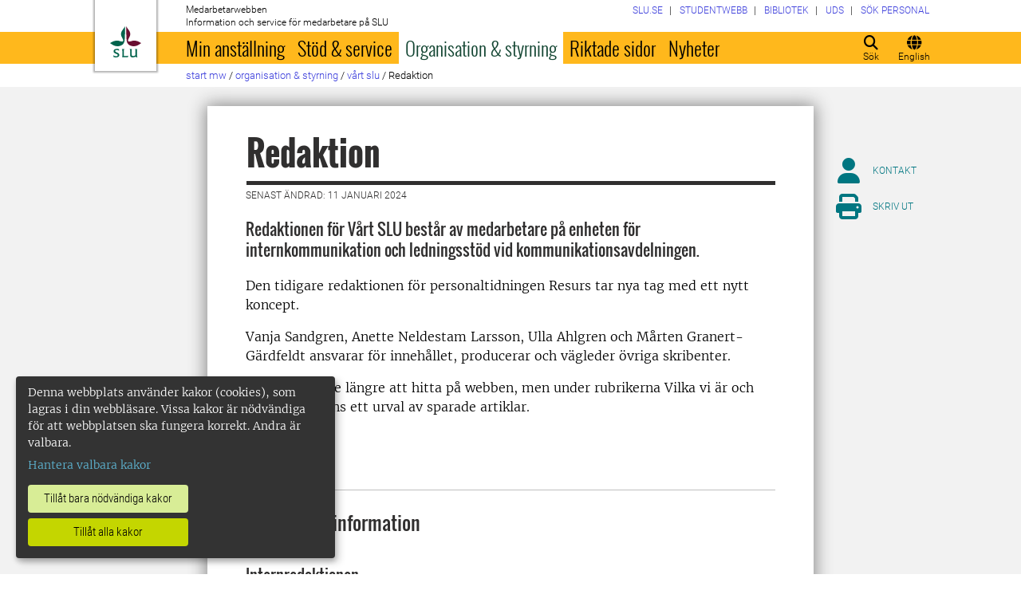

--- FILE ---
content_type: text/html; charset=utf-8
request_url: https://internt.slu.se/Organisation-och-styrning/vart-slu/redaktion/
body_size: 25487
content:



<!DOCTYPE html>
<html lang="sv">
<head>

<meta charset="UTF-8" />
<meta http-equiv="X-UA-Compatible" content="IE=edge" />
<meta name="viewport" content="width=device-width, initial-scale=1.0" />



<title> Redaktion | Medarbetarwebben</title>

<script type="text/javascript" src="/modules/EPiServer.Vizzit/ClientResources/js/vizzit.integration.js"></script>
<script type="text/javascript">
$vizzit$ = typeof $vizzit$ != 'undefined' ? $vizzit$ : {};
</script>
<script type="text/javascript">
$vizzit$ = {keys: $vizzit$.keys || {},client: $vizzit$.client || {},config: $vizzit$.config || {},endpoint: $vizzit$.endpoint || {},};
</script>
<script type="text/javascript">
$vizzit$.keys.public = 'mYcuQqfwyr4Qx4Jg5b0e41vbItSS67ui97US9PEP3jw=';
</script>
<script type="text/javascript">
$vizzit$.config.cookie_auto = false;
</script>
 

<meta name="generator" content="EPiServer" />

    <meta name="robots" content="index, follow" />

    <meta name="title" content="Redaktion">
<meta property="og:type" content="website" />
<meta name="twitter:card" content="summary" />


<meta property="og:site_name" content="SLU.SE" />
<meta name="twitter:site" content="" />

    <meta property="og:title" content="Redaktion | Medarbetarwebben" />
    <meta name="twitter:title" content="Redaktion | Medarbetarwebben" />

    <meta name="description" content="Redaktionen för Vårt SLU består av medarbetare på enheten för internkommunikation och ledningsstöd vid kommunikationsavdelningen." />
    <meta property="og:description" content="Redaktionen för Vårt SLU består av medarbetare på enheten för internkommunikation och ledningsstöd vid kommunikationsavdelningen." />
    <meta name="twitter:description" content="Redaktionen för Vårt SLU består av medarbetare på enheten för internkommunikation och ledningsstöd vid kommunikationsavdelningen." />

    <meta property="og:url" content="https://internt.slu.se/Organisation-och-styrning/vart-slu/redaktion/" />

    <meta property="og:image" content="https://www.slu.se/globalassets/ew/ew-centrala/start/Profilkollage_logo.jpg" />
    <meta name="twitter:image" content="https://www.slu.se/globalassets/ew/ew-centrala/start/Profilkollage_logo.jpg" />

<meta name="EPi.ID" content="530769" />
<meta name="EPi.Title" content="Redaktion" />
<meta name="EPi.Published" content="2022-09-12 11:54:33" />
<meta name="EPi.Modified" content="2024-01-11 08:09:01" />
<meta name="EPi.Revised" content="2024-01-11 08:09:01" />


<link rel="icon" href="/favicon.ico" sizes="any">
<link rel="icon" href="/favicon.svg" type="image/svg+xml">
<link rel="apple-touch-icon" href="/apple-touch-icon.png">
<link rel="manifest" href="/manifest.json">

        <meta name="EPi.Category" content="Medarbetarwebben" />

<link rel="canonical" href="https://internt.slu.se/Organisation-och-styrning/vart-slu/redaktion/">



<link rel="preload" href="/Static/css/Fonts/Merriweather/merriweather-v11-latin-300.woff2" as="font" type="font/woff2" crossorigin />
<link rel="preload" href="/Static/css/Fonts/Merriweather/merriweather-v11-latin-700.woff2" as="font" type="font/woff2" crossorigin />
<link rel="preload" href="/Static/css/Fonts/Oswald/oswald-v10-latin-300.woff2" as="font" type="font/woff2" crossorigin />
<link rel="preload" href="/Static/css/Fonts/Oswald/oswald-v10-latin-regular.woff2" as="font" type="font/woff2" crossorigin />
<link rel="preload" href="/Static/css/Fonts/Oswald/oswald-v10-latin-700.woff2" as="font" type="font/woff2" crossorigin />
<link rel="preload" href="/Static/css/Fonts/Roboto/roboto-v15-latin-300.woff2" as="font" type="font/woff2" crossorigin />
<link rel="preload" href="/Static/css/Fonts/Roboto/roboto-v15-latin-700.woff2" as="font" type="font/woff2" crossorigin />
<link rel="preload" href="/Static/css/Fonts/Roboto_Condensed/roboto-condensed-v13-latin-300.woff2" as="font" type="font/woff2" crossorigin />
<link rel="preload" href="/Static/css/Fonts/Roboto_Condensed/roboto-condensed-v13-latin-700.woff2" as="font" type="font/woff2" crossorigin />
<link rel="preload" href="/Static/fontawesome-6-pro/webfonts/fa-light-300.woff2" as="font" type="font/woff2" crossorigin />
<link rel="preload" href="/Static/fontawesome-6-pro/webfonts/fa-solid-900.woff2" as="font" type="font/woff2" crossorigin />

<link href="/bundles/css/global?v=2crsOATNv0FfAI82v_MRZz6GwHv-xK2zRzPYazbgN-s1" rel="stylesheet"/>

<link href="/bundles/less?v=HqR1v9yrVqtR2UnzOmig_8rbrBOhYEH0Y2sI1YYXy_01" rel="stylesheet"/>


<link href="/bundles/less/print?v=O_Wm9GKuLb5DPAtf6Ih6dyBSU8PiAgCNniQG0uFPabQ1" rel="stylesheet" type="text/css" media="print" />





    <!-- EPI2-4 -->
    
    
    
        <script>
            var klaroConfig = {
    version: 1,
    styling: { theme: ["dark", "left"] },
    //styling: { theme: ['light', 'top', 'wide']},
    htmlTexts: false,
    cookieExpiresAfterDays: 30,
    groupByPurpose: false,
    default: false,
    mustConsent: false,
    acceptAll: true,
    hideDeclineAll: false,
    hideLearnMore: false,
    translations: {
        sv: {
            privacyPolicyUrl: "https://www.slu.se/om-slu/om-webbplatsen/",
            consentNotice: {
                description: "Denna webbplats använder kakor (cookies), som lagras i din webbläsare. Vissa kakor är nödvändiga för att webbplatsen ska fungera korrekt. Andra är valbara. ",
                learnMore: "Hantera valbara kakor"
            },
            consentModal: {
                title: "Information om tjänster som använder kakor",
                description: "Denna webbplats använder kakor (cookies) som lagras i din webbläsare. Vissa kakor är nödvändiga för att sidan ska fungera korrekt och andra är valbara. Du väljer vilka du vill tillåta."
            },
            privacyPolicy: {
                name: "om våra kakor",
                text: "Läs mer {privacyPolicy}."
            },
            contextualConsent: {
                acceptAlways: "Alltid",
                acceptOnce: "En gång",
                description: "Godkänn funktionskakor?"
            },
            decline: "Tillåt bara nödvändiga kakor",
            ok: "Tillåt alla kakor",
            service: {
                disableAll: {
                    description: "Använd detta reglage för att tillåta alla kakor eller endast nödvändiga.",
                    title: "Ändra för alla kakor"
                }
            },
            purposeItem: {
                service: "service",
                services: "services"
            }
        },
        en: {
            privacyPolicyUrl: "https://www.slu.se/en/about-slu/about-slus-websites/",
            consentNotice: {
                description: "This website uses cookies which are stored in your browser. Some cookies are necessary for the website to work properly and others are selectable. You choose which ones you want to allow.",
                learnMore: "Cookie settings"
            },
            consentModal: {
                title: "Information about services that use cookies",
                description: "This website uses cookies which are stored in your web browser. Some cookies are necessary for the page to function correctly and others are selectable. You choose which ones you want to allow."
            },
            privacyPolicy: {
                name: "about our cookies",
                text: "Read more {privacyPolicy}."
            },
            contextualConsent: {
                acceptAlways: "Always",
                acceptOnce: "Once",
                description: "Approve function cookies?"
            },
            decline: "Allow only necessary cookies",
            ok: "Allow all cookies",
            service: {
                disableAll: {
                    description: "Use this slider to allow all cookies or only necessary.",
                    title: "Change for all cookies"
                }
            }
        }
    },
    services:[
        {
            name: "necessary",
            contextualConsentOnly: false,
            required: true,
            translations: {
                en: {
                    title: "Necessary cookies",
                    description: "These cookies are necessary for the website to function and can not be turned off. They are used when you use a function on the website that needs an answer, for example when you set cookies, log in or fill in a form."
                },
                sv: {
                    title: "Nödvändiga kakor",
                    description: "Dessa kakor är nödvändiga för att webbplatsen ska fungera och kan inte stängas av. De används när du använder en funktion på webbplatsen som behöver ett svar, exempelvis när du ställer in kakor, loggar in eller fyller i ett formulär."
                }
            },
            //cookies: ['ASP.NET_SessionId', '__RequestVerificationToken', '.EPiForm_BID']
        },
        {
            name: "tracking",
            contextualConsentOnly: false,
onAccept:
`
if(document.cookie.indexOf('___vizzit=') ==-1){
$vizzit.cookie.set();
}
`,      
            translations: {
                en: {
                    title: "Analysis",
                    description: "The website uses analysis services to evaluate and improve the website content, experience and structure. "
                },
                sv: {
                    title: "Analys",
                    description: "Webbplatsen använder analystjänster för att utvärdera och förbättra webbplatsens innehåll, upplevelse och struktur. "
                }
            }
        },
        {
            name: "functional",
            contextualConsentOnly: false,
            translations: {
                en: {
                    title: "Function",
                    description: "These cookies enhance the functionality of the website. For instance, they enable the display of videos and social media feeds. "
                },
                sv: {
                    title: "Funktion",
                    description: "Dessa kakor ökar funktionen på webbplatsen. Exempelvis möjliggörs visning av filmer och flöden från sociala medier. "
                }
            },
            cookies: ['EPi_NumberOfVisits']
        },       
    ]
};

        </script>

    <script defer data-config="klaroConfig" src="/Static/js/klaro-no-css-min.js" onload="global.moveKlaro()"></script>

    <style>
        .table-responsive:before {
            content: "Svep vänster för att läsa mer";
        }
    </style>



</head>

<body class="standardpage Medarbetarwebben  overflow-lg-visible" data-gck="-8584324009437585486" data-isineditmode="False" data-isauthenticated="False" data-currentid="530769">

    

    
    <div id="js-klarocontainer"></div>
    <div role="navigation">
        <a class="skip-to-main-link z-index-3" href="#main" id="skipToMain">Hoppa till huvudinneh&#229;ll</a>
    </div>

    
    


<header class="global-header print-hidden z-index-2 position-relative" id="globalHeader">
    <div class="global-header__wrapper  d-flex align-items-start flex-column">
        <div class="container-fluid mb-auto">
            <div class="row">
                <div class="col-xl-10 offset-xl-1 col-xxl-8 offset-xxl-2">
                    <div class="global-header__brand">
                        <a class="global-header__logo z-index-2 d-inline-block" href="/" id="homeLink">

<svg class="print-visible" role="img" viewBox="0 0 848.43 848.44" xmlns="http://www.w3.org/2000/svg" aria-hidden="true">
    <title id="sluLogoTitleId">Sveriges lantbruksuniversitet logo</title>
    <path fill="#690f31" d="M867.56,474.7c-58.43,38.71-114,84.5-198.51,84.5-97.68,0-179.9-45.22-195.65-143.29-11.46-71.49-12.89-261.41-12.89-325.85V15.78h1.43c38.67,80.27,107.42,128,107.42,210.78,0,41-13.46,67.55-33.8,106.55-10.6,20.35-26.36,46.35-26.36,70.37,0,14.13,6.59,27.69,30.94,27.69,47.84,0,74.77-24.86,136.93-24.86,71,0,121.75,25.71,190.49,66.69v1.7Z" transform="translate(-19.13 -15.78)" />
    <path fill="#00634c" d="M19.13,473c68.75-41,119.45-66.69,190.5-66.69,62.16,0,89.08,24.86,136.92,24.86,24.35,0,30.94-13.56,30.94-27.69,0-24-15.75-50-26.35-70.37-20.34-39-33.8-65.57-33.8-106.55,0-82.8,68.75-130.51,107.42-210.78h1.43V89.5c0,65-1.43,254.92-12.89,326.41C397.54,514,315.33,559.2,217.65,559.2c-84.51,0-140.08-45.79-198.52-84.5V473Z" transform="translate(-19.13 -15.78)" />
    <path fill="#00634c" d="M260.45,686.33c-8-13.47-27.51-24.64-60.45-24.64-24.35,0-42.39,7.45-42.39,27.5,0,45.55,113.44,36.95,113.44,107.42,0,41-29.51,67.61-88,67.61-28.65,0-55-4.59-71-11.75A196.63,196.63,0,0,1,110.63,827a230.15,230.15,0,0,1,1.43-24.06h1.72c16.9,22.05,44.69,29.5,72.19,29.5,26.92,0,41.25-10.89,41.25-29.22,0-45.83-112.29-33.23-112.29-106.85,0-40.39,30.65-65.6,88.23-65.6,14.89,0,43.25,1.72,59,8.88.86,3.73,1.15,13.47,1.15,20.92,0,10.31-.57,19.76-1.15,25.78Z" transform="translate(-19.13 -15.78)" />
    <path fill="#00634c" d="M451.23,827.55c34.66,0,51-4,61.3-13.46h1.73c-1.15,11.74-7.46,38.67-10.89,47.26H339.51v-1.72c9.74-6,14.32-11.46,14.32-30.65V701.22c0-43.83,0-54.71-13.18-64.74v-1.71c6.31-.58,18.05-1.15,32.37-1.15,16.62,0,31.23.57,38.67,1.43v1.72c-15.46,11.46-16,20.62-16,64.45V827.55Z" transform="translate(-19.13 -15.78)" />
    <path fill="#00634c" d="M567,700.94c0-43.55,0-52.71-15.76-64.17v-1.72c5.73-.57,20.35-1.43,35.24-1.43,8.31,0,16,0,23.77.57-.28,8.31-1.43,22.06-1.43,66.75v76.19c0,33.52,4.88,50.42,37.53,50.42,25.49,0,50.7-10,61.3-18.91,4.58-4,4.58-8.3,4.58-14V701.8c0-44.41,0-53.29-15.75-65v-1.72c5.73-.57,20.34-1.43,35.81-1.43,7.73,0,15.18,0,23.21.57-.29,8.31-1.44,22.06-1.44,67V806.64c0,19.19,2.29,43,18.62,53.57v1.14h-49c-3.73-4-7.16-16-8.31-20.62-23.21,15.47-47.27,23.49-78.78,23.49C583.29,864.22,567,837.86,567,796v-95.1Z" transform="translate(-19.13 -15.78)" />
</svg>

                            <span class="visually-hidden">Till startsida</span>
                        </a>
                        <div class="global-header__site-owner xpt-1">
                            <span class="">Medarbetarwebben</span>
                            <span class="d-none d-lg-block">Information och service f&#246;r medarbetare p&#229; SLU</span>
                        </div>
                    </div>
                </div>
            </div>
        </div>
        <nav class="mega-menu z-index-1 d-lg-flex" id="navMenu" aria-label="Navigering">
            <div class="container-fluid">
                <div class="row">
                    <div class="col-xl-10 offset-xl-1 col-xxl-8 offset-xxl-2 d-lg-flex p-0">
                        <div class="mega-menu__functions d-flex order-lg-2 xpe-3 xpe-lg-0 pt-4 pb-2 py-lg-0">
                            <div class="d-inline">
                                <button class="icon-button d-flex flex-column align-items-center" id="quickSearchBtn" type="button" aria-controls="quick-search-ac">
                                    <span class="icon-button__icon" aria-hidden="true"></span>
                                    <span class="function-button-text">S&#246;k</span>
                                </button>
                            </div>
                            <div class="d-inline js-language">
                                                                    <a class="popup-modal icon-button d-flex flex-column align-items-center" href="#link-box-right" id="navLanguage">
                                        <span class="icon-button__icon" aria-hidden="true"></span>
                                        <span class="function-button-text">English</span>
                                    </a>
                                    <div id="link-box-right" class="mfp-hide white-popup-block link-box-narrow">
                                        <div class="top-bar generic-top-bar">
                                            <span class="header sw-header">
                                                &nbsp;
                                            </span>
                                            <a class="popup-modal-dismiss float-end sw-a" href="#">
                                                Close
                                                <span class="fa fa-times-circle"></span>
                                            </a>
                                        </div>
                                        <div class="link-container clearfix operationsfeed sw-op-box">
                                            <p>
                                                This page is not available in English.
                                            </p>
                                        </div>
                                    </div>
                            </div>
                            <div class="d-inline">
                                <button class="icon-button d-flex flex-column align-items-center d-lg-none" id="navMenuToggle" type="button">
                                    <span class="icon-button__icon" aria-hidden="true"></span>
                                    <span class="function-button-text">Meny</span>
                                </button>
                            </div>
                        </div>
                        <div class="mega-menu__links d-lg-block xmx-4 xmx-lg-0 pt-2 pt-lg-1">
                            <ul class="p-0 d-flex flex-wrap">
                                    <li>
                                        <a href="/valj-webbplats/">
                                            <span>SLU.SE</span>
                                        </a>
                                    </li>
                                                                    <li>
                                        <a href="https://student.slu.se/">
                                            <span>Studentwebb</span>
                                        </a>
                                    </li>
                                                                                                    <li>
                                        <a href="https://www.slu.se/bibliotek/">
                                            <span>Bibliotek</span>
                                        </a>
                                    </li>
                                                                    <li>
                                        <a href="/universitetsdjursjukhuset/">
                                            <span>UDS</span>
                                        </a>
                                    </li>
                                                                    <li>
                                        <a href="/installningar/sok-anstalld/">
                                            <span>S&#246;k personal</span>
                                        </a>
                                    </li>
                            </ul>
                        </div>
                        <div class="mega-menu__menu-root d-none d-lg-block flex-grow-1 order-lg-0" id="navMenuRoot">
                            <div class="mega-menu__level mega-menu__level--one" id="navGrpRoot">
                                <div class="mega-menu__mega-scroll">
                                    <ul class="d-lg-flex mb-0 px-4 px-lg-3">
                                        <li class="flex-shrink-0">
                                                <a class="mega-menu__root-link mega-menu__root-link--expand d-block py-2 px-lg-2" href="/min-anstallning/" id="navItm1stLvl201579" data-group="navGrpRoot" data-target="navGrp201579">Min anst&#228;llning</a>
                <button class="icon-button mega-menu__mobile-traverse d-lg-none" type="button" data-origin="navGrpRoot" data-destination="navGrp201579">
                    <span class="fas fa-chevron-right fa-fw" aria-hidden="true"></span>
                    <span class="visually-hidden">Visa navigeringl&#228;nkar f&#246;r Min anst&#228;llning</span>
                </button>
                <div class="mega-menu__level mega-menu__level--two z-index-lg-1 d-lg-none mx-lg-3 p-lg-4" id="navGrp201579">
                    <span class="fas fa-circle-location-arrow fa-2x d-none d-lg-inline me-2" aria-hidden="true"></span>
                    <a class="d-none d-lg-inline" href="/min-anstallning/">Startsida f&#246;r Min anst&#228;llning</a>
                    <hr class="d-none d-lg-block my-2">

                    <button class="mega-menu__back-button mega-menu__mobile-traverse d-lg-none" type="button" data-origin="navGrp201579" data-destination="navGrpRoot">
                        <span class="fas fa-chevron-left fa-fw" aria-hidden="true"></span>
                        <span>Tillbaka till huvudmenyn</span>
                    </button>

                    <div class="mega-menu__mega-scroll">
            <ul>
                    <li class="py-2 pt-lg-0">
                            <a href="/min-anstallning/nyanstalld/" id="navItm2ndLvl508522" data-group="navGrp201579">Nyanst&#228;lld</a>


                        <hr class="d-none d-lg-block mt-2 mb-0">
                    </li>
                    <li class="py-2 pt-lg-0">
                            <a href="/min-anstallning/hantering-av-personuppgifter/" id="navItm2ndLvl427473" data-group="navGrp201579">Hantering av personuppgifter</a>


                        <hr class="d-none d-lg-block mt-2 mb-0">
                    </li>
                    <li class="py-2 pt-lg-0">
                            <a href="/min-anstallning/lon-och-pension/" id="navItm2ndLvl204367" data-group="navGrp201579">L&#246;n och pension</a>

                                <button class="icon-button mega-menu__mobile-traverse d-lg-none" type="button" data-origin="navGrp201579" data-destination="navGrp204367">
                                    <span class="fas fa-chevron-right fa-fw" aria-hidden="true"></span>
                                    <span class="visually-hidden">Visa navigeringl&#228;nkar f&#246;r L&#246;n och pension</span>
                                </button>
                                <div class="mega-menu__level mega-menu__level--three" id="navGrp204367">
                                    <button class="mega-menu__back-button mega-menu__mobile-traverse d-lg-none" type="button" data-origin="navGrp204367" data-destination="navGrp201579">
                                        <span class="fas fa-chevron-left fa-fw" aria-hidden="true"></span>
                                        <span>Tillbaka till Min anst&#228;llning</span>
                                    </button>

                                    <div class="mega-menu__mega-scroll">
                                        <ul>
                                                <li class="py-2 pb-lg-0">
                                                    <a href="/min-anstallning/lon-och-pension/nyheter-lon/" id="navItm3rdLvl770239" data-group="navGrp204367">Nyheter l&#246;n</a>
                                                </li>
                                                <li class="py-2 pb-lg-0">
                                                    <a href="/min-anstallning/lon-och-pension/lon/" id="navItm3rdLvl93144" data-group="navGrp204367">L&#246;n</a>
                                                </li>
                                                <li class="py-2 pb-lg-0">
                                                    <a href="/min-anstallning/lon-och-pension/lonesattning/" id="navItm3rdLvl93369" data-group="navGrp204367">L&#246;nes&#228;ttning</a>
                                                </li>
                                                <li class="py-2 pb-lg-0">
                                                    <a href="/min-anstallning/lon-och-pension/lonekriterier/" id="navItm3rdLvl525557" data-group="navGrp204367">L&#246;nekriterier</a>
                                                </li>
                                                <li class="py-2 pb-lg-0">
                                                    <a href="/min-anstallning/lon-och-pension/Partsgemensam_information/" id="navItm3rdLvl598164" data-group="navGrp204367">L&#246;nerevision 2025</a>
                                                </li>
                                                <li class="py-2 pb-lg-0">
                                                    <a href="/min-anstallning/lon-och-pension/pension/" id="navItm3rdLvl93363" data-group="navGrp204367">Pension</a>
                                                </li>
                                                <li class="py-2 pb-lg-0">
                                                    <a href="/min-anstallning/lon-och-pension/doktorandstege/" id="navItm3rdLvl911" data-group="navGrp204367">Doktorandstegen</a>
                                                </li>
                                                <li class="py-2 pb-lg-0">
                                                    <a href="/min-anstallning/lon-och-pension/skatt/" id="navItm3rdLvl512391" data-group="navGrp204367">Skatter</a>
                                                </li>
                                                <li class="py-2 pb-lg-0">
                                                    <a href="/min-anstallning/lon-och-pension/uppdragstillagg_arvoden_ersattningar/" id="navItm3rdLvl523237" data-group="navGrp204367">Uppdragstill&#228;gg och ers&#228;ttningar</a>
                                                </li>
                                                <li class="py-2 pb-lg-0">
                                                    <a href="/min-anstallning/lon-och-pension/timavlonad/" id="navItm3rdLvl754496" data-group="navGrp204367">Timavl&#246;nad</a>
                                                </li>
                                                <li class="py-2 pb-lg-0">
                                                    <a href="/min-anstallning/lon-och-pension/uppgifter-till-forsakringskassan/" id="navItm3rdLvl831455" data-group="navGrp204367">Uppgifter till F&#246;rs&#228;kringskassan</a>
                                                </li>
                                        </ul>
                                    </div>
                                </div>

                        <hr class="d-none d-lg-block mt-2 mb-0">
                    </li>
                    <li class="py-2 pt-lg-0">
                            <a href="/min-anstallning/formaner_pa_SLU/" id="navItm2ndLvl729282" data-group="navGrp201579">F&#246;rm&#229;ner p&#229; SLU</a>

                                <button class="icon-button mega-menu__mobile-traverse d-lg-none" type="button" data-origin="navGrp201579" data-destination="navGrp729282">
                                    <span class="fas fa-chevron-right fa-fw" aria-hidden="true"></span>
                                    <span class="visually-hidden">Visa navigeringl&#228;nkar f&#246;r F&#246;rm&#229;ner p&#229; SLU</span>
                                </button>
                                <div class="mega-menu__level mega-menu__level--three" id="navGrp729282">
                                    <button class="mega-menu__back-button mega-menu__mobile-traverse d-lg-none" type="button" data-origin="navGrp729282" data-destination="navGrp201579">
                                        <span class="fas fa-chevron-left fa-fw" aria-hidden="true"></span>
                                        <span>Tillbaka till Min anst&#228;llning</span>
                                    </button>

                                    <div class="mega-menu__mega-scroll">
                                        <ul>
                                                <li class="py-2 pb-lg-0">
                                                    <a href="/min-anstallning/formaner_pa_SLU/friskvard/" id="navItm3rdLvl834306" data-group="navGrp729282">Friskv&#229;rd</a>
                                                </li>
                                                <li class="py-2 pb-lg-0">
                                                    <a href="/min-anstallning/formaner_pa_SLU/ovriga_formaner/" id="navItm3rdLvl731669" data-group="navGrp729282">&#214;vriga f&#246;rm&#229;ner</a>
                                                </li>
                                        </ul>
                                    </div>
                                </div>

                        <hr class="d-none d-lg-block mt-2 mb-0">
                    </li>
                    <li class="py-2 pt-lg-0">
                            <a href="/min-anstallning/arbetstid-och-anstallningsvillkor-in/" id="navItm2ndLvl204384" data-group="navGrp201579">Arbetstid och anst&#228;llningsformer</a>

                                <button class="icon-button mega-menu__mobile-traverse d-lg-none" type="button" data-origin="navGrp201579" data-destination="navGrp204384">
                                    <span class="fas fa-chevron-right fa-fw" aria-hidden="true"></span>
                                    <span class="visually-hidden">Visa navigeringl&#228;nkar f&#246;r Arbetstid och anst&#228;llningsvillkor</span>
                                </button>
                                <div class="mega-menu__level mega-menu__level--three" id="navGrp204384">
                                    <button class="mega-menu__back-button mega-menu__mobile-traverse d-lg-none" type="button" data-origin="navGrp204384" data-destination="navGrp201579">
                                        <span class="fas fa-chevron-left fa-fw" aria-hidden="true"></span>
                                        <span>Tillbaka till Min anst&#228;llning</span>
                                    </button>

                                    <div class="mega-menu__mega-scroll">
                                        <ul>
                                                <li class="py-2 pb-lg-0">
                                                    <a href="/min-anstallning/arbetstid-och-anstallningsvillkor-in/anstallningsformer-tidsbegransingar/" id="navItm3rdLvl511423" data-group="navGrp204384">Anst&#228;llningsformer</a>
                                                </li>
                                                <li class="py-2 pb-lg-0">
                                                    <a href="/min-anstallning/arbetstid-och-anstallningsvillkor-in/vara-arbetstider/" id="navItm3rdLvl93471" data-group="navGrp204384">V&#229;ra arbetstider</a>
                                                </li>
                                                <li class="py-2 pb-lg-0">
                                                    <a href="/min-anstallning/arbetstid-och-anstallningsvillkor-in/distansarbete-medarbetare/" id="navItm3rdLvl520340" data-group="navGrp204384">Distansarbete</a>
                                                </li>
                                        </ul>
                                    </div>
                                </div>

                        <hr class="d-none d-lg-block mt-2 mb-0">
                    </li>
                    <li class="py-2 pt-lg-0">
                            <a href="/min-anstallning/lediga-anstallningar/" id="navItm2ndLvl228068" data-group="navGrp201579">Lediga anst&#228;llningar</a>


                        <hr class="d-none d-lg-block mt-2 mb-0">
                    </li>
                    <li class="py-2 pt-lg-0">
                            <a href="/min-anstallning/forsakringar/" id="navItm2ndLvl93154" data-group="navGrp201579">F&#246;rs&#228;kringar</a>


                        <hr class="d-none d-lg-block mt-2 mb-0">
                    </li>
            </ul>
            <ul>
                    <li class="py-2 pt-lg-0">
                            <a href="/min-anstallning/semester-och-ledigheter-in/" id="navItm2ndLvl204388" data-group="navGrp201579">Semester och ledigheter</a>

                                <button class="icon-button mega-menu__mobile-traverse d-lg-none" type="button" data-origin="navGrp201579" data-destination="navGrp204388">
                                    <span class="fas fa-chevron-right fa-fw" aria-hidden="true"></span>
                                    <span class="visually-hidden">Visa navigeringl&#228;nkar f&#246;r Semester och ledigheter</span>
                                </button>
                                <div class="mega-menu__level mega-menu__level--three" id="navGrp204388">
                                    <button class="mega-menu__back-button mega-menu__mobile-traverse d-lg-none" type="button" data-origin="navGrp204388" data-destination="navGrp201579">
                                        <span class="fas fa-chevron-left fa-fw" aria-hidden="true"></span>
                                        <span>Tillbaka till Min anst&#228;llning</span>
                                    </button>

                                    <div class="mega-menu__mega-scroll">
                                        <ul>
                                                <li class="py-2 pb-lg-0">
                                                    <a href="/min-anstallning/semester-och-ledigheter-in/ledighet-for-studier/" id="navItm3rdLvl213200" data-group="navGrp204388">Ledighet f&#246;r studier</a>
                                                </li>
                                                <li class="py-2 pb-lg-0">
                                                    <a href="/min-anstallning/semester-och-ledigheter-in/semester/" id="navItm3rdLvl93313" data-group="navGrp204388">Semester</a>
                                                </li>
                                                <li class="py-2 pb-lg-0">
                                                    <a href="/min-anstallning/semester-och-ledigheter-in/annan-tjanstledighet/" id="navItm3rdLvl93286" data-group="navGrp204388">Annan tj&#228;nstledighet</a>
                                                </li>
                                                <li class="py-2 pb-lg-0">
                                                    <a href="/min-anstallning/semester-och-ledigheter-in/foraldraledighet/" id="navItm3rdLvl93285" data-group="navGrp204388">F&#246;r&#228;ldraledighet och barntillsyn</a>
                                                </li>
                                                <li class="py-2 pb-lg-0">
                                                    <a href="/min-anstallning/semester-och-ledigheter-in/facklig-fortroendeman/" id="navItm3rdLvl517393" data-group="navGrp204388">Facklig f&#246;rtroendeman</a>
                                                </li>
                                        </ul>
                                    </div>
                                </div>

                        <hr class="d-none d-lg-block mt-2 mb-0">
                    </li>
                    <li class="py-2 pt-lg-0">
                            <a href="/min-anstallning/sjuk-och-frisk-in/" id="navItm2ndLvl204389" data-group="navGrp201579">Sjuk och frisk</a>

                                <button class="icon-button mega-menu__mobile-traverse d-lg-none" type="button" data-origin="navGrp201579" data-destination="navGrp204389">
                                    <span class="fas fa-chevron-right fa-fw" aria-hidden="true"></span>
                                    <span class="visually-hidden">Visa navigeringl&#228;nkar f&#246;r Sjuk och frisk</span>
                                </button>
                                <div class="mega-menu__level mega-menu__level--three" id="navGrp204389">
                                    <button class="mega-menu__back-button mega-menu__mobile-traverse d-lg-none" type="button" data-origin="navGrp204389" data-destination="navGrp201579">
                                        <span class="fas fa-chevron-left fa-fw" aria-hidden="true"></span>
                                        <span>Tillbaka till Min anst&#228;llning</span>
                                    </button>

                                    <div class="mega-menu__mega-scroll">
                                        <ul>
                                                <li class="py-2 pb-lg-0">
                                                    <a href="/min-anstallning/sjuk-och-frisk-in/nar-du-blir-sjuk/" id="navItm3rdLvl93456" data-group="navGrp204389">Om du blir sjuk</a>
                                                </li>
                                                <li class="py-2 pb-lg-0">
                                                    <a href="/min-anstallning/sjuk-och-frisk-in/vard-av-barn/" id="navItm3rdLvl93454" data-group="navGrp204389">V&#229;rd av barn</a>
                                                </li>
                                                <li class="py-2 pb-lg-0">
                                                    <a href="/min-anstallning/sjuk-och-frisk-in/arbetsskada/" id="navItm3rdLvl526" data-group="navGrp204389">Arbetsskada</a>
                                                </li>
                                                <li class="py-2 pb-lg-0">
                                                    <a href="/min-anstallning/sjuk-och-frisk-in/friskvard/" id="navItm3rdLvl93457" data-group="navGrp204389">Friskv&#229;rd</a>
                                                </li>
                                                <li class="py-2 pb-lg-0">
                                                    <a href="/min-anstallning/sjuk-och-frisk-in/foretagshalsovard/" id="navItm3rdLvl535" data-group="navGrp204389">F&#246;retagsh&#228;lsan</a>
                                                </li>
                                                <li class="py-2 pb-lg-0">
                                                    <a href="/min-anstallning/sjuk-och-frisk-in/medicinska-kontroller/" id="navItm3rdLvl490398" data-group="navGrp204389">Medicinska kontroller i arbetslivet</a>
                                                </li>
                                        </ul>
                                    </div>
                                </div>

                        <hr class="d-none d-lg-block mt-2 mb-0">
                    </li>
                    <li class="py-2 pt-lg-0">
                            <a href="/min-anstallning/kompetens-och-karriarutveckling/" id="navItm2ndLvl212914" data-group="navGrp201579">Kompetens- och karri&#228;rutveckling</a>

                                <button class="icon-button mega-menu__mobile-traverse d-lg-none" type="button" data-origin="navGrp201579" data-destination="navGrp212914">
                                    <span class="fas fa-chevron-right fa-fw" aria-hidden="true"></span>
                                    <span class="visually-hidden">Visa navigeringl&#228;nkar f&#246;r Kompetens- och karri&#228;rutveckling</span>
                                </button>
                                <div class="mega-menu__level mega-menu__level--three" id="navGrp212914">
                                    <button class="mega-menu__back-button mega-menu__mobile-traverse d-lg-none" type="button" data-origin="navGrp212914" data-destination="navGrp201579">
                                        <span class="fas fa-chevron-left fa-fw" aria-hidden="true"></span>
                                        <span>Tillbaka till Min anst&#228;llning</span>
                                    </button>

                                    <div class="mega-menu__mega-scroll">
                                        <ul>
                                                <li class="py-2 pb-lg-0">
                                                    <a href="/min-anstallning/kompetens-och-karriarutveckling/kurser/" id="navItm3rdLvl56105" data-group="navGrp212914">Kurser, seminarier &amp; workshops</a>
                                                </li>
                                                <li class="py-2 pb-lg-0">
                                                    <a href="/min-anstallning/kompetens-och-karriarutveckling/ledarskap/" id="navItm3rdLvl76706" data-group="navGrp212914">Ledarskap vid SLU</a>
                                                </li>
                                                <li class="py-2 pb-lg-0">
                                                    <a href="/min-anstallning/kompetens-och-karriarutveckling/akademiska-karriaren/" id="navItm3rdLvl237582" data-group="navGrp212914">Akademisk karri&#228;r</a>
                                                </li>
                                                <li class="py-2 pb-lg-0">
                                                    <a href="/min-anstallning/kompetens-och-karriarutveckling/ledar-medarbetarskap/" id="navItm3rdLvl217443" data-group="navGrp212914">Medarbetarskap</a>
                                                </li>
                                                <li class="py-2 pb-lg-0">
                                                    <a href="/min-anstallning/kompetens-och-karriarutveckling/personal-och-lararbyten/" id="navItm3rdLvl724" data-group="navGrp212914">Personal- &amp; l&#228;rarutbyten</a>
                                                </li>
                                                <li class="py-2 pb-lg-0">
                                                    <a href="/min-anstallning/kompetens-och-karriarutveckling/fokus-forum-for-karriarutveckling-vid-slu/" id="navItm3rdLvl230355" data-group="navGrp212914">FOKUS</a>
                                                </li>
                                                <li class="py-2 pb-lg-0">
                                                    <a href="/min-anstallning/kompetens-och-karriarutveckling/utmarkelser-och-priser/" id="navItm3rdLvl373520" data-group="navGrp212914">Utm&#228;rkelser</a>
                                                </li>
                                        </ul>
                                    </div>
                                </div>

                        <hr class="d-none d-lg-block mt-2 mb-0">
                    </li>
            </ul>
            <ul>
                    <li class="py-2 pt-lg-0">
                            <a href="/min-anstallning/arbetsmiljo-lika-villkor/" id="navItm2ndLvl204390" data-group="navGrp201579">Arbetsmilj&#246; och lika villkor</a>

                                <button class="icon-button mega-menu__mobile-traverse d-lg-none" type="button" data-origin="navGrp201579" data-destination="navGrp204390">
                                    <span class="fas fa-chevron-right fa-fw" aria-hidden="true"></span>
                                    <span class="visually-hidden">Visa navigeringl&#228;nkar f&#246;r Arbetsmilj&#246; och Lika villkor</span>
                                </button>
                                <div class="mega-menu__level mega-menu__level--three" id="navGrp204390">
                                    <button class="mega-menu__back-button mega-menu__mobile-traverse d-lg-none" type="button" data-origin="navGrp204390" data-destination="navGrp201579">
                                        <span class="fas fa-chevron-left fa-fw" aria-hidden="true"></span>
                                        <span>Tillbaka till Min anst&#228;llning</span>
                                    </button>

                                    <div class="mega-menu__mega-scroll">
                                        <ul>
                                                <li class="py-2 pb-lg-0">
                                                    <a href="/min-anstallning/arbetsmiljo-lika-villkor/viktigt-for-dig-som-medarbetare/" id="navItm3rdLvl93477" data-group="navGrp204390">Arbetsmilj&#246; p&#229; SLU</a>
                                                </li>
                                                <li class="py-2 pb-lg-0">
                                                    <a href="/Organisation-och-styrning/lika-villkor/" id="navItm3rdLvl476164" data-group="navGrp204390">J&#228;mst&#228;lldhet och lika villkor</a>
                                                </li>
                                                <li class="py-2 pb-lg-0">
                                                    <a href="/min-anstallning/arbetsmiljo-lika-villkor/arbetsmiljopolicy/" id="navItm3rdLvl17830" data-group="navGrp204390">Arbetsmilj&#246;policy</a>
                                                </li>
                                                <li class="py-2 pb-lg-0">
                                                    <a href="/min-anstallning/arbetsmiljo-lika-villkor/skyddsombud/" id="navItm3rdLvl272611" data-group="navGrp204390">Skyddsombud</a>
                                                </li>
                                                <li class="py-2 pb-lg-0">
                                                    <a href="/min-anstallning/arbetsmiljo-lika-villkor/medarbetarundersokning-2024/" id="navItm3rdLvl692535" data-group="navGrp204390">Medarbetarunders&#246;kning 2024</a>
                                                </li>
                                                <li class="py-2 pb-lg-0">
                                                    <a href="/min-anstallning/arbetsmiljo-lika-villkor/grundlaggande-webbutbildning-i-arbetsmiljo---for-medarbetare/" id="navItm3rdLvl832803" data-group="navGrp204390">Grundl&#228;ggande webbutbildning i arbetsmilj&#246; - f&#246;r medarbetare</a>
                                                </li>
                                        </ul>
                                    </div>
                                </div>

                        <hr class="d-none d-lg-block mt-2 mb-0">
                    </li>
                    <li class="py-2 pt-lg-0">
                            <a href="/min-anstallning/att-vara-medarbetare-in/" id="navItm2ndLvl204386" data-group="navGrp201579">Att vara medarbetare</a>

                                <button class="icon-button mega-menu__mobile-traverse d-lg-none" type="button" data-origin="navGrp201579" data-destination="navGrp204386">
                                    <span class="fas fa-chevron-right fa-fw" aria-hidden="true"></span>
                                    <span class="visually-hidden">Visa navigeringl&#228;nkar f&#246;r Att vara medarbetare</span>
                                </button>
                                <div class="mega-menu__level mega-menu__level--three" id="navGrp204386">
                                    <button class="mega-menu__back-button mega-menu__mobile-traverse d-lg-none" type="button" data-origin="navGrp204386" data-destination="navGrp201579">
                                        <span class="fas fa-chevron-left fa-fw" aria-hidden="true"></span>
                                        <span>Tillbaka till Min anst&#228;llning</span>
                                    </button>

                                    <div class="mega-menu__mega-scroll">
                                        <ul>
                                                <li class="py-2 pb-lg-0">
                                                    <a href="/min-anstallning/att-vara-medarbetare-in/att-vara-medarbetare/" id="navItm3rdLvl93147" data-group="navGrp204386">V&#229;r v&#228;rdegrund</a>
                                                </li>
                                                <li class="py-2 pb-lg-0">
                                                    <a href="/min-anstallning/att-vara-medarbetare-in/skyldigheter/" id="navItm3rdLvl93287" data-group="navGrp204386">Skyldigheter</a>
                                                </li>
                                                <li class="py-2 pb-lg-0">
                                                    <a href="/min-anstallning/att-vara-medarbetare-in/bisyssla/" id="navItm3rdLvl93382" data-group="navGrp204386">Bisysslor</a>
                                                </li>
                                                <li class="py-2 pb-lg-0">
                                                    <a href="/min-anstallning/att-vara-medarbetare-in/medarbetarsamtal/" id="navItm3rdLvl536" data-group="navGrp204386">Medarbetarsamtal</a>
                                                </li>
                                                <li class="py-2 pb-lg-0">
                                                    <a href="/min-anstallning/att-vara-medarbetare-in/medarbetarpolicy/" id="navItm3rdLvl770592" data-group="navGrp204386">Medarbetarpolicy</a>
                                                </li>
                                                <li class="py-2 pb-lg-0">
                                                    <a href="/min-anstallning/att-vara-medarbetare-in/webbutbildning-statsanstalld/" id="navItm3rdLvl787943" data-group="navGrp204386">Webbutbildning-Statsanst&#228;lld</a>
                                                </li>
                                        </ul>
                                    </div>
                                </div>

                        <hr class="d-none d-lg-block mt-2 mb-0">
                    </li>
                    <li class="py-2 pt-lg-0">
                            <a href="/min-anstallning/blanketter-medarbetare/" id="navItm2ndLvl514305" data-group="navGrp201579">Blanketter medarbetare</a>


                        <hr class="d-none d-lg-block mt-2 mb-0">
                    </li>
                    <li class="py-2 pt-lg-0">
                            <a href="/min-anstallning/hrs4r/" id="navItm2ndLvl452440" data-group="navGrp201579">HR Excellence in Research</a>


                        <hr class="d-none d-lg-block mt-2 mb-0">
                    </li>
                    <li class="py-2 pt-lg-0">
                            <a href="/min-anstallning/lokala-kollektivavtal/" id="navItm2ndLvl834448" data-group="navGrp201579">Lokala kollektivavtal</a>


                        <hr class="d-none d-lg-block mt-2 mb-0">
                    </li>
            </ul>
            <ul>
                    <li class="py-2 pt-lg-0">
                            <a href="/min-anstallning/sluta-pa-slu-in/" id="navItm2ndLvl204391" data-group="navGrp201579">Sluta p&#229; SLU?</a>

                                <button class="icon-button mega-menu__mobile-traverse d-lg-none" type="button" data-origin="navGrp201579" data-destination="navGrp204391">
                                    <span class="fas fa-chevron-right fa-fw" aria-hidden="true"></span>
                                    <span class="visually-hidden">Visa navigeringl&#228;nkar f&#246;r Sluta p&#229; SLU?</span>
                                </button>
                                <div class="mega-menu__level mega-menu__level--three" id="navGrp204391">
                                    <button class="mega-menu__back-button mega-menu__mobile-traverse d-lg-none" type="button" data-origin="navGrp204391" data-destination="navGrp201579">
                                        <span class="fas fa-chevron-left fa-fw" aria-hidden="true"></span>
                                        <span>Tillbaka till Min anst&#228;llning</span>
                                    </button>

                                    <div class="mega-menu__mega-scroll">
                                        <ul>
                                                <li class="py-2 pb-lg-0">
                                                    <a href="/min-anstallning/sluta-pa-slu-in/om-du-vill-saga-upp-dig/" id="navItm3rdLvl298738" data-group="navGrp204391">Om du vill s&#228;ga upp dig</a>
                                                </li>
                                                <li class="py-2 pb-lg-0">
                                                    <a href="/min-anstallning/sluta-pa-slu-in/intyg-och-betyg/" id="navItm3rdLvl93463" data-group="navGrp204391">Intyg och betyg</a>
                                                </li>
                                        </ul>
                                    </div>
                                </div>

                        <hr class="d-none d-lg-block mt-2 mb-0">
                    </li>
                    <li class="py-2 pt-lg-0">
                            <a href="/min-anstallning/tjansteresor/" id="navItm2ndLvl204575" data-group="navGrp201579">Tj&#228;nsteresor</a>

                                <button class="icon-button mega-menu__mobile-traverse d-lg-none" type="button" data-origin="navGrp201579" data-destination="navGrp204575">
                                    <span class="fas fa-chevron-right fa-fw" aria-hidden="true"></span>
                                    <span class="visually-hidden">Visa navigeringl&#228;nkar f&#246;r Tj&#228;nsteresor</span>
                                </button>
                                <div class="mega-menu__level mega-menu__level--three" id="navGrp204575">
                                    <button class="mega-menu__back-button mega-menu__mobile-traverse d-lg-none" type="button" data-origin="navGrp204575" data-destination="navGrp201579">
                                        <span class="fas fa-chevron-left fa-fw" aria-hidden="true"></span>
                                        <span>Tillbaka till Min anst&#228;llning</span>
                                    </button>

                                    <div class="mega-menu__mega-scroll">
                                        <ul>
                                                <li class="py-2 pb-lg-0">
                                                    <a href="/min-anstallning/tjansteresor/riktlinjer-tjansteresor-och-moten/" id="navItm3rdLvl869" data-group="navGrp204575">Riktlinjer f&#246;r tj&#228;nsteresor och m&#246;ten</a>
                                                </li>
                                                <li class="py-2 pb-lg-0">
                                                    <a href="/min-anstallning/tjansteresor/reserakning-utlagg/" id="navItm3rdLvl55009" data-group="navGrp204575">Reser&#228;kning och utl&#228;gg</a>
                                                </li>
                                                <li class="py-2 pb-lg-0">
                                                    <a href="/min-anstallning/tjansteresor/reseforskott-och-betalkort/" id="navItm3rdLvl865" data-group="navGrp204575">Betalkort och resef&#246;rskott</a>
                                                </li>
                                                <li class="py-2 pb-lg-0">
                                                    <a href="/min-anstallning/tjansteresor/faq---ny-resebyra/" id="navItm3rdLvl528620" data-group="navGrp204575">FAQ - Resor</a>
                                                </li>
                                        </ul>
                                    </div>
                                </div>

                        <hr class="d-none d-lg-block mt-2 mb-0">
                    </li>
                    <li class="py-2 pt-lg-0">
                            <a href="/min-anstallning/facket/" id="navItm2ndLvl93153" data-group="navGrp201579">Facket</a>

                                <button class="icon-button mega-menu__mobile-traverse d-lg-none" type="button" data-origin="navGrp201579" data-destination="navGrp93153">
                                    <span class="fas fa-chevron-right fa-fw" aria-hidden="true"></span>
                                    <span class="visually-hidden">Visa navigeringl&#228;nkar f&#246;r Facket</span>
                                </button>
                                <div class="mega-menu__level mega-menu__level--three" id="navGrp93153">
                                    <button class="mega-menu__back-button mega-menu__mobile-traverse d-lg-none" type="button" data-origin="navGrp93153" data-destination="navGrp201579">
                                        <span class="fas fa-chevron-left fa-fw" aria-hidden="true"></span>
                                        <span>Tillbaka till Min anst&#228;llning</span>
                                    </button>

                                    <div class="mega-menu__mega-scroll">
                                        <ul>
                                                <li class="py-2 pb-lg-0">
                                                    <a href="/min-anstallning/facket/kontaktpersoner/" id="navItm3rdLvl280599" data-group="navGrp93153">Kontaktpersoner vid rekrytering</a>
                                                </li>
                                                <li class="py-2 pb-lg-0">
                                                    <a href="/min-anstallning/facket/information-forhandling-o-forankring/" id="navItm3rdLvl208" data-group="navGrp93153">Information och f&#246;rhandling enligt MBL</a>
                                                </li>
                                        </ul>
                                    </div>
                                </div>

                        <hr class="d-none d-lg-block mt-2 mb-0">
                    </li>
            </ul>
                    </div>
                </div>

                                            </li><li class="flex-shrink-0">
                                                <a class="mega-menu__root-link mega-menu__root-link--expand d-block py-2 px-lg-2" href="/stod-service/" id="navItm1stLvl201580" data-group="navGrpRoot" data-target="navGrp201580">St&#246;d &amp; service</a>
                <button class="icon-button mega-menu__mobile-traverse d-lg-none" type="button" data-origin="navGrpRoot" data-destination="navGrp201580">
                    <span class="fas fa-chevron-right fa-fw" aria-hidden="true"></span>
                    <span class="visually-hidden">Visa navigeringl&#228;nkar f&#246;r St&#246;d &amp; service</span>
                </button>
                <div class="mega-menu__level mega-menu__level--two z-index-lg-1 d-lg-none mx-lg-3 p-lg-4" id="navGrp201580">
                    <span class="fas fa-circle-location-arrow fa-2x d-none d-lg-inline me-2" aria-hidden="true"></span>
                    <a class="d-none d-lg-inline" href="/stod-service/">Startsida f&#246;r St&#246;d &amp; service</a>
                    <hr class="d-none d-lg-block my-2">

                    <button class="mega-menu__back-button mega-menu__mobile-traverse d-lg-none" type="button" data-origin="navGrp201580" data-destination="navGrpRoot">
                        <span class="fas fa-chevron-left fa-fw" aria-hidden="true"></span>
                        <span>Tillbaka till huvudmenyn</span>
                    </button>

                    <div class="mega-menu__mega-scroll">
            <ul>
                    <li class="py-2 pt-lg-0">
                            <a href="/stod-service/admin-stod/" id="navItm2ndLvl320590" data-group="navGrp201580">Administrativt st&#246;d</a>

                                <button class="icon-button mega-menu__mobile-traverse d-lg-none" type="button" data-origin="navGrp201580" data-destination="navGrp320590">
                                    <span class="fas fa-chevron-right fa-fw" aria-hidden="true"></span>
                                    <span class="visually-hidden">Visa navigeringl&#228;nkar f&#246;r St&#246;domr&#229;den</span>
                                </button>
                                <div class="mega-menu__level mega-menu__level--three" id="navGrp320590">
                                    <button class="mega-menu__back-button mega-menu__mobile-traverse d-lg-none" type="button" data-origin="navGrp320590" data-destination="navGrp201580">
                                        <span class="fas fa-chevron-left fa-fw" aria-hidden="true"></span>
                                        <span>Tillbaka till St&#246;d &amp; service</span>
                                    </button>

                                    <div class="mega-menu__mega-scroll">
                                        <ul>
                                                <li class="py-2 pb-lg-0">
                                                    <a href="/stod-service/admin-stod/ekonomi/" id="navItm3rdLvl201802" data-group="navGrp320590">Ekonomi</a>
                                                </li>
                                                <li class="py-2 pb-lg-0">
                                                    <a href="/stod-service/admin-stod/hr-fragor/" id="navItm3rdLvl519052" data-group="navGrp320590">HR-fr&#229;gor</a>
                                                </li>
                                                <li class="py-2 pb-lg-0">
                                                    <a href="/stod-service/admin-stod/inkop/" id="navItm3rdLvl201803" data-group="navGrp320590">Ink&#246;p</a>
                                                </li>
                                                <li class="py-2 pb-lg-0">
                                                    <a href="/stod-service/admin-stod/it/" id="navItm3rdLvl201804" data-group="navGrp320590">IT, AV &amp; telefoni</a>
                                                </li>
                                                <li class="py-2 pb-lg-0">
                                                    <a href="/stod-service/admin-stod/juridik-dataskydd-och-informationshantering/" id="navItm3rdLvl349020" data-group="navGrp320590">Juridik, dataskydd och informationshantering</a>
                                                </li>
                                                <li class="py-2 pb-lg-0">
                                                    <a href="/stod-service/admin-stod/kommunikation-och-marknadsforing/" id="navItm3rdLvl769130" data-group="navGrp320590">Kommunikation och marknadsf&#246;ring</a>
                                                </li>
                                                <li class="py-2 pb-lg-0">
                                                    <a href="/stod-service/admin-stod/konferenser-och-evenemang/" id="navItm3rdLvl350203" data-group="navGrp320590">Konferenser och evenemang</a>
                                                </li>
                                                <li class="py-2 pb-lg-0">
                                                    <a href="/stod-service/admin-stod/miljo/" id="navItm3rdLvl201809" data-group="navGrp320590">Milj&#246;</a>
                                                </li>
                                                <li class="py-2 pb-lg-0">
                                                    <a href="/stod-service/admin-stod/sakerhet/" id="navItm3rdLvl201810" data-group="navGrp320590">S&#228;kerhet</a>
                                                </li>
                                                <li class="py-2 pb-lg-0">
                                                    <a href="/stod-service/admin-stod/tillganglighet/" id="navItm3rdLvl469116" data-group="navGrp320590">Tillg&#228;nglighet</a>
                                                </li>
                                                <li class="py-2 pb-lg-0">
                                                    <a href="/stod-service/admin-stod/ai/" id="navItm3rdLvl760235" data-group="navGrp320590">AI f&#246;r medarbetare</a>
                                                </li>
                                        </ul>
                                    </div>
                                </div>

                        <hr class="d-none d-lg-block mt-2 mb-0">
                    </li>
                    <li class="py-2 pt-lg-0">
                            <a href="/stod-service/basservice/" id="navItm2ndLvl212310" data-group="navGrp201580">Basservice</a>

                                <button class="icon-button mega-menu__mobile-traverse d-lg-none" type="button" data-origin="navGrp201580" data-destination="navGrp212310">
                                    <span class="fas fa-chevron-right fa-fw" aria-hidden="true"></span>
                                    <span class="visually-hidden">Visa navigeringl&#228;nkar f&#246;r Basservice (t ex st&#228;d och post)</span>
                                </button>
                                <div class="mega-menu__level mega-menu__level--three" id="navGrp212310">
                                    <button class="mega-menu__back-button mega-menu__mobile-traverse d-lg-none" type="button" data-origin="navGrp212310" data-destination="navGrp201580">
                                        <span class="fas fa-chevron-left fa-fw" aria-hidden="true"></span>
                                        <span>Tillbaka till St&#246;d &amp; service</span>
                                    </button>

                                    <div class="mega-menu__mega-scroll">
                                        <ul>
                                                <li class="py-2 pb-lg-0">
                                                    <a href="/stod-service/basservice/administrativ-service/" id="navItm3rdLvl836328" data-group="navGrp212310">SLU Administrativ service</a>
                                                </li>
                                                <li class="py-2 pb-lg-0">
                                                    <a href="https://www.akademikonferens.se/?epslanguage=sv" id="navItm3rdLvl251833" data-group="navGrp212310">Akademikonferens</a>
                                                </li>
                                                <li class="py-2 pb-lg-0">
                                                    <a href="/stod-service/basservice/lokaler/" id="navItm3rdLvl207049" data-group="navGrp212310">Lokaler (inkl. lokalbokning)</a>
                                                </li>
                                                <li class="py-2 pb-lg-0">
                                                    <a href="/stod-service/basservice/servicecenter/" id="navItm3rdLvl770596" data-group="navGrp212310">Servicecenter</a>
                                                </li>
                                        </ul>
                                    </div>
                                </div>

                        <hr class="d-none d-lg-block mt-2 mb-0">
                    </li>
            </ul>
            <ul>
                    <li class="py-2 pt-lg-0">
                            <a href="/stod-service/lokaler-campus/" id="navItm2ndLvl201808" data-group="navGrp201580">P&#229; v&#229;ra campus</a>

                                <button class="icon-button mega-menu__mobile-traverse d-lg-none" type="button" data-origin="navGrp201580" data-destination="navGrp201808">
                                    <span class="fas fa-chevron-right fa-fw" aria-hidden="true"></span>
                                    <span class="visually-hidden">Visa navigeringl&#228;nkar f&#246;r P&#229; v&#229;ra campus</span>
                                </button>
                                <div class="mega-menu__level mega-menu__level--three" id="navGrp201808">
                                    <button class="mega-menu__back-button mega-menu__mobile-traverse d-lg-none" type="button" data-origin="navGrp201808" data-destination="navGrp201580">
                                        <span class="fas fa-chevron-left fa-fw" aria-hidden="true"></span>
                                        <span>Tillbaka till St&#246;d &amp; service</span>
                                    </button>

                                    <div class="mega-menu__mega-scroll">
                                        <ul>
                                                <li class="py-2 pb-lg-0">
                                                    <a href="/stod-service/lokaler-campus/campus-alnarp/" id="navItm3rdLvl218734" data-group="navGrp201808">Alnarps byggnader</a>
                                                </li>
                                                <li class="py-2 pb-lg-0">
                                                    <a href="/stod-service/lokaler-campus/biocentrum/" id="navItm3rdLvl506644" data-group="navGrp201808">BioCentrum</a>
                                                </li>
                                                <li class="py-2 pb-lg-0">
                                                    <a href="/stod-service/lokaler-campus/ekologicentrum1/" id="navItm3rdLvl53003" data-group="navGrp201808">Ekologicentrum</a>
                                                </li>
                                                <li class="py-2 pb-lg-0">
                                                    <a href="https://old.slu.se/fakulteter/vh/om-fakulteten/institutioner/lovsta/" id="navItm3rdLvl261011" data-group="navGrp201808">L&#246;vsta forskningscentrum</a>
                                                </li>
                                                <li class="py-2 pb-lg-0">
                                                    <a href="/stod-service/lokaler-campus/mark-vatten-miljocentrum/" id="navItm3rdLvl57342" data-group="navGrp201808">Mark-Vatten-Milj&#246;centrum</a>
                                                </li>
                                                <li class="py-2 pb-lg-0">
                                                    <a href="/stod-service/lokaler-campus/skogishuset/" id="navItm3rdLvl210289" data-group="navGrp201808">Skogishuset Ume&#229;</a>
                                                </li>
                                                <li class="py-2 pb-lg-0">
                                                    <a href="/stod-service/lokaler-campus/ulls-hus/" id="navItm3rdLvl209823" data-group="navGrp201808">Ulls hus</a>
                                                </li>
                                                <li class="py-2 pb-lg-0">
                                                    <a href="/stod-service/lokaler-campus/vhc/" id="navItm3rdLvl212569" data-group="navGrp201808">VHC</a>
                                                </li>
                                                <li class="py-2 pb-lg-0">
                                                    <a href="/stod-service/lokaler-campus/ovriga-byggnader-ultuna/" id="navItm3rdLvl376882" data-group="navGrp201808">Ultunas &#246;vriga byggnader och platser</a>
                                                </li>
                                                <li class="py-2 pb-lg-0">
                                                    <a href="/stod-service/lokaler-campus/campusutveckling/" id="navItm3rdLvl437313" data-group="navGrp201808">Campusutveckling</a>
                                                </li>
                                                <li class="py-2 pb-lg-0">
                                                    <a href="/stod-service/lokaler-campus/cykelverkstad/" id="navItm3rdLvl714731" data-group="navGrp201808">Cykelverkstad</a>
                                                </li>
                                        </ul>
                                    </div>
                                </div>

                        <hr class="d-none d-lg-block mt-2 mb-0">
                    </li>
                    <li class="py-2 pt-lg-0">
                            <a href="/stod-service/externfinansiering/" id="navItm2ndLvl420" data-group="navGrp201580">Externfinansiering</a>

                                <button class="icon-button mega-menu__mobile-traverse d-lg-none" type="button" data-origin="navGrp201580" data-destination="navGrp420">
                                    <span class="fas fa-chevron-right fa-fw" aria-hidden="true"></span>
                                    <span class="visually-hidden">Visa navigeringl&#228;nkar f&#246;r Externfinansiering - utlysningar</span>
                                </button>
                                <div class="mega-menu__level mega-menu__level--three" id="navGrp420">
                                    <button class="mega-menu__back-button mega-menu__mobile-traverse d-lg-none" type="button" data-origin="navGrp420" data-destination="navGrp201580">
                                        <span class="fas fa-chevron-left fa-fw" aria-hidden="true"></span>
                                        <span>Tillbaka till St&#246;d &amp; service</span>
                                    </button>

                                    <div class="mega-menu__mega-scroll">
                                        <ul>
                                                <li class="py-2 pb-lg-0">
                                                    <a href="/stod-service/externfinansiering/hitta-finansiering--pivot-rp/" id="navItm3rdLvl767256" data-group="navGrp420">Hitta finansiering - Pivot-RP</a>
                                                </li>
                                                <li class="py-2 pb-lg-0">
                                                    <a href="/stod-service/externfinansiering/finansiarer/" id="navItm3rdLvl433250" data-group="navGrp420">Finansi&#228;rer</a>
                                                </li>
                                                <li class="py-2 pb-lg-0">
                                                    <a href="/stod-service/externfinansiering/rad-och-utbildning/" id="navItm3rdLvl575630" data-group="navGrp420">R&#229;d och utbildning</a>
                                                </li>
                                                <li class="py-2 pb-lg-0">
                                                    <a href="/stod-service/externfinansiering/regler-och-verktyg/" id="navItm3rdLvl575584" data-group="navGrp420">Regler och verktyg</a>
                                                </li>
                                                <li class="py-2 pb-lg-0">
                                                    <a href="/stod-service/externfinansiering/externfinansiering-donationer-och-samarbeten/" id="navItm3rdLvl448419" data-group="navGrp420">Donationer och samarbeten</a>
                                                </li>
                                        </ul>
                                    </div>
                                </div>

                        <hr class="d-none d-lg-block mt-2 mb-0">
                    </li>
            </ul>
            <ul>
                    <li class="py-2 pt-lg-0">
                            <a href="/stod-service/forskning/" id="navItm2ndLvl228169" data-group="navGrp201580">Forska</a>

                                <button class="icon-button mega-menu__mobile-traverse d-lg-none" type="button" data-origin="navGrp201580" data-destination="navGrp228169">
                                    <span class="fas fa-chevron-right fa-fw" aria-hidden="true"></span>
                                    <span class="visually-hidden">Visa navigeringl&#228;nkar f&#246;r Forska</span>
                                </button>
                                <div class="mega-menu__level mega-menu__level--three" id="navGrp228169">
                                    <button class="mega-menu__back-button mega-menu__mobile-traverse d-lg-none" type="button" data-origin="navGrp228169" data-destination="navGrp201580">
                                        <span class="fas fa-chevron-left fa-fw" aria-hidden="true"></span>
                                        <span>Tillbaka till St&#246;d &amp; service</span>
                                    </button>

                                    <div class="mega-menu__mega-scroll">
                                        <ul>
                                                <li class="py-2 pb-lg-0">
                                                    <a href="/riktat/malgrupp/forskare/" id="navItm3rdLvl14707" data-group="navGrp228169">Forskarst&#246;d</a>
                                                </li>
                                                <li class="py-2 pb-lg-0">
                                                    <a href="/stod-service/forskning/utlysningar-av-bidrag/" id="navItm3rdLvl349831" data-group="navGrp228169">Interna utlysningar av bidrag</a>
                                                </li>
                                                <li class="py-2 pb-lg-0">
                                                    <a href="/stod-service/forskning/future-faculty-vid-slu/" id="navItm3rdLvl388635" data-group="navGrp228169">Future Faculty vid SLU</a>
                                                </li>
                                                <li class="py-2 pb-lg-0">
                                                    <a href="/stod-service/forskning/forskningsinfrastruktur/" id="navItm3rdLvl598852" data-group="navGrp228169">Forskningsinfrastruktur</a>
                                                </li>
                                        </ul>
                                    </div>
                                </div>

                        <hr class="d-none d-lg-block mt-2 mb-0">
                    </li>
                    <li class="py-2 pt-lg-0">
                            <a href="/stod-service/fortlopande-miljoanalys/" id="navItm2ndLvl57944" data-group="navGrp201580">Fortl&#246;pande milj&#246;analys</a>

                                <button class="icon-button mega-menu__mobile-traverse d-lg-none" type="button" data-origin="navGrp201580" data-destination="navGrp57944">
                                    <span class="fas fa-chevron-right fa-fw" aria-hidden="true"></span>
                                    <span class="visually-hidden">Visa navigeringl&#228;nkar f&#246;r Fortl&#246;pande milj&#246;analys</span>
                                </button>
                                <div class="mega-menu__level mega-menu__level--three" id="navGrp57944">
                                    <button class="mega-menu__back-button mega-menu__mobile-traverse d-lg-none" type="button" data-origin="navGrp57944" data-destination="navGrp201580">
                                        <span class="fas fa-chevron-left fa-fw" aria-hidden="true"></span>
                                        <span>Tillbaka till St&#246;d &amp; service</span>
                                    </button>

                                    <div class="mega-menu__mega-scroll">
                                        <ul>
                                                <li class="py-2 pb-lg-0">
                                                    <a href="/stod-service/fortlopande-miljoanalys/ramar-for-fortlopande-miljoanalys/" id="navItm3rdLvl573094" data-group="navGrp57944">Ramar f&#246;r fortl&#246;pande milj&#246;analys</a>
                                                </li>
                                                <li class="py-2 pb-lg-0">
                                                    <a href="/stod-service/fortlopande-miljoanalys/verksamhetsstod/" id="navItm3rdLvl219515" data-group="navGrp57944">Verksamhetsst&#246;d</a>
                                                </li>
                                                <li class="py-2 pb-lg-0">
                                                    <a href="/stod-service/fortlopande-miljoanalys/kvalitetsarbete/" id="navItm3rdLvl573432" data-group="navGrp57944">Kvalitetsarbete</a>
                                                </li>
                                                <li class="py-2 pb-lg-0">
                                                    <a href="/stod-service/fortlopande-miljoanalys/samverkan_samarbeten/" id="navItm3rdLvl17057" data-group="navGrp57944">Samverkan och samarbeten</a>
                                                </li>
                                                <li class="py-2 pb-lg-0">
                                                    <a href="/stod-service/fortlopande-miljoanalys/utlysningar-av-bidrag/" id="navItm3rdLvl496145" data-group="navGrp57944">Utlysningar av bidrag</a>
                                                </li>
                                        </ul>
                                    </div>
                                </div>

                        <hr class="d-none d-lg-block mt-2 mb-0">
                    </li>
                    <li class="py-2 pt-lg-0">
                            <a href="/stod-service/forsoksdjur/" id="navItm2ndLvl517286" data-group="navGrp201580">F&#246;rs&#246;ksdjur i forskning och undervisning</a>


                        <hr class="d-none d-lg-block mt-2 mb-0">
                    </li>
                    <li class="py-2 pt-lg-0">
                            <a href="/stod-service/datahanteringsstod-for-forskning-och-miljoanalys/" id="navItm2ndLvl787759" data-group="navGrp201580">Datahanteringsst&#246;d f&#246;r forskning och milj&#246;analys</a>

                                <button class="icon-button mega-menu__mobile-traverse d-lg-none" type="button" data-origin="navGrp201580" data-destination="navGrp787759">
                                    <span class="fas fa-chevron-right fa-fw" aria-hidden="true"></span>
                                    <span class="visually-hidden">Visa navigeringl&#228;nkar f&#246;r Datahanteringsst&#246;d f&#246;r forskning och milj&#246;analys</span>
                                </button>
                                <div class="mega-menu__level mega-menu__level--three" id="navGrp787759">
                                    <button class="mega-menu__back-button mega-menu__mobile-traverse d-lg-none" type="button" data-origin="navGrp787759" data-destination="navGrp201580">
                                        <span class="fas fa-chevron-left fa-fw" aria-hidden="true"></span>
                                        <span>Tillbaka till St&#246;d &amp; service</span>
                                    </button>

                                    <div class="mega-menu__mega-scroll">
                                        <ul>
                                                <li class="py-2 pb-lg-0">
                                                    <a href="/stod-service/datahanteringsstod-for-forskning-och-miljoanalys/boka-hjalp-med-datahantering/" id="navItm3rdLvl791333" data-group="navGrp787759">Boka hj&#228;lp med datahantering</a>
                                                </li>
                                        </ul>
                                    </div>
                                </div>

                        <hr class="d-none d-lg-block mt-2 mb-0">
                    </li>
            </ul>
            <ul>
                    <li class="py-2 pt-lg-0">
                            <a href="/stod-service/registrator/" id="navItm2ndLvl201953" data-group="navGrp201580">Registrator</a>


                        <hr class="d-none d-lg-block mt-2 mb-0">
                    </li>
                    <li class="py-2 pt-lg-0">
                            <a href="/stod-service/samverkan/" id="navItm2ndLvl423" data-group="navGrp201580">Samverkan</a>


                        <hr class="d-none d-lg-block mt-2 mb-0">
                    </li>
                    <li class="py-2 pt-lg-0">
                            <a href="/stod-service/utbildning/" id="navItm2ndLvl201767" data-group="navGrp201580">Utbilda</a>

                                <button class="icon-button mega-menu__mobile-traverse d-lg-none" type="button" data-origin="navGrp201580" data-destination="navGrp201767">
                                    <span class="fas fa-chevron-right fa-fw" aria-hidden="true"></span>
                                    <span class="visually-hidden">Visa navigeringl&#228;nkar f&#246;r Utbildning</span>
                                </button>
                                <div class="mega-menu__level mega-menu__level--three" id="navGrp201767">
                                    <button class="mega-menu__back-button mega-menu__mobile-traverse d-lg-none" type="button" data-origin="navGrp201767" data-destination="navGrp201580">
                                        <span class="fas fa-chevron-left fa-fw" aria-hidden="true"></span>
                                        <span>Tillbaka till St&#246;d &amp; service</span>
                                    </button>

                                    <div class="mega-menu__mega-scroll">
                                        <ul>
                                                <li class="py-2 pb-lg-0">
                                                    <a href="/stod-service/utbildning/grund--och-avancerad-utbildning/" id="navItm3rdLvl202010" data-group="navGrp201767">Grund- och avancerad niv&#229;</a>
                                                </li>
                                                <li class="py-2 pb-lg-0">
                                                    <a href="/stod-service/utbildning/utbildning-pa-forskarniva/" id="navItm3rdLvl254378" data-group="navGrp201767">Utbildning p&#229; forskarniv&#229;</a>
                                                </li>
                                                <li class="py-2 pb-lg-0">
                                                    <a href="/stod-service/utbildning/Pedagogik/" id="navItm3rdLvl385791" data-group="navGrp201767">Pedagogisk utveckling</a>
                                                </li>
                                                <li class="py-2 pb-lg-0">
                                                    <a href="/stod-service/utbildning/utbildningssystem/" id="navItm3rdLvl3296" data-group="navGrp201767">Utbildningssystem &amp; Media</a>
                                                </li>
                                                <li class="py-2 pb-lg-0">
                                                    <a href="/stod-service/utbildning/uppdragsutbildning-for-slu/" id="navItm3rdLvl67017" data-group="navGrp201767">Uppdragsutbildning</a>
                                                </li>
                                                <li class="py-2 pb-lg-0">
                                                    <a href="/stod-service/utbildning/tentamensservice/" id="navItm3rdLvl687120" data-group="navGrp201767">Tentamensservice</a>
                                                </li>
                                        </ul>
                                    </div>
                                </div>

                        <hr class="d-none d-lg-block mt-2 mb-0">
                    </li>
                    <li class="py-2 pt-lg-0">
                            <a href="/stod-service/internationalisering/" id="navItm2ndLvl528550" data-group="navGrp201580">Internationalisering</a>


                        <hr class="d-none d-lg-block mt-2 mb-0">
                    </li>
            </ul>
                    </div>
                </div>

                                            </li><li class="flex-shrink-0">
                                                <a class="mega-menu__root-link mega-menu__root-link--expand mega-menu__root-link--selected d-block py-2 px-lg-2" href="/Organisation-och-styrning/" id="navItm1stLvl201628" data-group="navGrpRoot" data-target="navGrp201628">Organisation &amp; styrning</a>
                <button class="icon-button mega-menu__mobile-traverse d-lg-none" type="button" data-origin="navGrpRoot" data-destination="navGrp201628">
                    <span class="fas fa-chevron-right fa-fw" aria-hidden="true"></span>
                    <span class="visually-hidden">Visa navigeringl&#228;nkar f&#246;r Organisation &amp; styrning</span>
                </button>
                <div class="mega-menu__level mega-menu__level--two z-index-lg-1 d-lg-none mx-lg-3 p-lg-4" id="navGrp201628">
                    <span class="fas fa-circle-location-arrow fa-2x d-none d-lg-inline me-2" aria-hidden="true"></span>
                    <a class="d-none d-lg-inline" href="/Organisation-och-styrning/">Startsida f&#246;r Organisation &amp; styrning</a>
                    <hr class="d-none d-lg-block my-2">

                    <button class="mega-menu__back-button mega-menu__mobile-traverse d-lg-none" type="button" data-origin="navGrp201628" data-destination="navGrpRoot">
                        <span class="fas fa-chevron-left fa-fw" aria-hidden="true"></span>
                        <span>Tillbaka till huvudmenyn</span>
                    </button>

                    <div class="mega-menu__mega-scroll">
            <ul>
                    <li class="py-2 pt-lg-0">
                            <a href="/Organisation-och-styrning/verksamhetside-vision-och-strategiska-mal/" id="navItm2ndLvl946" data-group="navGrp201628">Verksamhetsid&#233;, vision, v&#228;rdegrund och strategiska m&#229;l</a>

                                <button class="icon-button mega-menu__mobile-traverse d-lg-none" type="button" data-origin="navGrp201628" data-destination="navGrp946">
                                    <span class="fas fa-chevron-right fa-fw" aria-hidden="true"></span>
                                    <span class="visually-hidden">Visa navigeringl&#228;nkar f&#246;r Verksamhetsid&#233;, m&#229;l och strategier</span>
                                </button>
                                <div class="mega-menu__level mega-menu__level--three" id="navGrp946">
                                    <button class="mega-menu__back-button mega-menu__mobile-traverse d-lg-none" type="button" data-origin="navGrp946" data-destination="navGrp201628">
                                        <span class="fas fa-chevron-left fa-fw" aria-hidden="true"></span>
                                        <span>Tillbaka till Organisation &amp; styrning</span>
                                    </button>

                                    <div class="mega-menu__mega-scroll">
                                        <ul>
                                                <li class="py-2 pb-lg-0">
                                                    <a href="/Organisation-och-styrning/verksamhetside-vision-och-strategiska-mal/Strategi_2026-2030/" id="navItm3rdLvl843750" data-group="navGrp946">SLU:s strategi 2026–2030</a>
                                                </li>
                                        </ul>
                                    </div>
                                </div>

                        <hr class="d-none d-lg-block mt-2 mb-0">
                    </li>
                    <li class="py-2 pt-lg-0">
                            <a href="/Organisation-och-styrning/lika-villkor/" id="navItm2ndLvl204511" data-group="navGrp201628">J&#228;mst&#228;lldhet och lika villkor vid SLU</a>


                        <hr class="d-none d-lg-block mt-2 mb-0">
                    </li>
                    <li class="py-2 pt-lg-0">
                            <a href="/Organisation-och-styrning/agenda-2030/" id="navItm2ndLvl464976" data-group="navGrp201628">Agenda 2030</a>


                        <hr class="d-none d-lg-block mt-2 mb-0">
                    </li>
                    <li class="py-2 pt-lg-0">
                            <a href="/Organisation-och-styrning/planering/" id="navItm2ndLvl230502" data-group="navGrp201628">Verksamhetsplanering</a>

                                <button class="icon-button mega-menu__mobile-traverse d-lg-none" type="button" data-origin="navGrp201628" data-destination="navGrp230502">
                                    <span class="fas fa-chevron-right fa-fw" aria-hidden="true"></span>
                                    <span class="visually-hidden">Visa navigeringl&#228;nkar f&#246;r Planering och utveckling</span>
                                </button>
                                <div class="mega-menu__level mega-menu__level--three" id="navGrp230502">
                                    <button class="mega-menu__back-button mega-menu__mobile-traverse d-lg-none" type="button" data-origin="navGrp230502" data-destination="navGrp201628">
                                        <span class="fas fa-chevron-left fa-fw" aria-hidden="true"></span>
                                        <span>Tillbaka till Organisation &amp; styrning</span>
                                    </button>

                                    <div class="mega-menu__mega-scroll">
                                        <ul>
                                                <li class="py-2 pb-lg-0">
                                                    <a href="/Organisation-och-styrning/planering/verksamhetsplanering-och-anslagsfordelning/" id="navItm3rdLvl961" data-group="navGrp230502">Anslagsf&#246;rdelning och verksamhetsplanering</a>
                                                </li>
                                                <li class="py-2 pb-lg-0">
                                                    <a href="/Organisation-och-styrning/planering/intern-styrning-och-kontroll/" id="navItm3rdLvl963" data-group="navGrp230502">Strategisk riskanalys</a>
                                                </li>
                                                <li class="py-2 pb-lg-0">
                                                    <a href="/Organisation-och-styrning/planering/avgiftsbelagd-verksamhet/" id="navItm3rdLvl3380" data-group="navGrp230502">Avgiftsbelagd verksamhet</a>
                                                </li>
                                                <li class="py-2 pb-lg-0">
                                                    <a href="/Organisation-och-styrning/planering/gemensammakostnader-lonekostnadspalagg-lkp/" id="navItm3rdLvl950" data-group="navGrp230502">Gemensamma kostnader / l&#246;nekostnadsp&#229;l&#228;gg (LKP)</a>
                                                </li>
                                                <li class="py-2 pb-lg-0">
                                                    <a href="/Organisation-och-styrning/planering/budget/" id="navItm3rdLvl941" data-group="navGrp230502">SLU:s budget</a>
                                                </li>
                                                <li class="py-2 pb-lg-0">
                                                    <a href="/Organisation-och-styrning/planering/budgetunderlag/" id="navItm3rdLvl270232" data-group="navGrp230502">Budgetunderlag</a>
                                                </li>
                                                <li class="py-2 pb-lg-0">
                                                    <a href="/Organisation-och-styrning/planering/budgetpropositioner/" id="navItm3rdLvl942" data-group="navGrp230502">Budgetpropositioner</a>
                                                </li>
                                                <li class="py-2 pb-lg-0">
                                                    <a href="/Organisation-och-styrning/planering/regleringsbrev/" id="navItm3rdLvl230712" data-group="navGrp230502">Regleringsbrev</a>
                                                </li>
                                        </ul>
                                    </div>
                                </div>

                        <hr class="d-none d-lg-block mt-2 mb-0">
                    </li>
            </ul>
            <ul>
                    <li class="py-2 pt-lg-0">
                            <a href="/Organisation-och-styrning/uppfoljningar-och-indikatorer/" id="navItm2ndLvl449" data-group="navGrp201628">Uppf&#246;ljning och utv&#228;rdering</a>

                                <button class="icon-button mega-menu__mobile-traverse d-lg-none" type="button" data-origin="navGrp201628" data-destination="navGrp449">
                                    <span class="fas fa-chevron-right fa-fw" aria-hidden="true"></span>
                                    <span class="visually-hidden">Visa navigeringl&#228;nkar f&#246;r Uppf&#246;ljning och utv&#228;rdering</span>
                                </button>
                                <div class="mega-menu__level mega-menu__level--three" id="navGrp449">
                                    <button class="mega-menu__back-button mega-menu__mobile-traverse d-lg-none" type="button" data-origin="navGrp449" data-destination="navGrp201628">
                                        <span class="fas fa-chevron-left fa-fw" aria-hidden="true"></span>
                                        <span>Tillbaka till Organisation &amp; styrning</span>
                                    </button>

                                    <div class="mega-menu__mega-scroll">
                                        <ul>
                                                <li class="py-2 pb-lg-0">
                                                    <a href="/Organisation-och-styrning/uppfoljningar-och-indikatorer/arsredovisningar/" id="navItm3rdLvl959" data-group="navGrp449">&#197;rsredovisningar</a>
                                                </li>
                                                <li class="py-2 pb-lg-0">
                                                    <a href="/Organisation-och-styrning/uppfoljningar-och-indikatorer/ekonomisk-uppfoljning/" id="navItm3rdLvl3573" data-group="navGrp449">Ekonomisk uppf&#246;ljning</a>
                                                </li>
                                                <li class="py-2 pb-lg-0">
                                                    <a href="/Organisation-och-styrning/uppfoljningar-och-indikatorer/internrevision/" id="navItm3rdLvl223" data-group="navGrp449">Internrevision</a>
                                                </li>
                                                <li class="py-2 pb-lg-0">
                                                    <a href="/Organisation-och-styrning/uppfoljningar-och-indikatorer/indikatorer/" id="navItm3rdLvl957" data-group="navGrp449">Indikatorer</a>
                                                </li>
                                                <li class="py-2 pb-lg-0">
                                                    <a href="/Organisation-och-styrning/uppfoljningar-och-indikatorer/enkater/" id="navItm3rdLvl960" data-group="navGrp449">Enk&#228;ter</a>
                                                </li>
                                                <li class="py-2 pb-lg-0">
                                                    <a href="/Organisation-och-styrning/uppfoljningar-och-indikatorer/studentuppfoljning/" id="navItm3rdLvl258189" data-group="navGrp449">Studentuppf&#246;ljning</a>
                                                </li>
                                                <li class="py-2 pb-lg-0">
                                                    <a href="/Organisation-och-styrning/uppfoljningar-och-indikatorer/doktoranduppfoljning/" id="navItm3rdLvl16906" data-group="navGrp449">Doktorand- och handledarenk&#228;ter</a>
                                                </li>
                                                <li class="py-2 pb-lg-0">
                                                    <a href="/Organisation-och-styrning/uppfoljningar-och-indikatorer/forskningsutvarderingar-kvalitet-och-nytta/" id="navItm3rdLvl388018" data-group="navGrp449">Forskningsutv&#228;rderingarna KoN (Kvalitet och Nytta)</a>
                                                </li>
                                                <li class="py-2 pb-lg-0">
                                                    <a href="/Organisation-och-styrning/uppfoljningar-och-indikatorer/hypergene/" id="navItm3rdLvl438547" data-group="navGrp449">Hypergene f&#246;r SLU</a>
                                                </li>
                                                <li class="py-2 pb-lg-0">
                                                    <a href="/Organisation-och-styrning/uppfoljningar-och-indikatorer/utredning-av-studentrekrytering/" id="navItm3rdLvl771973" data-group="navGrp449">Utredning av studentrekrytering</a>
                                                </li>
                                        </ul>
                                    </div>
                                </div>

                        <hr class="d-none d-lg-block mt-2 mb-0">
                    </li>
            </ul>
            <ul>
                    <li class="py-2 pt-lg-0">
                            <a href="/Organisation-och-styrning/styrande-dokument-och-beslut/" id="navItm2ndLvl516852" data-group="navGrp201628">Styrande dokument och beslut</a>

                                <button class="icon-button mega-menu__mobile-traverse d-lg-none" type="button" data-origin="navGrp201628" data-destination="navGrp516852">
                                    <span class="fas fa-chevron-right fa-fw" aria-hidden="true"></span>
                                    <span class="visually-hidden">Visa navigeringl&#228;nkar f&#246;r Styrande dokument</span>
                                </button>
                                <div class="mega-menu__level mega-menu__level--three" id="navGrp516852">
                                    <button class="mega-menu__back-button mega-menu__mobile-traverse d-lg-none" type="button" data-origin="navGrp516852" data-destination="navGrp201628">
                                        <span class="fas fa-chevron-left fa-fw" aria-hidden="true"></span>
                                        <span>Tillbaka till Organisation &amp; styrning</span>
                                    </button>

                                    <div class="mega-menu__mega-scroll">
                                        <ul>
                                                <li class="py-2 pb-lg-0">
                                                    <a href="/Organisation-och-styrning/styrande-dokument-och-beslut/regleringsbrev/" id="navItm3rdLvl949" data-group="navGrp516852">Regleringsbrev</a>
                                                </li>
                                                <li class="py-2 pb-lg-0">
                                                    <a href="/Organisation-och-styrning/styrande-dokument-och-beslut/beslutsfattande-pa-slu/" id="navItm3rdLvl515821" data-group="navGrp516852">Beslutsfattande p&#229; SLU</a>
                                                </li>
                                                <li class="py-2 pb-lg-0">
                                                    <a href="/Organisation-och-styrning/styrande-dokument-och-beslut/delegationsordningar/" id="navItm3rdLvl943" data-group="navGrp516852">Delegationsordningar</a>
                                                </li>
                                                <li class="py-2 pb-lg-0">
                                                    <a href="/Organisation-och-styrning/styrande-dokument-och-beslut/interna-styrande-dokument/" id="navItm3rdLvl525326" data-group="navGrp516852">Interna styrande dokument</a>
                                                </li>
                                                <li class="py-2 pb-lg-0">
                                                    <a href="/Organisation-och-styrning/styrande-dokument-och-beslut/protokoll-och-rektorsbeslut/" id="navItm3rdLvl948" data-group="navGrp516852">Protokoll och beslutslistor</a>
                                                </li>
                                                <li class="py-2 pb-lg-0">
                                                    <a href="/Organisation-och-styrning/styrande-dokument-och-beslut/lagar-och-forordningar/" id="navItm3rdLvl14581" data-group="navGrp516852">Lagar och andra f&#246;rfattningar</a>
                                                </li>
                                                <li class="py-2 pb-lg-0">
                                                    <a href="/Organisation-och-styrning/styrande-dokument-och-beslut/fakultetsnamnder/" id="navItm3rdLvl375578" data-group="navGrp516852">Dokumentation f&#246;r fakultetsn&#228;mnderna</a>
                                                </li>
                                                <li class="py-2 pb-lg-0">
                                                    <a href="/Organisation-och-styrning/styrande-dokument-och-beslut/foreskrifter/" id="navItm3rdLvl788920" data-group="navGrp516852">F&#246;reskrifter</a>
                                                </li>
                                        </ul>
                                    </div>
                                </div>

                        <hr class="d-none d-lg-block mt-2 mb-0">
                    </li>
                    <li class="py-2 pt-lg-0">
                            <a href="/Organisation-och-styrning/kvalitetssakring-utbildning/" id="navItm2ndLvl323636" data-group="navGrp201628">Kvalitetss&#228;kring av utbildningen</a>


                        <hr class="d-none d-lg-block mt-2 mb-0">
                    </li>
                    <li class="py-2 pt-lg-0">
                            <a href="/Organisation-och-styrning/kvalitetssakring-forskning-miljoanalys/" id="navItm2ndLvl520979" data-group="navGrp201628">Kvalitetss&#228;kring av forskning och milj&#246;analys</a>


                        <hr class="d-none d-lg-block mt-2 mb-0">
                    </li>
                    <li class="py-2 pt-lg-0">
                            <a href="/Organisation-och-styrning/interna-projekt/" id="navItm2ndLvl835520" data-group="navGrp201628">Interna projekt</a>

                                <button class="icon-button mega-menu__mobile-traverse d-lg-none" type="button" data-origin="navGrp201628" data-destination="navGrp835520">
                                    <span class="fas fa-chevron-right fa-fw" aria-hidden="true"></span>
                                    <span class="visually-hidden">Visa navigeringl&#228;nkar f&#246;r Interna projekt</span>
                                </button>
                                <div class="mega-menu__level mega-menu__level--three" id="navGrp835520">
                                    <button class="mega-menu__back-button mega-menu__mobile-traverse d-lg-none" type="button" data-origin="navGrp835520" data-destination="navGrp201628">
                                        <span class="fas fa-chevron-left fa-fw" aria-hidden="true"></span>
                                        <span>Tillbaka till Organisation &amp; styrning</span>
                                    </button>

                                    <div class="mega-menu__mega-scroll">
                                        <ul>
                                                <li class="py-2 pb-lg-0">
                                                    <a href="/stod-service/admin-stod/it/it-infralyftprogrammet/" id="navItm3rdLvl836180" data-group="navGrp835520">IT intralyftprogrammet</a>
                                                </li>
                                                <li class="py-2 pb-lg-0">
                                                    <a href="/riktat/administrativa-roller/webbpublicerare/webbprojektet/" id="navItm3rdLvl835521" data-group="navGrp835520">Webbprojekt FALK</a>
                                                </li>
                                        </ul>
                                    </div>
                                </div>

                        <hr class="d-none d-lg-block mt-2 mb-0">
                    </li>
            </ul>
            <ul>
                    <li class="py-2 pt-lg-0">
                            <a href="/Organisation-och-styrning/organisation/" id="navItm2ndLvl225544" data-group="navGrp201628">Organisation</a>

                                <button class="icon-button mega-menu__mobile-traverse d-lg-none" type="button" data-origin="navGrp201628" data-destination="navGrp225544">
                                    <span class="fas fa-chevron-right fa-fw" aria-hidden="true"></span>
                                    <span class="visually-hidden">Visa navigeringl&#228;nkar f&#246;r Organisation</span>
                                </button>
                                <div class="mega-menu__level mega-menu__level--three" id="navGrp225544">
                                    <button class="mega-menu__back-button mega-menu__mobile-traverse d-lg-none" type="button" data-origin="navGrp225544" data-destination="navGrp201628">
                                        <span class="fas fa-chevron-left fa-fw" aria-hidden="true"></span>
                                        <span>Tillbaka till Organisation &amp; styrning</span>
                                    </button>

                                    <div class="mega-menu__mega-scroll">
                                        <ul>
                                                <li class="py-2 pb-lg-0">
                                                    <a href="https://old.slu.se/om-slu/organisation/centrumbildningar-projekt/" id="navItm3rdLvl287837" data-group="navGrp225544">Centra och samverkansprojekt</a>
                                                </li>
                                                <li class="py-2 pb-lg-0">
                                                    <a href="https://www.slu.se/om-slu/organisation/fakulteter-och-institutioner/?epslanguage=sv" id="navItm3rdLvl287835" data-group="navGrp225544">Institutioner och fakulteter</a>
                                                </li>
                                                <li class="py-2 pb-lg-0">
                                                    <a href="/riktat/interna-fakultetssidor/" id="navItm3rdLvl375497" data-group="navGrp225544">Interna fakultetssidor</a>
                                                </li>
                                                <li class="py-2 pb-lg-0">
                                                    <a href="/Organisation-och-styrning/organisation/radgivande-organ/" id="navItm3rdLvl939" data-group="navGrp225544">R&#229;dgivande organ</a>
                                                </li>
                                                <li class="py-2 pb-lg-0">
                                                    <a href="/Organisation-och-styrning/organisation/slu-styrelse/" id="navItm3rdLvl935" data-group="navGrp225544">SLU:s styrelse</a>
                                                </li>
                                                <li class="py-2 pb-lg-0">
                                                    <a href="/Organisation-och-styrning/organisation/gemensamma-verksamhetsstodet/" id="navItm3rdLvl226782" data-group="navGrp225544">Gemensamma verksamhetsst&#246;det</a>
                                                </li>
                                                <li class="py-2 pb-lg-0">
                                                    <a href="/Organisation-och-styrning/organisation/universitetsledningen/" id="navItm3rdLvl697329" data-group="navGrp225544">Universitetsledningen</a>
                                                </li>
                                        </ul>
                                    </div>
                                </div>

                        <hr class="d-none d-lg-block mt-2 mb-0">
                    </li>
                    <li class="py-2 pt-lg-0">
                            <a href="/Organisation-och-styrning/namndvalet-2024/" id="navItm2ndLvl694835" data-group="navGrp201628">Fakultetsn&#228;mndsval</a>


                        <hr class="d-none d-lg-block mt-2 mb-0">
                    </li>
                    <li class="py-2 pt-lg-0">
                            <a href="/Organisation-och-styrning/administrativa-roller/" id="navItm2ndLvl36688" data-group="navGrp201628">Administrativa roller och projekt</a>

                                <button class="icon-button mega-menu__mobile-traverse d-lg-none" type="button" data-origin="navGrp201628" data-destination="navGrp36688">
                                    <span class="fas fa-chevron-right fa-fw" aria-hidden="true"></span>
                                    <span class="visually-hidden">Visa navigeringl&#228;nkar f&#246;r Administrativa roller</span>
                                </button>
                                <div class="mega-menu__level mega-menu__level--three" id="navGrp36688">
                                    <button class="mega-menu__back-button mega-menu__mobile-traverse d-lg-none" type="button" data-origin="navGrp36688" data-destination="navGrp201628">
                                        <span class="fas fa-chevron-left fa-fw" aria-hidden="true"></span>
                                        <span>Tillbaka till Organisation &amp; styrning</span>
                                    </button>

                                    <div class="mega-menu__mega-scroll">
                                        <ul>
                                                <li class="py-2 pb-lg-0">
                                                    <a href="/Organisation-och-styrning/administrativa-roller/de-administrativa-rollerna/" id="navItm3rdLvl37545" data-group="navGrp36688">Administrativa roller</a>
                                                </li>
                                                <li class="py-2 pb-lg-0">
                                                    <a href="/Organisation-och-styrning/administrativa-roller/Administrativa-utvecklingsprojekt/" id="navItm3rdLvl929" data-group="navGrp36688">Administrativa utvecklingsprojekt</a>
                                                </li>
                                        </ul>
                                    </div>
                                </div>

                        <hr class="d-none d-lg-block mt-2 mb-0">
                    </li>
                    <li class="py-2 pt-lg-0">
                            <a href="/Organisation-och-styrning/vart-slu/" id="navItm2ndLvl499050" data-group="navGrp201628">V&#229;rt SLU</a>


                        <hr class="d-none d-lg-block mt-2 mb-0">
                    </li>
            </ul>
                    </div>
                </div>

                                            </li><li class="flex-shrink-0">
                                                <a class="mega-menu__root-link mega-menu__root-link--expand d-block py-2 px-lg-2" href="/riktat/" id="navItm1stLvl201629" data-group="navGrpRoot" data-target="navGrp201629">Riktade sidor</a>
                <button class="icon-button mega-menu__mobile-traverse d-lg-none" type="button" data-origin="navGrpRoot" data-destination="navGrp201629">
                    <span class="fas fa-chevron-right fa-fw" aria-hidden="true"></span>
                    <span class="visually-hidden">Visa navigeringl&#228;nkar f&#246;r Riktade sidor</span>
                </button>
                <div class="mega-menu__level mega-menu__level--two z-index-lg-1 d-lg-none mx-lg-3 p-lg-4" id="navGrp201629">
                    <span class="fas fa-circle-location-arrow fa-2x d-none d-lg-inline me-2" aria-hidden="true"></span>
                    <a class="d-none d-lg-inline" href="/riktat/">Startsida f&#246;r Riktade sidor</a>
                    <hr class="d-none d-lg-block my-2">

                    <button class="mega-menu__back-button mega-menu__mobile-traverse d-lg-none" type="button" data-origin="navGrp201629" data-destination="navGrpRoot">
                        <span class="fas fa-chevron-left fa-fw" aria-hidden="true"></span>
                        <span>Tillbaka till huvudmenyn</span>
                    </button>

                    <div class="mega-menu__mega-scroll">
            <ul>
                    <li class="py-2 pt-lg-0">
                            <a href="/riktat/interna-fakultetssidor/" id="navItm2ndLvl164" data-group="navGrp201629">Interna fakultetssidor</a>

                                <button class="icon-button mega-menu__mobile-traverse d-lg-none" type="button" data-origin="navGrp201629" data-destination="navGrp164">
                                    <span class="fas fa-chevron-right fa-fw" aria-hidden="true"></span>
                                    <span class="visually-hidden">Visa navigeringl&#228;nkar f&#246;r Interna fakultetssidor</span>
                                </button>
                                <div class="mega-menu__level mega-menu__level--three" id="navGrp164">
                                    <button class="mega-menu__back-button mega-menu__mobile-traverse d-lg-none" type="button" data-origin="navGrp164" data-destination="navGrp201629">
                                        <span class="fas fa-chevron-left fa-fw" aria-hidden="true"></span>
                                        <span>Tillbaka till Riktade sidor</span>
                                    </button>

                                    <div class="mega-menu__mega-scroll">
                                        <ul>
                                                <li class="py-2 pb-lg-0">
                                                    <a href="/riktat/interna-fakultetssidor/ltv/" id="navItm3rdLvl62616" data-group="navGrp164">LTV-fakulteten</a>
                                                </li>
                                                <li class="py-2 pb-lg-0">
                                                    <a href="/riktat/interna-fakultetssidor/nj-fak/" id="navItm3rdLvl2945" data-group="navGrp164">NJ-fakulteten</a>
                                                </li>
                                                <li class="py-2 pb-lg-0">
                                                    <a href="/riktat/interna-fakultetssidor/s-fak/" id="navItm3rdLvl26142" data-group="navGrp164">S-fakulteten</a>
                                                </li>
                                                <li class="py-2 pb-lg-0">
                                                    <a href="/riktat/interna-fakultetssidor/vh-fakulteten/" id="navItm3rdLvl24365" data-group="navGrp164">VH-fakulteten</a>
                                                </li>
                                        </ul>
                                    </div>
                                </div>

                        <hr class="d-none d-lg-block mt-2 mb-0">
                    </li>
                    <li class="py-2 pt-lg-0">
                            <a href="/riktat/skara-internt/" id="navItm2ndLvl502250" data-group="navGrp201629">Skara internt</a>


                        <hr class="d-none d-lg-block mt-2 mb-0">
                    </li>
            </ul>
            <ul>
                    <li class="py-2 pt-lg-0">
                            <a href="/riktat/lasta-interna-sidor/" id="navItm2ndLvl65655" data-group="navGrp201629">Interna institutionssidor (inlogg kr&#228;vs f&#246;r vissa sidor)</a>

                                <button class="icon-button mega-menu__mobile-traverse d-lg-none" type="button" data-origin="navGrp201629" data-destination="navGrp65655">
                                    <span class="fas fa-chevron-right fa-fw" aria-hidden="true"></span>
                                    <span class="visually-hidden">Visa navigeringl&#228;nkar f&#246;r L&#229;sta interna sidor</span>
                                </button>
                                <div class="mega-menu__level mega-menu__level--three" id="navGrp65655">
                                    <button class="mega-menu__back-button mega-menu__mobile-traverse d-lg-none" type="button" data-origin="navGrp65655" data-destination="navGrp201629">
                                        <span class="fas fa-chevron-left fa-fw" aria-hidden="true"></span>
                                        <span>Tillbaka till Riktade sidor</span>
                                    </button>

                                    <div class="mega-menu__mega-scroll">
                                        <ul>
                                                <li class="py-2 pb-lg-0">
                                                    <a href="/riktat/lasta-interna-sidor/institutionen-for-skoglig-mykologi-och-vaxtpatologi/" id="navItm3rdLvl759430" data-group="navGrp65655">Institutionen f&#246;r skoglig mykologi och v&#228;xtpatologi</a>
                                                </li>
                                        </ul>
                                    </div>
                                </div>

                        <hr class="d-none d-lg-block mt-2 mb-0">
                    </li>
            </ul>
            <ul>
                    <li class="py-2 pt-lg-0">
                            <a href="/riktat/malgrupp/" id="navItm2ndLvl42109" data-group="navGrp201629">F&#246;r dig som &#228;r</a>

                                <button class="icon-button mega-menu__mobile-traverse d-lg-none" type="button" data-origin="navGrp201629" data-destination="navGrp42109">
                                    <span class="fas fa-chevron-right fa-fw" aria-hidden="true"></span>
                                    <span class="visually-hidden">Visa navigeringl&#228;nkar f&#246;r M&#229;lgruppsing&#229;ngar</span>
                                </button>
                                <div class="mega-menu__level mega-menu__level--three" id="navGrp42109">
                                    <button class="mega-menu__back-button mega-menu__mobile-traverse d-lg-none" type="button" data-origin="navGrp42109" data-destination="navGrp201629">
                                        <span class="fas fa-chevron-left fa-fw" aria-hidden="true"></span>
                                        <span>Tillbaka till Riktade sidor</span>
                                    </button>

                                    <div class="mega-menu__mega-scroll">
                                        <ul>
                                                <li class="py-2 pb-lg-0">
                                                    <a href="/riktat/malgrupp/doktorand/" id="navItm3rdLvl38041" data-group="navGrp42109">Doktorand eller handledare</a>
                                                </li>
                                                <li class="py-2 pb-lg-0">
                                                    <a href="/riktat/malgrupp/forskare/" id="navItm3rdLvl53786" data-group="navGrp42109">Forskare</a>
                                                </li>
                                                <li class="py-2 pb-lg-0">
                                                    <a href="/riktat/malgrupp/handlaggare-arendehandbok/" id="navItm3rdLvl320771" data-group="navGrp42109">Handl&#228;ggare</a>
                                                </li>
                                                <li class="py-2 pb-lg-0">
                                                    <a href="/riktat/malgrupp/larare-studierektor/" id="navItm3rdLvl42110" data-group="navGrp42109">L&#228;rare/studierektor</a>
                                                </li>
                                                <li class="py-2 pb-lg-0">
                                                    <a href="/stod-service/utbildning/grund--och-avancerad-utbildning/stod/psr-stod/" id="navItm3rdLvl247255" data-group="navGrp42109">Programstudierektor</a>
                                                </li>
                                                <li class="py-2 pb-lg-0">
                                                    <a href="/riktat/malgrupp/kommunikator/" id="navItm3rdLvl404267" data-group="navGrp42109">Kommunikat&#246;r</a>
                                                </li>
                                        </ul>
                                    </div>
                                </div>

                        <hr class="d-none d-lg-block mt-2 mb-0">
                    </li>
            </ul>
            <ul>
                    <li class="py-2 pt-lg-0">
                            <a href="/riktat/administrativa-roller/" id="navItm2ndLvl213215" data-group="navGrp201629">Administrativa roller</a>

                                <button class="icon-button mega-menu__mobile-traverse d-lg-none" type="button" data-origin="navGrp201629" data-destination="navGrp213215">
                                    <span class="fas fa-chevron-right fa-fw" aria-hidden="true"></span>
                                    <span class="visually-hidden">Visa navigeringl&#228;nkar f&#246;r Administrativa roller</span>
                                </button>
                                <div class="mega-menu__level mega-menu__level--three" id="navGrp213215">
                                    <button class="mega-menu__back-button mega-menu__mobile-traverse d-lg-none" type="button" data-origin="navGrp213215" data-destination="navGrp201629">
                                        <span class="fas fa-chevron-left fa-fw" aria-hidden="true"></span>
                                        <span>Tillbaka till Riktade sidor</span>
                                    </button>

                                    <div class="mega-menu__mega-scroll">
                                        <ul>
                                                <li class="py-2 pb-lg-0">
                                                    <a href="/stod-service/admin-stod/ekonomi/administrativa-roller-ekonomi/ekonomirollerna/beslutsstod/" id="navItm3rdLvl385205" data-group="navGrp213215">Beslutsst&#246;d</a>
                                                </li>
                                                <li class="py-2 pb-lg-0">
                                                    <a href="/stod-service/admin-stod/ekonomi/administrativa-roller-ekonomi/ekonomirollerna/ekonomiregistrerare/" id="navItm3rdLvl385204" data-group="navGrp213215">Ekonomiregistrerare</a>
                                                </li>
                                                <li class="py-2 pb-lg-0">
                                                    <a href="/riktat/administrativa-roller/katalogansvarig/" id="navItm3rdLvl73900" data-group="navGrp213215">Katalogansvarig</a>
                                                </li>
                                                <li class="py-2 pb-lg-0">
                                                    <a href="/riktat/administrativa-roller/personalrollen-personalregistreringsrollen/" id="navItm3rdLvl510753" data-group="navGrp213215">Personalrollen/personalregistreringsrollen</a>
                                                </li>
                                                <li class="py-2 pb-lg-0">
                                                    <a href="/stod-service/admin-stod/ekonomi/administrativa-roller-ekonomi/ekonomirollerna/projektekonom/" id="navItm3rdLvl385206" data-group="navGrp213215">Projektekonom</a>
                                                </li>
                                                <li class="py-2 pb-lg-0">
                                                    <a href="/riktat/administrativa-roller/webbpublicerare/" id="navItm3rdLvl213219" data-group="navGrp213215">Webbpublicerare</a>
                                                </li>
                                                <li class="py-2 pb-lg-0">
                                                    <a href="/stod-service/admin-stod/ekonomi/administrativa-roller-ekonomi/ekonomirollerna/overgripande-ekonom/" id="navItm3rdLvl385207" data-group="navGrp213215">&#214;vergripande ekonom</a>
                                                </li>
                                        </ul>
                                    </div>
                                </div>

                        <hr class="d-none d-lg-block mt-2 mb-0">
                    </li>
                    <li class="py-2 pt-lg-0">
                            <a href="/riktat/personalforeningar/" id="navItm2ndLvl428" data-group="navGrp201629">Personalf&#246;reningar</a>

                                <button class="icon-button mega-menu__mobile-traverse d-lg-none" type="button" data-origin="navGrp201629" data-destination="navGrp428">
                                    <span class="fas fa-chevron-right fa-fw" aria-hidden="true"></span>
                                    <span class="visually-hidden">Visa navigeringl&#228;nkar f&#246;r Personalf&#246;reningar</span>
                                </button>
                                <div class="mega-menu__level mega-menu__level--three" id="navGrp428">
                                    <button class="mega-menu__back-button mega-menu__mobile-traverse d-lg-none" type="button" data-origin="navGrp428" data-destination="navGrp201629">
                                        <span class="fas fa-chevron-left fa-fw" aria-hidden="true"></span>
                                        <span>Tillbaka till Riktade sidor</span>
                                    </button>

                                    <div class="mega-menu__mega-scroll">
                                        <ul>
                                                <li class="py-2 pb-lg-0">
                                                    <a href="/riktat/personalforeningar/ultuna-konstklubb/" id="navItm3rdLvl643824" data-group="navGrp428">Ultuna konstklubb</a>
                                                </li>
                                        </ul>
                                    </div>
                                </div>

                        <hr class="d-none d-lg-block mt-2 mb-0">
                    </li>
            </ul>
                    </div>
                </div>

                                            </li><li class="flex-shrink-0">
                                                <a class="mega-menu__root-link  d-block py-2 px-lg-2" href="/nyheter/" id="navItm1stLvl528082" data-group="navGrpRoot" data-target="navGrp528082">Nyheter</a>

                                            </li>
                                    </ul>
                                </div>
                            </div>
                        </div>
                    </div>
                </div>
            </div>
        </nav>
    </div>


<div id="breadcrumbs" class="d-none d-lg-block print-hidden">
    <div class="breadcrumbs py-2">
        <ul class="m-0">

            <li><a href="/">Start MW</a></li>
                            <li><span class="divider">/</span></li>
                <li><a href="/Organisation-och-styrning/">Organisation &amp; styrning</a></li>
                <li><span class="divider">/</span></li>
                <li><a href="/Organisation-och-styrning/vart-slu/">V&#229;rt SLU</a></li>
                <li><span class="divider">/</span></li>
                <li>Redaktion</li>

        </ul>
    </div>
</div>

    <form class="quick-search z-index-1 py-4 py-lg-5" id="quickSearch" action="/sok/" autocomplete="off" method="Get" novalidate="novalidate">
        <div class="container-fluid">
            <div class="row px-3">
                <div class="quick-search__input col-lg-10 offset-lg-1 col-xl-8 offset-xl-2 col-xxl-6 offset-xxl-3" id="quickSearchInput">
                    <input id="quick-search-ac" name="searchQuery" placeholder="S&#246;k" type="text">
                    <label class="visually-hidden" for="quick-search-ac">S&#246;k</label>
                    <button class="searchbutton icon-button me-2" id="quicksearchbutton" type="submit" value="">
                        <span class="icon-button__icon" aria-hidden="true"></span>
                        <span class="visually-hidden">S&#246;k</span>
                    </button>
                </div>
            </div>
        </div>
    </form>

    <script>
        window.addEventListener('DOMContentLoaded', function (event) {
            $('#quickSearch').on("submit", function () {
                $('.loading').show();
            });
            $('#quickSearchMobile').on("submit", function () {
                $('.loading').show();
            });
            $('#globalSearch').on("submit", function () {
                $('.loading').show();
            });
        });
    </script>
</header>


    <main class="content-wrapper z-index-1 position-relative" id="main">

        



<div class="content-area">
    <div class="container">
        <div class="main-area" id="main-area">
            <div class="row">
                <div class="main-content col-12 col-lg-8 offset-lg-2 p-0">


                    <div class="main-content__text">

                        <header>
                            <h1 class="border-title" >Redaktion</h1>

                                                            <div class="publish-info">Senast &#228;ndrad: 11 januari 2024</div>



                        </header>

                        <aside class="sticker-functions-mobile print-hidden d-lg-none">
                            <div class="row">
                                <div class="col-12">
                                    <div class="d-flex justify-content-between flex-wrap gap-3 xpx-sm-4 xpx-md-5" id="sticker-functions-mobile">

        <div><a href="#contact-information-header" class="clearfix"><span class="fas fa-user fa-2x fa-fw"></span><span>Kontakt</span></a></div>

<div class="js-printbtn d-none d-lg-block">
    <a href="#" class="clearfix"><span class="fas fa-print fa-2x fa-fw"></span><span>Skriv ut</span></a>
</div>





                                    </div>
                                </div>
                            </div>
                        </aside>

                        




    <p class="intro " >Redaktionen f&#246;r V&#229;rt SLU best&#229;r av medarbetare p&#229; enheten f&#246;r internkommunikation och ledningsst&#246;d vid kommunikationsavdelningen.</p>


<div class="main-body clearfix " >
    
<div class="xhtmlstring">
    <p>Den tidigare redaktionen f&ouml;r personaltidningen Resurs tar nya tag med ett nytt koncept.&nbsp;</p>
<p><span>Vanja Sandgren, Anette </span><span>Neldestam Larsson</span><span>, Ulla Ahlgren och M&aring;rten </span><span>Granert-G&auml;rdfeldt ansvarar f&ouml;r inneh&aring;llet, producerar och v&auml;gleder &ouml;vriga skribenter.&nbsp;</span></p>
<p><span>Resurs g&aring;r inte l&auml;ngre att hitta p&aring; webben, men under rubrikerna Vilka vi &auml;r och Vad vi g&ouml;r finns ett urval av sparade artiklar.</span></p>
<p>&nbsp;</p>
</div>

</div>




<div class="secondary-body" >
    
<div class="xhtmlstring">
    
</div>

</div>



<article class="contact-information-box">
    <hr />
    <h2 id="contact-information-header" >
        <span class="fas fa-user fa-fw"></span>
        Kontaktinformation
    </h2>
    <div class="row"><div class="block contactinfoblock full col-12">
<div class="contact-info-body" >
    
<div class="xhtmlstring">
    <h3><span class="result-name">Internredaktionen</span></h3>
<p><span class="result-name">Vanja Sandgren</span><br /><span class="result-header">Telefon:</span>&nbsp;0511-67155, 0702-641155<br /><span class="result-header">E-post:</span>&nbsp;<a href="mailto:vanja.sandgren@slu.se">vanja.sandgren@slu.se</a></p>
<p><span class="result-name">Olof Bergvall</span><br /><span class="result-header">Telefon:</span> <span>0907868195, 072-2345291</span><br /><span class="result-header">E-post:</span> <span>&nbsp;</span><a href="mailto:olof.bergvall@slu.se">olof.bergvall@slu.se</a></p>
<p>Ulla Ahlgren<br />Telefon: 090-786 82 81, 070-662 3107<br />E-post: <a href="mailto:ulla.ahlgren@slu.se">ulla.ahlgren@slu.se</a></p>
<p><span class="result-name">Anette Neldestam Larsson</span><br /><span class="result-header">Telefon:</span> 040-41 50 04, 070-847 07 37<br /><span class="result-header">E-post:</span>&nbsp;<a href="mailto:anette.neldestam@slu.se">anette.neldestam@slu.se</a></p>
<p><a href="/Organisation-och-styrning/organisation/gemensamma-verksamhetsstodet/kommu/">Intern kommunikation och ledningsst&ouml;d</a></p>
</div>

</div>
</div></div>
</article>


    <div class="share-box print-hidden">
        <hr />
        
    </div>





                            <footer>
                                <span class="publish-info">Sidansvarig: <span ><a href='mailto:Internkommunikation@slu.se'>Internkommunikation@slu.se</a></span></span>
                            </footer>
                       


                    </div>
                </div>
                <aside class="print-hidden col-lg-2 d-none d-lg-block xps-4">
                    <div id="sticker-functions">

        <div><a href="#contact-information-header" class="clearfix"><span class="fas fa-user fa-2x fa-fw"></span><span>Kontakt</span></a></div>

<div class="js-printbtn d-none d-lg-block">
    <a href="#" class="clearfix"><span class="fas fa-print fa-2x fa-fw"></span><span>Skriv ut</span></a>
</div>





                    </div>
                </aside>
            </div>
           


    <div class="container">
        <footer class="row local-footer">
            <div class="col-lg-12 ">
                <p>Redaktionen f&ouml;r V&aring;rt SLU best&aring;r av medarbetare p&aring; <a href="/Organisation-och-styrning/organisation/gemensamma-verksamhetsstodet/kommu/">enheten f&ouml;r internkommunikation och ledningsst&ouml;d vid kommunikationsavdelningen</a>.</p>
            </div>
                <div class="col-lg-12 ">
                    
                </div>
                            <div class="col-lg-12 ">
                    
                </div>
        </footer>
    </div>

        </div>
    </div>
</div>



        <div class="loading z-index-3">Loading&#8230;</div>
    </main>

<footer class="footer">
    <div class="container">
        <div class="row print-hidden">

            <div class="col-md-3 link-collection">
                <h2>Organisationsenheter</h2>
                <hr />
                
<div class="xhtmlstring">
    <ul>
<li><a href="/riktat/interna-fakultetssidor/">Fakulteter</a></li>
<li><a href="https://www.slu.se/bibliotek/" class="external-link">Biblioteket</a></li>
<li><a href="https://www.slu.se/om-slu/organisation/centrumbildningar/" class="external-link">Centrumbildningar och samarbetsprojekt</a></li>
<li><a href="/Organisation-och-styrning/organisation/gemensamma-verksamhetsstodet/">Gemensamma verksamhetsst&ouml;det</a></li>
<li><a href="http://www.sluholding.se/" class="external-link">SLU Holding</a></li>
</ul>
</div>


                    <div class="form-group pt-3 mb-4">
                        <select class="form-element__input" id="Layout_Column1_Foot_Title" name="Layout.Column1_Foot_Title" onchange="document.location.href=this.options[this.selectedIndex].value;"><option value="/">V&#228;lj institution</option>
<option value="https://old.slu.se/institutioner/hippologutbildning/">Enheten f&#246;r hippologutbildning</option>
<option value="https://old.slu.se/institutioner/skoglig-faltforskning/">Enheten f&#246;r skoglig f&#228;ltforskning</option>
<option value="https://old.slu.se/institutioner/akvatiska-resurser/">Institutionen f&#246;r akvatiska resurser</option>
<option value="https://old.slu.se/institutioner/biosystem-teknologi/">Institutionen f&#246;r biosystem och teknologi</option>
<option value="https://old.slu.se/institutioner/ekologi/">Institutionen f&#246;r ekologi</option>
<option value="https://old.slu.se/institutioner/ekonomi/">Institutionen f&#246;r ekonomi</option>
<option value="https://old.slu.se/institutioner/energi-teknik/">Institutionen f&#246;r energi och teknik</option>
<option value="https://old.slu.se/institutioner/husdjurens-miljo-halsa/">Institutionen f&#246;r husdjurens milj&#246; och h&#228;lsa</option>
<option value="https://old.slu.se/institutioner/husdjurens-utfodring-vard/">Institutionen f&#246;r husdjurens utfodring och v&#229;rd</option>
<option value="https://old.slu.se/institutioner/kliniska-vetenskaper/">Institutionen f&#246;r kliniska vetenskaper</option>
<option value="https://old.slu.se/institutioner/kommande-ku/">Institutionen f&#246;r kliniska vetenskaper</option>
<option value="https://old.slu.se/institutioner/landskapsarkitektur-planering-forvaltning/">Institutionen f&#246;r landskapsarkitektur, planering och f&#246;rvaltning</option>
<option value="https://old.slu.se/institutioner/mark-miljo/">Institutionen f&#246;r mark och milj&#246;</option>
<option value="https://old.slu.se/institutioner/molekylara-vetenskaper/">Institutionen f&#246;r molekyl&#228;ra vetenskaper</option>
<option value="https://old.slu.se/institutioner/institutionen-for-manniska-och-samhalle/">Institutionen f&#246;r m&#228;nniska och samh&#228;lle</option>
<option value="https://old.slu.se/institutioner/norrlandsk-jordbruksvetenskap/">Institutionen f&#246;r norrl&#228;ndsk jordbruksvetenskap</option>
<option value="https://old.slu.se/institutioner/skogens-biomaterial-teknologi/">Institutionen f&#246;r skogens biomaterial och teknologi (SBT)</option>
<option value="https://old.slu.se/institutioner/skogens-ekologi-skotsel/">Institutionen f&#246;r skogens ekologi och sk&#246;tsel</option>
<option value="https://old.slu.se/institutioner/skoglig-genetik-vaxtfysiologi/">Institutionen f&#246;r skoglig genetik och v&#228;xtfysiologi</option>
<option value="https://old.slu.se/institutioner/skoglig-mykologi-vaxtpatologi/">Institutionen f&#246;r skoglig mykologi och v&#228;xtpatologi</option>
<option value="https://old.slu.se/institutioner/skoglig-resurshushallning/">Institutionen f&#246;r skoglig resurshush&#229;llning</option>
<option value="https://old.slu.se/institutioner/skogsekonomi/">Institutionen f&#246;r skogsekonomi</option>
<option value="https://old.slu.se/institutioner/stad-land/">Institutionen f&#246;r stad och land</option>
<option value="https://old.slu.se/institutioner/sydsvensk-skogsvetenskap/">Institutionen f&#246;r sydsvensk skogsvetenskap</option>
<option value="https://old.slu.se/institutioner/institutionen-for-tillampad-husdjursvetenskap-och-valfard/">Institutionen f&#246;r till&#228;mpad husdjursvetenskap och v&#228;lf&#228;rd</option>
<option value="https://old.slu.se/institutioner/vatten-miljo/">Institutionen f&#246;r vatten och milj&#246;</option>
<option value="https://old.slu.se/institutioner/vilt-fisk-miljo/">Institutionen f&#246;r vilt, fisk och milj&#246;</option>
<option value="https://old.slu.se/institutioner/vaxtbiologi-skogsgenetik/">Institutionen f&#246;r v&#228;xtbiologi</option>
<option value="https://old.slu.se/institutioner/vaxtforadling/">Institutionen f&#246;r v&#228;xtf&#246;r&#228;dling</option>
<option value="https://old.slu.se/institutioner/vaxtproduktionsekologi/">Institutionen f&#246;r v&#228;xtproduktionsekologi</option>
<option value="https://old.slu.se/institutioner/vaxtskyddsbiologi/">Institutionen f&#246;r v&#228;xtskyddsbiologi</option>
<option value="https://old.slu.se/institutioner/husdjursgenetik/">KLAR Husdjursgenetik</option>
<option value="https://old.slu.se/institutioner/anatomi-fysiologi-biokemi/">KLAR Institutionen f&#246;r anatomi, fysiologi och biokemi</option>
<option value="https://old.slu.se/institutioner/biomedicin-veterinar-folkhalsovetenskap/">KLAR Institutionen f&#246;r biomedicin och veterin&#228;r folkh&#228;lsovetenskap</option>
<option value="https://old.slu.se/institutioner/husdjurens-biovetenskaper/">KLAR Institutionen f&#246;r husdjurens biovetenskaper</option>
<option value="https://old.slu.se/institutioner/skogsmastarskolan/">Skogsm&#228;starskolan</option>
</select>
                        <label class="visually-hidden" for="Layout_Column1_Foot_Title">V&#228;lj institution</label>
                    </div>
            </div>

            <div class="col-md-3 link-collection">
                <h2>F&#246;r dig som &#228;r</h2>
                <hr />
                
<div class="xhtmlstring">
    <ul>
<li><a href="/riktat/malgrupp/chef/">Chef/ledare</a></li>
<li><a href="/riktat/malgrupp/doktorand/">Doktorand eller handledare</a></li>
<li><a href="/riktat/malgrupp/forskare/">Forskare</a></li>
<li><a href="/riktat/malgrupp/handlaggare-arendehandbok/">Handl&auml;ggare</a></li>
<li><a href="/stod-service/admin-stod/kommunikation-marknadsforing/kommunikator/">Kommunikat&ouml;r</a></li>
<li><a href="/riktat/malgrupp/larare-studierektor/">L&auml;rare/studierektor</a></li>
<li><a href="/stod-service/utbildning/grund--och-avancerad-utbildning/stod/psr-stod/">Programstudierektor</a></li>
</ul>
</div>

            </div>

            <div class="col-md-3 link-collection">
                <h2>Senaste nytt fr&#229;n</h2>
                <hr />
                
<div class="xhtmlstring">
    <ul>
<li><a href="https://arbetsplats.slu.se/sites/IT/Lists/Driftinfo/Aktuella.aspx" class="external-link">Driftinformation</a></li>
<li><a href="/min-anstallning/lediga-anstallningar/">Lediga anst&auml;llningar</a></li>
<li><a href="/stod-service/samverkan/slu-i-media/">SLU i media</a></li>
<li><a href="https://play.slu.se/" class="external-link">SLU Play</a></li>
</ul>
</div>

            </div>

            <div class="col-md-3 link-collection">
                <h2>Vanliga verktyg  </h2>
                <hr />
                
<div class="xhtmlstring">
    <ul>
<li><a href="/verktyg/proceedo/">Proceedo (best&auml;llningar, fakturor)</a>&nbsp;</li>
<li><a href="/verktyg/sjalvservice/">Primula (ledighet, sjukanm&auml;lan, l&ouml;nespec m.m.)</a><a href="/Organisation-och-styrning/styrande-dokument-och-beslut/protokoll-och-rektorsbeslut/"></a></li>
<li><a href="/verktyg/webbmail/">Webbmejl</a></li>
<li><a href="/verktyg/reachmee/">ReachMee</a></li>
<li><a href="/verktyg/edusign/">Edusign</a></li>
<li><a href="/Organisation-och-styrning/styrande-dokument-och-beslut/protokoll-och-rektorsbeslut/">Protokoll och beslutslistor</a></li>
</ul>
</div>

            </div>

        </div>
        <div class="row">
            
<div class="xhtmlstring">
    <p>SLU, Sveriges lantbruksuniversitet, har verksamhet &ouml;ver hela Sverige. Huvudorter &auml;r Alnarp, Uppsala och Ume&aring;.&nbsp;<span>SLU &auml;r milj&ouml;certifierat enligt ISO 14001.&nbsp;&bull;&nbsp;</span>Telefon: 018-67 10 00 &bull; Org nr: 202100-2817 &bull; <a href="/installningar/om-medarbetarwebben/">Om medarbetarwebben</a>&nbsp;&bull;&nbsp;<a href="/stod-service/admin-stod/ekonomi/SLU-foretagsuppgifter/">SLU:s fakturaadress</a>&nbsp;&bull; <a href="https://www.slu.se/om-slu/om-webbplatsen/" class="external-link">Om SLU:s webbplatser</a>&nbsp;&bull; &nbsp;<a href="/stod-service/admin-stod/sakerhet/nar-nagot-hant/">Vid KRIS</a> &bull;&nbsp;<a id="cookiesettings" href="https://old.slu.se/">Hantera kakor</a> &bull; <a href="https://www.slu.se/om-slu/om-webbplatsen/" class="external-link">Behandling av personuppgifter</a></p>
</div>

        </div>
    </div>
</footer>

<script type="text/template" id="rss-reader-template">
    <ul>
        <% _.each(rssItems,function(rssItem){ %>
        <li>
            <article class="row page-list__item">
                <div class="page-list__item-content">
                    <h2 class="xmt-0">
                        <a href="<%= rssItem.Url%>" title="<%= rssItem.Title%>" target="<%= rssItem.Target%>"><%= rssItem.Title%></a>
                    </h2>
                    <%{if(!rssItem.HideDescription)%>
                        <p class="mb-3"><%= rssItem.Description%></p>
                    <%}%>
                    <%{if(!rssItem.HidePublishDate)%>
                        <span class="page-list__item-date"><%= rssItem.PublishDate%></span>
                    <%}%>
                </div>
            </article>
        </li>
        <% }); %>
    </ul>
</script>



<script src="/bundles/js/jquery?v=wzmMqmwPA4ZwYf2Pg7AzqyalnpjUEGnAScgqBYnMvv01"></script>


<script src="/bundles/js/bootstrap?v=TiyUPipFpe71FggUTN6rZ3ZVnBy7ggrVXsdO7CcrI181"></script>


<script src="/bundles/js/global?v=tCN0dPiz59ImkA5ixb9xUlKBmDl6C9j5M92ZOPqqj5o1"></script>




    <script>
        main.init();

    </script>



    <script>

        window.addEventListener('message', function (e) {
            var $div = jQuery("#lokaler-div");
            var eventName = e.data[0];
            var data = e.data[1];
            switch (eventName) {
                case 'setHeight_lokaler':
                    $div.css("padding-bottom", data);
                    break;
            }
        }, false);

        window.addEventListener('message', function (e) {
            var $div = jQuery("#videobokning-div");
            var eventName = e.data[0];
            var data = e.data[1];
            switch (eventName) {
                case 'setHeight_videobokning':
                    $div.css("padding-bottom", data);
                    break;
            }
        }, false);

        window.addEventListener('message', function (e) {
            var $div = jQuery("#mog-div");
            var eventName = e.data[0];
            var data = e.data[1];
            switch (eventName) {
                case 'setHeight_mog':
                    $div.css("padding-bottom", data);
                    break;
            }
        }, false);

        window.addEventListener("message", function (e) {
            var $div = jQuery("#markinfo-div");
            var eventName = e.data[0];
            var data = e.data[1];
            switch (eventName) {
                case 'setHeight_markinfo':
                    $div.css("padding-bottom", data);
                    break;
            }
        }, false);

        window.ScrollToTop = function () {
            $('html,body', window.document).animate({
                scrollTop: '0px'
            }, 'fast');
        };

        if (!helpers.isInEditMode()) {
            $("#sticker-functions").sticky({ topSpacing: 75 });
        }
    </script>

    <script type="text/javascript" src="/ClientResources/Scripts/find.js"></script>
<script type="text/javascript">
if(typeof FindApi === 'function'){var api = new FindApi();api.setApplicationUrl('/');api.setServiceApiBaseUrl('/find_v2/');api.processEventFromCurrentUri();api.bindWindowEvents();api.bindAClickEvent();api.sendBufferedEvents();}
</script>
 



</body>
</html>


--- FILE ---
content_type: text/css; charset=utf-8
request_url: https://internt.slu.se/bundles/less?v=HqR1v9yrVqtR2UnzOmig_8rbrBOhYEH0Y2sI1YYXy_01
body_size: 56970
content:
/* Minification failed. Returning unminified contents.
(132,22): run-time error CSS1039: Token not allowed after unary operator: '-fa-style-family'
(132,78): run-time error CSS1039: Token not allowed after unary operator: '-fa-style'
(132,335): run-time error CSS1039: Token not allowed after unary operator: '-fa-display'
(132,1441): run-time error CSS1039: Token not allowed after unary operator: '-fa-li-margin'
(132,1548): run-time error CSS1039: Token not allowed after unary operator: '-fa-li-width'
(132,1599): run-time error CSS1039: Token not allowed after unary operator: '-fa-li-width'
(132,1684): run-time error CSS1039: Token not allowed after unary operator: '-fa-border-color'
(132,1726): run-time error CSS1039: Token not allowed after unary operator: '-fa-border-radius'
(132,1768): run-time error CSS1039: Token not allowed after unary operator: '-fa-border-style'
(132,1810): run-time error CSS1039: Token not allowed after unary operator: '-fa-border-width'
(132,1847): run-time error CSS1039: Token not allowed after unary operator: '-fa-border-padding'
(132,1927): run-time error CSS1039: Token not allowed after unary operator: '-fa-pull-margin'
(132,1993): run-time error CSS1039: Token not allowed after unary operator: '-fa-pull-margin'
(132,2107): run-time error CSS1039: Token not allowed after unary operator: '-fa-animation-delay'
(132,2160): run-time error CSS1039: Token not allowed after unary operator: '-fa-animation-delay'
(132,2205): run-time error CSS1039: Token not allowed after unary operator: '-fa-animation-delay'
(132,2262): run-time error CSS1039: Token not allowed after unary operator: '-fa-animation-direction'
(132,2327): run-time error CSS1039: Token not allowed after unary operator: '-fa-animation-direction'
(132,2384): run-time error CSS1039: Token not allowed after unary operator: '-fa-animation-direction'
(132,2448): run-time error CSS1039: Token not allowed after unary operator: '-fa-animation-duration'
(132,2507): run-time error CSS1039: Token not allowed after unary operator: '-fa-animation-duration'
(132,2558): run-time error CSS1039: Token not allowed after unary operator: '-fa-animation-duration'
(132,2624): run-time error CSS1039: Token not allowed after unary operator: '-fa-animation-iteration-count'
(132,2703): run-time error CSS1039: Token not allowed after unary operator: '-fa-animation-iteration-count'
(132,2774): run-time error CSS1039: Token not allowed after unary operator: '-fa-animation-iteration-count'
(132,2853): run-time error CSS1039: Token not allowed after unary operator: '-fa-animation-timing'
(132,2926): run-time error CSS1039: Token not allowed after unary operator: '-fa-animation-timing'
(132,2991): run-time error CSS1039: Token not allowed after unary operator: '-fa-animation-timing'
(132,3123): run-time error CSS1039: Token not allowed after unary operator: '-fa-animation-delay'
(132,3176): run-time error CSS1039: Token not allowed after unary operator: '-fa-animation-delay'
(132,3221): run-time error CSS1039: Token not allowed after unary operator: '-fa-animation-delay'
(132,3278): run-time error CSS1039: Token not allowed after unary operator: '-fa-animation-direction'
(132,3343): run-time error CSS1039: Token not allowed after unary operator: '-fa-animation-direction'
(132,3400): run-time error CSS1039: Token not allowed after unary operator: '-fa-animation-direction'
(132,3464): run-time error CSS1039: Token not allowed after unary operator: '-fa-animation-duration'
(132,3523): run-time error CSS1039: Token not allowed after unary operator: '-fa-animation-duration'
(132,3574): run-time error CSS1039: Token not allowed after unary operator: '-fa-animation-duration'
(132,3640): run-time error CSS1039: Token not allowed after unary operator: '-fa-animation-iteration-count'
(132,3719): run-time error CSS1039: Token not allowed after unary operator: '-fa-animation-iteration-count'
(132,3790): run-time error CSS1039: Token not allowed after unary operator: '-fa-animation-iteration-count'
(132,3869): run-time error CSS1039: Token not allowed after unary operator: '-fa-animation-timing'
(132,3958): run-time error CSS1039: Token not allowed after unary operator: '-fa-animation-timing'
(132,4039): run-time error CSS1039: Token not allowed after unary operator: '-fa-animation-timing'
(132,4181): run-time error CSS1039: Token not allowed after unary operator: '-fa-animation-delay'
(132,4234): run-time error CSS1039: Token not allowed after unary operator: '-fa-animation-delay'
(132,4279): run-time error CSS1039: Token not allowed after unary operator: '-fa-animation-delay'
(132,4336): run-time error CSS1039: Token not allowed after unary operator: '-fa-animation-direction'
(132,4401): run-time error CSS1039: Token not allowed after unary operator: '-fa-animation-direction'
(132,4458): run-time error CSS1039: Token not allowed after unary operator: '-fa-animation-direction'
(132,4522): run-time error CSS1039: Token not allowed after unary operator: '-fa-animation-duration'
(132,4581): run-time error CSS1039: Token not allowed after unary operator: '-fa-animation-duration'
(132,4632): run-time error CSS1039: Token not allowed after unary operator: '-fa-animation-duration'
(132,4698): run-time error CSS1039: Token not allowed after unary operator: '-fa-animation-iteration-count'
(132,4777): run-time error CSS1039: Token not allowed after unary operator: '-fa-animation-iteration-count'
(132,4848): run-time error CSS1039: Token not allowed after unary operator: '-fa-animation-iteration-count'
(132,4927): run-time error CSS1039: Token not allowed after unary operator: '-fa-animation-timing'
(132,5012): run-time error CSS1039: Token not allowed after unary operator: '-fa-animation-timing'
(132,5089): run-time error CSS1039: Token not allowed after unary operator: '-fa-animation-timing'
(132,5242): run-time error CSS1039: Token not allowed after unary operator: '-fa-animation-delay'
(132,5295): run-time error CSS1039: Token not allowed after unary operator: '-fa-animation-delay'
(132,5340): run-time error CSS1039: Token not allowed after unary operator: '-fa-animation-delay'
(132,5397): run-time error CSS1039: Token not allowed after unary operator: '-fa-animation-direction'
(132,5462): run-time error CSS1039: Token not allowed after unary operator: '-fa-animation-direction'
(132,5519): run-time error CSS1039: Token not allowed after unary operator: '-fa-animation-direction'
(132,5583): run-time error CSS1039: Token not allowed after unary operator: '-fa-animation-duration'
(132,5642): run-time error CSS1039: Token not allowed after unary operator: '-fa-animation-duration'
(132,5693): run-time error CSS1039: Token not allowed after unary operator: '-fa-animation-duration'
(132,5759): run-time error CSS1039: Token not allowed after unary operator: '-fa-animation-iteration-count'
(132,5838): run-time error CSS1039: Token not allowed after unary operator: '-fa-animation-iteration-count'
(132,5909): run-time error CSS1039: Token not allowed after unary operator: '-fa-animation-iteration-count'
(132,5988): run-time error CSS1039: Token not allowed after unary operator: '-fa-animation-timing'
(132,6073): run-time error CSS1039: Token not allowed after unary operator: '-fa-animation-timing'
(132,6150): run-time error CSS1039: Token not allowed after unary operator: '-fa-animation-timing'
(132,6288): run-time error CSS1039: Token not allowed after unary operator: '-fa-animation-delay'
(132,6341): run-time error CSS1039: Token not allowed after unary operator: '-fa-animation-delay'
(132,6386): run-time error CSS1039: Token not allowed after unary operator: '-fa-animation-delay'
(132,6443): run-time error CSS1039: Token not allowed after unary operator: '-fa-animation-direction'
(132,6508): run-time error CSS1039: Token not allowed after unary operator: '-fa-animation-direction'
(132,6565): run-time error CSS1039: Token not allowed after unary operator: '-fa-animation-direction'
(132,6629): run-time error CSS1039: Token not allowed after unary operator: '-fa-animation-duration'
(132,6688): run-time error CSS1039: Token not allowed after unary operator: '-fa-animation-duration'
(132,6739): run-time error CSS1039: Token not allowed after unary operator: '-fa-animation-duration'
(132,6805): run-time error CSS1039: Token not allowed after unary operator: '-fa-animation-iteration-count'
(132,6884): run-time error CSS1039: Token not allowed after unary operator: '-fa-animation-iteration-count'
(132,6955): run-time error CSS1039: Token not allowed after unary operator: '-fa-animation-iteration-count'
(132,7034): run-time error CSS1039: Token not allowed after unary operator: '-fa-animation-timing'
(132,7107): run-time error CSS1039: Token not allowed after unary operator: '-fa-animation-timing'
(132,7172): run-time error CSS1039: Token not allowed after unary operator: '-fa-animation-timing'
(132,7301): run-time error CSS1039: Token not allowed after unary operator: '-fa-animation-delay'
(132,7354): run-time error CSS1039: Token not allowed after unary operator: '-fa-animation-delay'
(132,7399): run-time error CSS1039: Token not allowed after unary operator: '-fa-animation-delay'
(132,7456): run-time error CSS1039: Token not allowed after unary operator: '-fa-animation-direction'
(132,7521): run-time error CSS1039: Token not allowed after unary operator: '-fa-animation-direction'
(132,7578): run-time error CSS1039: Token not allowed after unary operator: '-fa-animation-direction'
(132,7642): run-time error CSS1039: Token not allowed after unary operator: '-fa-animation-duration'
(132,7701): run-time error CSS1039: Token not allowed after unary operator: '-fa-animation-duration'
(132,7752): run-time error CSS1039: Token not allowed after unary operator: '-fa-animation-duration'
(132,7818): run-time error CSS1039: Token not allowed after unary operator: '-fa-animation-iteration-count'
(132,7897): run-time error CSS1039: Token not allowed after unary operator: '-fa-animation-iteration-count'
(132,7968): run-time error CSS1039: Token not allowed after unary operator: '-fa-animation-iteration-count'
(132,8047): run-time error CSS1039: Token not allowed after unary operator: '-fa-animation-timing'
(132,8115): run-time error CSS1039: Token not allowed after unary operator: '-fa-animation-timing'
(132,8175): run-time error CSS1039: Token not allowed after unary operator: '-fa-animation-timing'
(132,8296): run-time error CSS1039: Token not allowed after unary operator: '-fa-animation-delay'
(132,8349): run-time error CSS1039: Token not allowed after unary operator: '-fa-animation-delay'
(132,8394): run-time error CSS1039: Token not allowed after unary operator: '-fa-animation-delay'
(132,8451): run-time error CSS1039: Token not allowed after unary operator: '-fa-animation-direction'
(132,8516): run-time error CSS1039: Token not allowed after unary operator: '-fa-animation-direction'
(132,8573): run-time error CSS1039: Token not allowed after unary operator: '-fa-animation-direction'
(132,8637): run-time error CSS1039: Token not allowed after unary operator: '-fa-animation-duration'
(132,8696): run-time error CSS1039: Token not allowed after unary operator: '-fa-animation-duration'
(132,8747): run-time error CSS1039: Token not allowed after unary operator: '-fa-animation-duration'
(132,8813): run-time error CSS1039: Token not allowed after unary operator: '-fa-animation-iteration-count'
(132,8892): run-time error CSS1039: Token not allowed after unary operator: '-fa-animation-iteration-count'
(132,8963): run-time error CSS1039: Token not allowed after unary operator: '-fa-animation-iteration-count'
(132,9042): run-time error CSS1039: Token not allowed after unary operator: '-fa-animation-timing'
(132,9110): run-time error CSS1039: Token not allowed after unary operator: '-fa-animation-timing'
(132,9170): run-time error CSS1039: Token not allowed after unary operator: '-fa-animation-timing'
(132,9216): run-time error CSS1062: Expected semicolon or closing curly-brace, found '-'
(132,9361): run-time error CSS1039: Token not allowed after unary operator: '-fa-animation-direction'
(132,9426): run-time error CSS1039: Token not allowed after unary operator: '-fa-animation-direction'
(132,9483): run-time error CSS1039: Token not allowed after unary operator: '-fa-animation-direction'
(132,9547): run-time error CSS1039: Token not allowed after unary operator: '-fa-animation-duration'
(132,9606): run-time error CSS1039: Token not allowed after unary operator: '-fa-animation-duration'
(132,9657): run-time error CSS1039: Token not allowed after unary operator: '-fa-animation-duration'
(132,9723): run-time error CSS1039: Token not allowed after unary operator: '-fa-animation-iteration-count'
(132,9802): run-time error CSS1039: Token not allowed after unary operator: '-fa-animation-iteration-count'
(132,9873): run-time error CSS1039: Token not allowed after unary operator: '-fa-animation-iteration-count'
(132,9952): run-time error CSS1039: Token not allowed after unary operator: '-fa-animation-timing'
(132,10022): run-time error CSS1039: Token not allowed after unary operator: '-fa-animation-timing'
(132,10084): run-time error CSS1039: Token not allowed after unary operator: '-fa-animation-timing'
(132,10634): run-time error CSS1039: Token not allowed after unary operator: '-fa-beat-scale'
(132,10685): run-time error CSS1039: Token not allowed after unary operator: '-fa-beat-scale'
(132,10728): run-time error CSS1039: Token not allowed after unary operator: '-fa-beat-scale'
(132,10856): run-time error CSS1039: Token not allowed after unary operator: '-fa-beat-scale'
(132,10907): run-time error CSS1039: Token not allowed after unary operator: '-fa-beat-scale'
(132,10950): run-time error CSS1039: Token not allowed after unary operator: '-fa-beat-scale'
(132,11106): run-time error CSS1039: Token not allowed after unary operator: '-fa-bounce-start-scale-x'
(132,11141): run-time error CSS1039: Token not allowed after unary operator: '-fa-bounce-start-scale-y'
(132,11213): run-time error CSS1039: Token not allowed after unary operator: '-fa-bounce-start-scale-x'
(132,11248): run-time error CSS1039: Token not allowed after unary operator: '-fa-bounce-start-scale-y'
(132,11312): run-time error CSS1039: Token not allowed after unary operator: '-fa-bounce-start-scale-x'
(132,11347): run-time error CSS1039: Token not allowed after unary operator: '-fa-bounce-start-scale-y'
(132,11423): run-time error CSS1039: Token not allowed after unary operator: '-fa-bounce-jump-scale-x'
(132,11456): run-time error CSS1039: Token not allowed after unary operator: '-fa-bounce-jump-scale-y'
(132,11501): run-time error CSS1039: Token not allowed after unary operator: '-fa-bounce-height'
(132,11556): run-time error CSS1039: Token not allowed after unary operator: '-fa-bounce-jump-scale-x'
(132,11589): run-time error CSS1039: Token not allowed after unary operator: '-fa-bounce-jump-scale-y'
(132,11634): run-time error CSS1039: Token not allowed after unary operator: '-fa-bounce-height'
(132,11681): run-time error CSS1039: Token not allowed after unary operator: '-fa-bounce-jump-scale-x'
(132,11714): run-time error CSS1039: Token not allowed after unary operator: '-fa-bounce-jump-scale-y'
(132,11759): run-time error CSS1039: Token not allowed after unary operator: '-fa-bounce-height'
(132,11818): run-time error CSS1039: Token not allowed after unary operator: '-fa-bounce-land-scale-x'
(132,11853): run-time error CSS1039: Token not allowed after unary operator: '-fa-bounce-land-scale-y'
(132,11925): run-time error CSS1039: Token not allowed after unary operator: '-fa-bounce-land-scale-x'
(132,11960): run-time error CSS1039: Token not allowed after unary operator: '-fa-bounce-land-scale-y'
(132,12024): run-time error CSS1039: Token not allowed after unary operator: '-fa-bounce-land-scale-x'
(132,12059): run-time error CSS1039: Token not allowed after unary operator: '-fa-bounce-land-scale-y'
(132,12150): run-time error CSS1039: Token not allowed after unary operator: '-fa-bounce-rebound'
(132,12223): run-time error CSS1039: Token not allowed after unary operator: '-fa-bounce-rebound'
(132,12288): run-time error CSS1039: Token not allowed after unary operator: '-fa-bounce-rebound'
(132,12586): run-time error CSS1039: Token not allowed after unary operator: '-fa-bounce-start-scale-x'
(132,12621): run-time error CSS1039: Token not allowed after unary operator: '-fa-bounce-start-scale-y'
(132,12693): run-time error CSS1039: Token not allowed after unary operator: '-fa-bounce-start-scale-x'
(132,12728): run-time error CSS1039: Token not allowed after unary operator: '-fa-bounce-start-scale-y'
(132,12792): run-time error CSS1039: Token not allowed after unary operator: '-fa-bounce-start-scale-x'
(132,12827): run-time error CSS1039: Token not allowed after unary operator: '-fa-bounce-start-scale-y'
(132,12903): run-time error CSS1039: Token not allowed after unary operator: '-fa-bounce-jump-scale-x'
(132,12936): run-time error CSS1039: Token not allowed after unary operator: '-fa-bounce-jump-scale-y'
(132,12981): run-time error CSS1039: Token not allowed after unary operator: '-fa-bounce-height'
(132,13036): run-time error CSS1039: Token not allowed after unary operator: '-fa-bounce-jump-scale-x'
(132,13069): run-time error CSS1039: Token not allowed after unary operator: '-fa-bounce-jump-scale-y'
(132,13114): run-time error CSS1039: Token not allowed after unary operator: '-fa-bounce-height'
(132,13161): run-time error CSS1039: Token not allowed after unary operator: '-fa-bounce-jump-scale-x'
(132,13194): run-time error CSS1039: Token not allowed after unary operator: '-fa-bounce-jump-scale-y'
(132,13239): run-time error CSS1039: Token not allowed after unary operator: '-fa-bounce-height'
(132,13298): run-time error CSS1039: Token not allowed after unary operator: '-fa-bounce-land-scale-x'
(132,13333): run-time error CSS1039: Token not allowed after unary operator: '-fa-bounce-land-scale-y'
(132,13405): run-time error CSS1039: Token not allowed after unary operator: '-fa-bounce-land-scale-x'
(132,13440): run-time error CSS1039: Token not allowed after unary operator: '-fa-bounce-land-scale-y'
(132,13504): run-time error CSS1039: Token not allowed after unary operator: '-fa-bounce-land-scale-x'
(132,13539): run-time error CSS1039: Token not allowed after unary operator: '-fa-bounce-land-scale-y'
(132,13630): run-time error CSS1039: Token not allowed after unary operator: '-fa-bounce-rebound'
(132,13703): run-time error CSS1039: Token not allowed after unary operator: '-fa-bounce-rebound'
(132,13768): run-time error CSS1039: Token not allowed after unary operator: '-fa-bounce-rebound'
(132,13985): run-time error CSS1039: Token not allowed after unary operator: '-fa-fade-opacity'
(132,14043): run-time error CSS1039: Token not allowed after unary operator: '-fa-fade-opacity'
(132,14116): run-time error CSS1039: Token not allowed after unary operator: '-fa-beat-fade-opacity'
(132,14231): run-time error CSS1039: Token not allowed after unary operator: '-fa-beat-fade-scale'
(132,14288): run-time error CSS1039: Token not allowed after unary operator: '-fa-beat-fade-scale'
(132,14337): run-time error CSS1039: Token not allowed after unary operator: '-fa-beat-fade-scale'
(132,14409): run-time error CSS1039: Token not allowed after unary operator: '-fa-beat-fade-opacity'
(132,14524): run-time error CSS1039: Token not allowed after unary operator: '-fa-beat-fade-scale'
(132,14581): run-time error CSS1039: Token not allowed after unary operator: '-fa-beat-fade-scale'
(132,14630): run-time error CSS1039: Token not allowed after unary operator: '-fa-beat-fade-scale'
(132,14722): run-time error CSS1039: Token not allowed after unary operator: '-fa-flip-x'
(132,14741): run-time error CSS1039: Token not allowed after unary operator: '-fa-flip-y'
(132,14760): run-time error CSS1039: Token not allowed after unary operator: '-fa-flip-z'
(132,14779): run-time error CSS1039: Token not allowed after unary operator: '-fa-flip-angle'
(132,14836): run-time error CSS1039: Token not allowed after unary operator: '-fa-flip-x'
(132,14855): run-time error CSS1039: Token not allowed after unary operator: '-fa-flip-y'
(132,14874): run-time error CSS1039: Token not allowed after unary operator: '-fa-flip-z'
(132,14893): run-time error CSS1039: Token not allowed after unary operator: '-fa-flip-angle'
(132,14942): run-time error CSS1039: Token not allowed after unary operator: '-fa-flip-x'
(132,14961): run-time error CSS1039: Token not allowed after unary operator: '-fa-flip-y'
(132,14980): run-time error CSS1039: Token not allowed after unary operator: '-fa-flip-z'
(132,14999): run-time error CSS1039: Token not allowed after unary operator: '-fa-flip-angle'
(132,15080): run-time error CSS1039: Token not allowed after unary operator: '-fa-flip-x'
(132,15099): run-time error CSS1039: Token not allowed after unary operator: '-fa-flip-y'
(132,15118): run-time error CSS1039: Token not allowed after unary operator: '-fa-flip-z'
(132,15137): run-time error CSS1039: Token not allowed after unary operator: '-fa-flip-angle'
(132,15194): run-time error CSS1039: Token not allowed after unary operator: '-fa-flip-x'
(132,15213): run-time error CSS1039: Token not allowed after unary operator: '-fa-flip-y'
(132,15232): run-time error CSS1039: Token not allowed after unary operator: '-fa-flip-z'
(132,15251): run-time error CSS1039: Token not allowed after unary operator: '-fa-flip-angle'
(132,15300): run-time error CSS1039: Token not allowed after unary operator: '-fa-flip-x'
(132,15319): run-time error CSS1039: Token not allowed after unary operator: '-fa-flip-y'
(132,15338): run-time error CSS1039: Token not allowed after unary operator: '-fa-flip-z'
(132,15357): run-time error CSS1039: Token not allowed after unary operator: '-fa-flip-angle'
(132,17421): run-time error CSS1039: Token not allowed after unary operator: '-fa-stack-z-index'
(132,17564): run-time error CSS1039: Token not allowed after unary operator: '-fa-inverse'
(132,21002): run-time error CSS1062: Expected semicolon or closing curly-brace, found '-'
(132,21051): run-time error CSS1062: Expected semicolon or closing curly-brace, found '-'
(132,21115): run-time error CSS1062: Expected semicolon or closing curly-brace, found '-'
(132,21164): run-time error CSS1062: Expected semicolon or closing curly-brace, found '-'
(132,21483): run-time error CSS1062: Expected semicolon or closing curly-brace, found '-'
(132,21530): run-time error CSS1062: Expected semicolon or closing curly-brace, found '-'
(132,21590): run-time error CSS1062: Expected semicolon or closing curly-brace, found '-'
(132,21637): run-time error CSS1062: Expected semicolon or closing curly-brace, found '-'
(132,21978): run-time error CSS1062: Expected semicolon or closing curly-brace, found '-'
(132,22025): run-time error CSS1062: Expected semicolon or closing curly-brace, found '-'
(132,22087): run-time error CSS1062: Expected semicolon or closing curly-brace, found '-'
(132,22134): run-time error CSS1062: Expected semicolon or closing curly-brace, found '-'
(132,22483): run-time error CSS1062: Expected semicolon or closing curly-brace, found '-'
(132,22530): run-time error CSS1062: Expected semicolon or closing curly-brace, found '-'
(132,22590): run-time error CSS1062: Expected semicolon or closing curly-brace, found '-'
(132,22637): run-time error CSS1062: Expected semicolon or closing curly-brace, found '-'
(132,22978): run-time error CSS1062: Expected semicolon or closing curly-brace, found '-'
(132,23025): run-time error CSS1062: Expected semicolon or closing curly-brace, found '-'
(132,23084): run-time error CSS1062: Expected semicolon or closing curly-brace, found '-'
(132,23131): run-time error CSS1062: Expected semicolon or closing curly-brace, found '-'
(132,23468): run-time error CSS1062: Expected semicolon or closing curly-brace, found '-'
(132,23519): run-time error CSS1062: Expected semicolon or closing curly-brace, found '-'
(132,23585): run-time error CSS1062: Expected semicolon or closing curly-brace, found '-'
(132,23636): run-time error CSS1062: Expected semicolon or closing curly-brace, found '-'
(132,24069): run-time error CSS1039: Token not allowed after unary operator: '-fa-primary-color'
(132,24109): run-time error CSS1039: Token not allowed after unary operator: '-fa-primary-opacity'
(132,24190): run-time error CSS1039: Token not allowed after unary operator: '-fa-secondary-color'
(132,24232): run-time error CSS1039: Token not allowed after unary operator: '-fa-secondary-opacity'
(132,24399): run-time error CSS1039: Token not allowed after unary operator: '-fa-secondary-opacity'
(132,24562): run-time error CSS1039: Token not allowed after unary operator: '-fa-primary-opacity'
(132,24635): run-time error CSS1039: Token not allowed after unary operator: '-fa-inverse'
(132,31295): run-time error CSS1062: Expected semicolon or closing curly-brace, found '-'
(132,31342): run-time error CSS1062: Expected semicolon or closing curly-brace, found '-'
(132,31410): run-time error CSS1062: Expected semicolon or closing curly-brace, found '-'
(132,31457): run-time error CSS1062: Expected semicolon or closing curly-brace, found '-'
(132,31821): run-time error CSS1062: Expected semicolon or closing curly-brace, found '-'
(132,31868): run-time error CSS1062: Expected semicolon or closing curly-brace, found '-'
(132,31938): run-time error CSS1062: Expected semicolon or closing curly-brace, found '-'
(132,31985): run-time error CSS1062: Expected semicolon or closing curly-brace, found '-'
(132,32357): run-time error CSS1062: Expected semicolon or closing curly-brace, found '-'
(132,32404): run-time error CSS1062: Expected semicolon or closing curly-brace, found '-'
(132,32472): run-time error CSS1062: Expected semicolon or closing curly-brace, found '-'
(132,32519): run-time error CSS1062: Expected semicolon or closing curly-brace, found '-'
(5134,26): run-time error CSS1039: Token not allowed after unary operator: '-heroimg'
(5194,28): run-time error CSS1039: Token not allowed after unary operator: '-heroimg_sm'
(5237,28): run-time error CSS1039: Token not allowed after unary operator: '-heroimg_md'
(5243,28): run-time error CSS1039: Token not allowed after unary operator: '-heroimg_lg'
(5272,28): run-time error CSS1039: Token not allowed after unary operator: '-heroimg_xl'
(5277,28): run-time error CSS1039: Token not allowed after unary operator: '-heroimg_xxl'
 */
/* merriweather-300 - latin */
@font-face {
    font-family: 'Merriweather';
    font-style: normal;
    font-weight: 300;
    src: url(/Static/css/Fonts/Merriweather/merriweather-v11-latin-300.eot); /* IE9 Compat Modes */
    src: local('Merriweather Light'), local('Merriweather-Light'),
        url(/Static/css/Fonts/Merriweather/merriweather-v11-latin-300.eot?#iefix) format('embedded-opentype'), /* IE6-IE8 */
        url(/Static/css/Fonts/Merriweather/merriweather-v11-latin-300.woff2) format('woff2'), /* Super Modern Browsers */
        url(/Static/css/Fonts/Merriweather/merriweather-v11-latin-300.woff) format('woff'), /* Modern Browsers */
        url(/Static/css/Fonts/Merriweather/merriweather-v11-latin-300.ttf) format('truetype'), /* Safari, Android, iOS */
        url(/Static/css/Fonts/Merriweather/merriweather-v11-latin-300.svg#Merriweather) format('svg'); /* Legacy iOS */
    font-display: swap;
}

/* merriweather-700 - latin */
@font-face {
    font-family: 'Merriweather';
    font-style: normal;
    font-weight: 700;
    src: url(/Static/css/Fonts/Merriweather/merriweather-v11-latin-700.eot); /* IE9 Compat Modes */
    src: local('Merriweather Bold'), local('Merriweather-Bold'),
        url(/Static/css/Fonts/Merriweather/merriweather-v11-latin-700.eot?#iefix) format('embedded-opentype'), /* IE6-IE8 */
        url(/Static/css/Fonts/Merriweather/merriweather-v11-latin-700.woff2) format('woff2'), /* Super Modern Browsers */
        url(/Static/css/Fonts/Merriweather/merriweather-v11-latin-700.woff) format('woff'), /* Modern Browsers */
        url(/Static/css/Fonts/Merriweather/merriweather-v11-latin-700.ttf) format('truetype'), /* Safari, Android, iOS */
        url(/Static/css/Fonts/Merriweather/merriweather-v11-latin-700.svg#Merriweather) format('svg'); /* Legacy iOS */
    font-display: swap;
}

/* oswald-300 - latin */
@font-face {
    font-family: 'Oswald';
    font-style: normal;
    font-weight: 300;
    src: url(/Static/css/Fonts/Oswald/oswald-v10-latin-300.eot); /* IE9 Compat Modes */
    src: local('Oswald Light'), local('Oswald-Light'),
        url(/Static/css/Fonts/Oswald/oswald-v10-latin-300.eot?#iefix) format('embedded-opentype'), /* IE6-IE8 */
        url(/Static/css/Fonts/Oswald/oswald-v10-latin-300.woff2) format('woff2'), /* Super Modern Browsers */
        url(/Static/css/Fonts/Oswald/oswald-v10-latin-300.woff) format('woff'), /* Modern Browsers */
        url(/Static/css/Fonts/Oswald/oswald-v10-latin-300.ttf) format('truetype'), /* Safari, Android, iOS */
        url(/Static/css/Fonts/Oswald/oswald-v10-latin-300.svg#Oswald) format('svg'); /* Legacy iOS */
    font-display: swap;
}

/* oswald-regular - latin */
@font-face {
    font-family: 'Oswald';
    font-style: normal;
    font-weight: 400;
    src: url(/Static/css/Fonts/Oswald/oswald-v10-latin-regular.eot); /* IE9 Compat Modes */
    src: local('Oswald Regular'), local('Oswald-Regular'), url(/Static/css/Fonts/Oswald/oswald-v10-latin-regular.eot?#iefix) format('embedded-opentype'), /* IE6-IE8 */
        url(/Static/css/Fonts/Oswald/oswald-v10-latin-regular.woff2) format('woff2'), /* Super Modern Browsers */
        url(/Static/css/Fonts/Oswald/oswald-v10-latin-regular.woff) format('woff'), /* Modern Browsers */
        url(/Static/css/Fonts/Oswald/oswald-v10-latin-regular.ttf) format('truetype'), /* Safari, Android, iOS */
        url(/Static/css/Fonts/Oswald/oswald-v10-latin-regular.svg#Oswald) format('svg'); /* Legacy iOS */
    font-display: swap;
}

/* oswald-700 - latin */
@font-face {
    font-family: 'Oswald';
    font-style: normal;
    font-weight: 700;
    src: url(/Static/css/Fonts/Oswald/oswald-v10-latin-700.eot); /* IE9 Compat Modes */
    src: local('Oswald Bold'), local('Oswald-Bold'),
        url(/Static/css/Fonts/Oswald/oswald-v10-latin-700.eot?#iefix) format('embedded-opentype'), /* IE6-IE8 */
        url(/Static/css/Fonts/Oswald/oswald-v10-latin-700.woff2) format('woff2'), /* Super Modern Browsers */
        url(/Static/css/Fonts/Oswald/oswald-v10-latin-700.woff) format('woff'), /* Modern Browsers */
        url(/Static/css/Fonts/Oswald/oswald-v10-latin-700.ttf) format('truetype'), /* Safari, Android, iOS */
        url(/Static/css/Fonts/Oswald/oswald-v10-latin-700.svg#Oswald) format('svg'); /* Legacy iOS */
    font-display: swap;
}

/* roboto-300 - latin */
@font-face {
    font-family: 'Roboto';
    font-style: normal;
    font-weight: 300;
    src: url(/Static/css/Fonts/Roboto/roboto-v15-latin-300.eot); /* IE9 Compat Modes */
    src: local('Roboto Light'), local('Roboto-Light'),
        url(/Static/css/Fonts/Roboto/roboto-v15-latin-300.eot?#iefix) format('embedded-opentype'), /* IE6-IE8 */
        url(/Static/css/Fonts/Roboto/roboto-v15-latin-300.woff2) format('woff2'), /* Super Modern Browsers */
        url(/Static/css/Fonts/Roboto/roboto-v15-latin-300.woff) format('woff'), /* Modern Browsers */
        url(/Static/css/Fonts/Roboto/roboto-v15-latin-300.ttf) format('truetype'), /* Safari, Android, iOS */
        url(/Static/css/Fonts/Roboto/roboto-v15-latin-300.svg#Roboto) format('svg'); /* Legacy iOS */
    font-display: swap;
}

/* roboto-700 - latin */
@font-face {
    font-family: 'Roboto';
    font-style: normal;
    font-weight: 700;
    src: url(/Static/css/Fonts/Roboto/roboto-v15-latin-700.eot); /* IE9 Compat Modes */
    src: local('Roboto Bold'), local('Roboto-Bold'), url(/Static/css/Fonts/Roboto/roboto-v15-latin-700.eot?#iefix) format('embedded-opentype'), /* IE6-IE8 */
        url(/Static/css/Fonts/Roboto/roboto-v15-latin-700.woff2) format('woff2'), /* Super Modern Browsers */
        url(/Static/css/Fonts/Roboto/roboto-v15-latin-700.woff) format('woff'), /* Modern Browsers */
        url(/Static/css/Fonts/Roboto/roboto-v15-latin-700.ttf) format('truetype'), /* Safari, Android, iOS */
        url(/Static/css/Fonts/Roboto/roboto-v15-latin-700.svg#Roboto) format('svg'); /* Legacy iOS */
    font-display: swap;
}
/* roboto-condensed-300 - latin */
@font-face {
    font-family: 'Roboto Condensed';
    font-style: normal;
    font-weight: 300;
    src: url(/Static/css/Fonts/Roboto_Condensed/roboto-condensed-v13-latin-300.eot); /* IE9 Compat Modes */
    src: local('Roboto Condensed Light'), local('RobotoCondensed-Light'),
        url(/Static/css/Fonts/Roboto_Condensed/roboto-condensed-v13-latin-300.eot?#iefix) format('embedded-opentype'), /* IE6-IE8 */
        url(/Static/css/Fonts/Roboto_Condensed/roboto-condensed-v13-latin-300.woff2) format('woff2'), /* Super Modern Browsers */
        url(/Static/css/Fonts/Roboto_Condensed/roboto-condensed-v13-latin-300.woff) format('woff'), /* Modern Browsers */
        url(/Static/css/Fonts/Roboto_Condensed/roboto-condensed-v13-latin-300.ttf) format('truetype'), /* Safari, Android, iOS */
        url(/Static/css/Fonts/Roboto_Condensed/roboto-condensed-v13-latin-300.svg#RobotoCondensed) format('svg'); /* Legacy iOS */
    font-display: swap;
}

/* roboto-condensed-700 - latin */
@font-face {
    font-family: 'Roboto Condensed';
    font-style: normal;
    font-weight: 700;
    src: url(/Static/css/Fonts/Roboto_Condensed/roboto-condensed-v13-latin-700.eot); /* IE9 Compat Modes */
    src: local('Roboto Condensed Bold'), local('RobotoCondensed-Bold'),
        url(/Static/css/Fonts/Roboto_Condensed/roboto-condensed-v13-latin-700.eot?#iefix) format('embedded-opentype'), /* IE6-IE8 */
        url(/Static/css/Fonts/Roboto_Condensed/roboto-condensed-v13-latin-700.woff2) format('woff2'), /* Super Modern Browsers */
        url(/Static/css/Fonts/Roboto_Condensed/roboto-condensed-v13-latin-700.woff) format('woff'), /* Modern Browsers */
        url(/Static/css/Fonts/Roboto_Condensed/roboto-condensed-v13-latin-700.ttf) format('truetype'), /* Safari, Android, iOS */
        url(/Static/css/Fonts/Roboto_Condensed/roboto-condensed-v13-latin-700.svg#RobotoCondensed) format('svg'); /* Legacy iOS */
    font-display: swap;
}
.fa{font-family:var(--fa-style-family,"Font Awesome 6 Pro");font-weight:var(--fa-style,900)}.fa,.fa-classic,.fa-sharp,.fas,.fa-solid,.far,.fa-regular,.fasr,.fal,.fa-light,.fasl,.fat,.fa-thin,.fast,.fad,.fa-duotone,.fass,.fa-sharp-solid,.fab,.fa-brands{-moz-osx-font-smoothing:grayscale;-webkit-font-smoothing:antialiased;display:var(--fa-display,inline-block);font-variant:normal;text-rendering:auto;font-style:normal;line-height:1}.fas,.fa-classic,.fa-solid,.far,.fa-regular,.fal,.fa-light,.fat,.fa-thin{font-family:"Font Awesome 6 Pro"}.fab,.fa-brands{font-family:"Font Awesome 6 Brands"}.fad,.fa-classic.fa-duotone,.fa-duotone{font-family:"Font Awesome 6 Duotone"}.fass,.fasr,.fasl,.fast,.fa-sharp{font-family:"Font Awesome 6 Sharp"}.fass,.fa-sharp{font-weight:900}.fa-1x{font-size:1em}.fa-2x{font-size:2em}.fa-3x{font-size:3em}.fa-4x{font-size:4em}.fa-5x{font-size:5em}.fa-6x{font-size:6em}.fa-7x{font-size:7em}.fa-8x{font-size:8em}.fa-9x{font-size:9em}.fa-10x{font-size:10em}.fa-2xs{vertical-align:.225em;font-size:.625em;line-height:.1em}.fa-xs{vertical-align:.125em;font-size:.75em;line-height:.08333em}.fa-sm{vertical-align:.05357em;font-size:.875em;line-height:.07143em}.fa-lg{vertical-align:-.075em;font-size:1.25em;line-height:.05em}.fa-xl{vertical-align:-.125em;font-size:1.5em;line-height:.04167em}.fa-2xl{vertical-align:-.1875em;font-size:2em;line-height:.03125em}.fa-fw{text-align:center;width:1.25em}.fa-ul{margin-left:var(--fa-li-margin,2.5em);padding-left:0;list-style-type:none}.fa-ul>li{position:relative}.fa-li{left:calc(var(--fa-li-width,2em)*-1);text-align:center;width:var(--fa-li-width,2em);line-height:inherit;position:absolute}.fa-border{border-color:var(--fa-border-color,#eee);border-radius:var(--fa-border-radius,.1em);border-style:var(--fa-border-style,solid);border-width:var(--fa-border-width,.08em);padding:var(--fa-border-padding,.2em .25em .15em)}.fa-pull-left{float:left;margin-right:var(--fa-pull-margin,.3em)}.fa-pull-right{float:right;margin-left:var(--fa-pull-margin,.3em)}.fa-beat{-webkit-animation-name:fa-beat;animation-name:fa-beat;-webkit-animation-delay:var(--fa-animation-delay,0s);-webkit-animation-delay:var(--fa-animation-delay,0s);animation-delay:var(--fa-animation-delay,0s);-webkit-animation-direction:var(--fa-animation-direction,normal);-webkit-animation-direction:var(--fa-animation-direction,normal);animation-direction:var(--fa-animation-direction,normal);-webkit-animation-duration:var(--fa-animation-duration,1s);-webkit-animation-duration:var(--fa-animation-duration,1s);animation-duration:var(--fa-animation-duration,1s);-webkit-animation-iteration-count:var(--fa-animation-iteration-count,infinite);-webkit-animation-iteration-count:var(--fa-animation-iteration-count,infinite);animation-iteration-count:var(--fa-animation-iteration-count,infinite);-webkit-animation-timing-function:var(--fa-animation-timing,ease-in-out);-webkit-animation-timing-function:var(--fa-animation-timing,ease-in-out);animation-timing-function:var(--fa-animation-timing,ease-in-out)}.fa-bounce{-webkit-animation-name:fa-bounce;animation-name:fa-bounce;-webkit-animation-delay:var(--fa-animation-delay,0s);-webkit-animation-delay:var(--fa-animation-delay,0s);animation-delay:var(--fa-animation-delay,0s);-webkit-animation-direction:var(--fa-animation-direction,normal);-webkit-animation-direction:var(--fa-animation-direction,normal);animation-direction:var(--fa-animation-direction,normal);-webkit-animation-duration:var(--fa-animation-duration,1s);-webkit-animation-duration:var(--fa-animation-duration,1s);animation-duration:var(--fa-animation-duration,1s);-webkit-animation-iteration-count:var(--fa-animation-iteration-count,infinite);-webkit-animation-iteration-count:var(--fa-animation-iteration-count,infinite);animation-iteration-count:var(--fa-animation-iteration-count,infinite);-webkit-animation-timing-function:var(--fa-animation-timing,cubic-bezier(.28,.84,.42,1));-webkit-animation-timing-function:var(--fa-animation-timing,cubic-bezier(.28,.84,.42,1));animation-timing-function:var(--fa-animation-timing,cubic-bezier(.28,.84,.42,1))}.fa-fade{-webkit-animation-name:fa-fade;animation-name:fa-fade;-webkit-animation-delay:var(--fa-animation-delay,0s);-webkit-animation-delay:var(--fa-animation-delay,0s);animation-delay:var(--fa-animation-delay,0s);-webkit-animation-direction:var(--fa-animation-direction,normal);-webkit-animation-direction:var(--fa-animation-direction,normal);animation-direction:var(--fa-animation-direction,normal);-webkit-animation-duration:var(--fa-animation-duration,1s);-webkit-animation-duration:var(--fa-animation-duration,1s);animation-duration:var(--fa-animation-duration,1s);-webkit-animation-iteration-count:var(--fa-animation-iteration-count,infinite);-webkit-animation-iteration-count:var(--fa-animation-iteration-count,infinite);animation-iteration-count:var(--fa-animation-iteration-count,infinite);-webkit-animation-timing-function:var(--fa-animation-timing,cubic-bezier(.4,0,.6,1));-webkit-animation-timing-function:var(--fa-animation-timing,cubic-bezier(.4,0,.6,1));animation-timing-function:var(--fa-animation-timing,cubic-bezier(.4,0,.6,1))}.fa-beat-fade{-webkit-animation-name:fa-beat-fade;animation-name:fa-beat-fade;-webkit-animation-delay:var(--fa-animation-delay,0s);-webkit-animation-delay:var(--fa-animation-delay,0s);animation-delay:var(--fa-animation-delay,0s);-webkit-animation-direction:var(--fa-animation-direction,normal);-webkit-animation-direction:var(--fa-animation-direction,normal);animation-direction:var(--fa-animation-direction,normal);-webkit-animation-duration:var(--fa-animation-duration,1s);-webkit-animation-duration:var(--fa-animation-duration,1s);animation-duration:var(--fa-animation-duration,1s);-webkit-animation-iteration-count:var(--fa-animation-iteration-count,infinite);-webkit-animation-iteration-count:var(--fa-animation-iteration-count,infinite);animation-iteration-count:var(--fa-animation-iteration-count,infinite);-webkit-animation-timing-function:var(--fa-animation-timing,cubic-bezier(.4,0,.6,1));-webkit-animation-timing-function:var(--fa-animation-timing,cubic-bezier(.4,0,.6,1));animation-timing-function:var(--fa-animation-timing,cubic-bezier(.4,0,.6,1))}.fa-flip{-webkit-animation-name:fa-flip;animation-name:fa-flip;-webkit-animation-delay:var(--fa-animation-delay,0s);-webkit-animation-delay:var(--fa-animation-delay,0s);animation-delay:var(--fa-animation-delay,0s);-webkit-animation-direction:var(--fa-animation-direction,normal);-webkit-animation-direction:var(--fa-animation-direction,normal);animation-direction:var(--fa-animation-direction,normal);-webkit-animation-duration:var(--fa-animation-duration,1s);-webkit-animation-duration:var(--fa-animation-duration,1s);animation-duration:var(--fa-animation-duration,1s);-webkit-animation-iteration-count:var(--fa-animation-iteration-count,infinite);-webkit-animation-iteration-count:var(--fa-animation-iteration-count,infinite);animation-iteration-count:var(--fa-animation-iteration-count,infinite);-webkit-animation-timing-function:var(--fa-animation-timing,ease-in-out);-webkit-animation-timing-function:var(--fa-animation-timing,ease-in-out);animation-timing-function:var(--fa-animation-timing,ease-in-out)}.fa-shake{-webkit-animation-name:fa-shake;animation-name:fa-shake;-webkit-animation-delay:var(--fa-animation-delay,0s);-webkit-animation-delay:var(--fa-animation-delay,0s);animation-delay:var(--fa-animation-delay,0s);-webkit-animation-direction:var(--fa-animation-direction,normal);-webkit-animation-direction:var(--fa-animation-direction,normal);animation-direction:var(--fa-animation-direction,normal);-webkit-animation-duration:var(--fa-animation-duration,1s);-webkit-animation-duration:var(--fa-animation-duration,1s);animation-duration:var(--fa-animation-duration,1s);-webkit-animation-iteration-count:var(--fa-animation-iteration-count,infinite);-webkit-animation-iteration-count:var(--fa-animation-iteration-count,infinite);animation-iteration-count:var(--fa-animation-iteration-count,infinite);-webkit-animation-timing-function:var(--fa-animation-timing,linear);-webkit-animation-timing-function:var(--fa-animation-timing,linear);animation-timing-function:var(--fa-animation-timing,linear)}.fa-spin{-webkit-animation-name:fa-spin;animation-name:fa-spin;-webkit-animation-delay:var(--fa-animation-delay,0s);-webkit-animation-delay:var(--fa-animation-delay,0s);animation-delay:var(--fa-animation-delay,0s);-webkit-animation-direction:var(--fa-animation-direction,normal);-webkit-animation-direction:var(--fa-animation-direction,normal);animation-direction:var(--fa-animation-direction,normal);-webkit-animation-duration:var(--fa-animation-duration,2s);-webkit-animation-duration:var(--fa-animation-duration,2s);animation-duration:var(--fa-animation-duration,2s);-webkit-animation-iteration-count:var(--fa-animation-iteration-count,infinite);-webkit-animation-iteration-count:var(--fa-animation-iteration-count,infinite);animation-iteration-count:var(--fa-animation-iteration-count,infinite);-webkit-animation-timing-function:var(--fa-animation-timing,linear);-webkit-animation-timing-function:var(--fa-animation-timing,linear);animation-timing-function:var(--fa-animation-timing,linear)}.fa-spin-reverse{--fa-animation-direction:reverse}.fa-pulse,.fa-spin-pulse{-webkit-animation-name:fa-spin;animation-name:fa-spin;-webkit-animation-direction:var(--fa-animation-direction,normal);-webkit-animation-direction:var(--fa-animation-direction,normal);animation-direction:var(--fa-animation-direction,normal);-webkit-animation-duration:var(--fa-animation-duration,1s);-webkit-animation-duration:var(--fa-animation-duration,1s);animation-duration:var(--fa-animation-duration,1s);-webkit-animation-iteration-count:var(--fa-animation-iteration-count,infinite);-webkit-animation-iteration-count:var(--fa-animation-iteration-count,infinite);animation-iteration-count:var(--fa-animation-iteration-count,infinite);-webkit-animation-timing-function:var(--fa-animation-timing,steps(8));-webkit-animation-timing-function:var(--fa-animation-timing,steps(8));animation-timing-function:var(--fa-animation-timing,steps(8))}@media (prefers-reduced-motion:reduce){.fa-beat,.fa-bounce,.fa-fade,.fa-beat-fade,.fa-flip,.fa-pulse,.fa-shake,.fa-spin,.fa-spin-pulse{-webkit-transition-duration:0s;transition-duration:0s;-webkit-transition-delay:0s;transition-delay:0s;-webkit-animation-duration:1ms;animation-duration:1ms;-webkit-animation-iteration-count:1;animation-iteration-count:1;-webkit-animation-delay:-1ms;animation-delay:-1ms}}@-webkit-keyframes fa-beat{0%,90%{-webkit-transform:scale(1);transform:scale(1)}45%{-webkit-transform:scale(var(--fa-beat-scale,1.25));-webkit-transform:scale(var(--fa-beat-scale,1.25));transform:scale(var(--fa-beat-scale,1.25))}}@keyframes fa-beat{0%,90%{-webkit-transform:scale(1);transform:scale(1)}45%{-webkit-transform:scale(var(--fa-beat-scale,1.25));-webkit-transform:scale(var(--fa-beat-scale,1.25));transform:scale(var(--fa-beat-scale,1.25))}}@-webkit-keyframes fa-bounce{0%{-webkit-transform:matrix(1,0,0,1,0,0);transform:matrix(1,0,0,1,0,0)}10%{-webkit-transform:scale(var(--fa-bounce-start-scale-x,1.1),var(--fa-bounce-start-scale-y,.9))translateY(0);-webkit-transform:scale(var(--fa-bounce-start-scale-x,1.1),var(--fa-bounce-start-scale-y,.9))translateY(0);transform:scale(var(--fa-bounce-start-scale-x,1.1),var(--fa-bounce-start-scale-y,.9))translateY(0)}30%{-webkit-transform:scale(var(--fa-bounce-jump-scale-x,.9),var(--fa-bounce-jump-scale-y,1.1))translateY(var(--fa-bounce-height,-.5em));-webkit-transform:scale(var(--fa-bounce-jump-scale-x,.9),var(--fa-bounce-jump-scale-y,1.1))translateY(var(--fa-bounce-height,-.5em));transform:scale(var(--fa-bounce-jump-scale-x,.9),var(--fa-bounce-jump-scale-y,1.1))translateY(var(--fa-bounce-height,-.5em))}50%{-webkit-transform:scale(var(--fa-bounce-land-scale-x,1.05),var(--fa-bounce-land-scale-y,.95))translateY(0);-webkit-transform:scale(var(--fa-bounce-land-scale-x,1.05),var(--fa-bounce-land-scale-y,.95))translateY(0);transform:scale(var(--fa-bounce-land-scale-x,1.05),var(--fa-bounce-land-scale-y,.95))translateY(0)}57%{-webkit-transform:scale(1,1)translateY(var(--fa-bounce-rebound,-.125em));-webkit-transform:scale(1,1)translateY(var(--fa-bounce-rebound,-.125em));transform:scale(1,1)translateY(var(--fa-bounce-rebound,-.125em))}64%{-webkit-transform:matrix(1,0,0,1,0,0);transform:matrix(1,0,0,1,0,0)}to{-webkit-transform:matrix(1,0,0,1,0,0);transform:matrix(1,0,0,1,0,0)}}@keyframes fa-bounce{0%{-webkit-transform:matrix(1,0,0,1,0,0);transform:matrix(1,0,0,1,0,0)}10%{-webkit-transform:scale(var(--fa-bounce-start-scale-x,1.1),var(--fa-bounce-start-scale-y,.9))translateY(0);-webkit-transform:scale(var(--fa-bounce-start-scale-x,1.1),var(--fa-bounce-start-scale-y,.9))translateY(0);transform:scale(var(--fa-bounce-start-scale-x,1.1),var(--fa-bounce-start-scale-y,.9))translateY(0)}30%{-webkit-transform:scale(var(--fa-bounce-jump-scale-x,.9),var(--fa-bounce-jump-scale-y,1.1))translateY(var(--fa-bounce-height,-.5em));-webkit-transform:scale(var(--fa-bounce-jump-scale-x,.9),var(--fa-bounce-jump-scale-y,1.1))translateY(var(--fa-bounce-height,-.5em));transform:scale(var(--fa-bounce-jump-scale-x,.9),var(--fa-bounce-jump-scale-y,1.1))translateY(var(--fa-bounce-height,-.5em))}50%{-webkit-transform:scale(var(--fa-bounce-land-scale-x,1.05),var(--fa-bounce-land-scale-y,.95))translateY(0);-webkit-transform:scale(var(--fa-bounce-land-scale-x,1.05),var(--fa-bounce-land-scale-y,.95))translateY(0);transform:scale(var(--fa-bounce-land-scale-x,1.05),var(--fa-bounce-land-scale-y,.95))translateY(0)}57%{-webkit-transform:scale(1,1)translateY(var(--fa-bounce-rebound,-.125em));-webkit-transform:scale(1,1)translateY(var(--fa-bounce-rebound,-.125em));transform:scale(1,1)translateY(var(--fa-bounce-rebound,-.125em))}64%{-webkit-transform:matrix(1,0,0,1,0,0);transform:matrix(1,0,0,1,0,0)}to{-webkit-transform:matrix(1,0,0,1,0,0);transform:matrix(1,0,0,1,0,0)}}@-webkit-keyframes fa-fade{50%{opacity:var(--fa-fade-opacity,.4)}}@keyframes fa-fade{50%{opacity:var(--fa-fade-opacity,.4)}}@-webkit-keyframes fa-beat-fade{0%,to{opacity:var(--fa-beat-fade-opacity,.4);-webkit-transform:scale(1);transform:scale(1)}50%{opacity:1;-webkit-transform:scale(var(--fa-beat-fade-scale,1.125));-webkit-transform:scale(var(--fa-beat-fade-scale,1.125));transform:scale(var(--fa-beat-fade-scale,1.125))}}@keyframes fa-beat-fade{0%,to{opacity:var(--fa-beat-fade-opacity,.4);-webkit-transform:scale(1);transform:scale(1)}50%{opacity:1;-webkit-transform:scale(var(--fa-beat-fade-scale,1.125));-webkit-transform:scale(var(--fa-beat-fade-scale,1.125));transform:scale(var(--fa-beat-fade-scale,1.125))}}@-webkit-keyframes fa-flip{50%{-webkit-transform:rotate3d(var(--fa-flip-x,0),var(--fa-flip-y,1),var(--fa-flip-z,0),var(--fa-flip-angle,-180deg));-webkit-transform:rotate3d(var(--fa-flip-x,0),var(--fa-flip-y,1),var(--fa-flip-z,0),var(--fa-flip-angle,-180deg));transform:rotate3d(var(--fa-flip-x,0),var(--fa-flip-y,1),var(--fa-flip-z,0),var(--fa-flip-angle,-180deg))}}@keyframes fa-flip{50%{-webkit-transform:rotate3d(var(--fa-flip-x,0),var(--fa-flip-y,1),var(--fa-flip-z,0),var(--fa-flip-angle,-180deg));-webkit-transform:rotate3d(var(--fa-flip-x,0),var(--fa-flip-y,1),var(--fa-flip-z,0),var(--fa-flip-angle,-180deg));transform:rotate3d(var(--fa-flip-x,0),var(--fa-flip-y,1),var(--fa-flip-z,0),var(--fa-flip-angle,-180deg))}}@-webkit-keyframes fa-shake{0%{-webkit-transform:rotate(-15deg);transform:rotate(-15deg)}4%{-webkit-transform:rotate(15deg);transform:rotate(15deg)}8%,24%{-webkit-transform:rotate(-18deg);transform:rotate(-18deg)}12%,28%{-webkit-transform:rotate(18deg);transform:rotate(18deg)}16%{-webkit-transform:rotate(-22deg);transform:rotate(-22deg)}20%{-webkit-transform:rotate(22deg);transform:rotate(22deg)}32%{-webkit-transform:rotate(-12deg);transform:rotate(-12deg)}36%{-webkit-transform:rotate(12deg);transform:rotate(12deg)}40%,to{-webkit-transform:rotate(0);transform:rotate(0)}}@keyframes fa-shake{0%{-webkit-transform:rotate(-15deg);transform:rotate(-15deg)}4%{-webkit-transform:rotate(15deg);transform:rotate(15deg)}8%,24%{-webkit-transform:rotate(-18deg);transform:rotate(-18deg)}12%,28%{-webkit-transform:rotate(18deg);transform:rotate(18deg)}16%{-webkit-transform:rotate(-22deg);transform:rotate(-22deg)}20%{-webkit-transform:rotate(22deg);transform:rotate(22deg)}32%{-webkit-transform:rotate(-12deg);transform:rotate(-12deg)}36%{-webkit-transform:rotate(12deg);transform:rotate(12deg)}40%,to{-webkit-transform:rotate(0);transform:rotate(0)}}@-webkit-keyframes fa-spin{0%{-webkit-transform:rotate(0);transform:rotate(0)}to{-webkit-transform:rotate(360deg);transform:rotate(360deg)}}@keyframes fa-spin{0%{-webkit-transform:rotate(0);transform:rotate(0)}to{-webkit-transform:rotate(360deg);transform:rotate(360deg)}}.fa-rotate-90{-webkit-transform:rotate(90deg);transform:rotate(90deg)}.fa-rotate-180{-webkit-transform:rotate(180deg);transform:rotate(180deg)}.fa-rotate-270{-webkit-transform:rotate(270deg);transform:rotate(270deg)}.fa-flip-horizontal{-webkit-transform:scaleX(-1);transform:scaleX(-1)}.fa-flip-vertical{-webkit-transform:scaleY(-1);transform:scaleY(-1)}.fa-flip-both,.fa-flip-horizontal.fa-flip-vertical{-webkit-transform:scale(-1);transform:scale(-1)}.fa-stack{vertical-align:middle;width:2.5em;height:2em;line-height:2em;display:inline-block;position:relative}.fa-stack-1x,.fa-stack-2x{text-align:center;z-index:var(--fa-stack-z-index,auto);width:100%;position:absolute;left:0}.fa-stack-1x{line-height:inherit}.fa-stack-2x{font-size:2em}.fa-inverse{color:var(--fa-inverse,#fff)}.fa-alarm-clock:before{content:""}.fa-angle-down:before{content:""}.fa-arrow-right-to-bracket:before{content:""}.fa-award:before{content:""}.fa-bars:before{content:""}.fa-book-open-reader:before,.fa-book-reader:before{content:""}.fa-books:before{content:""}.fa-bullseye:before{content:""}.fa-calendar-alt:before,.fa-calendar-days:before{content:""}.fa-chain:before{content:""}.fa-chevron-circle-down:before{content:""}.fa-chevron-circle-left:before{content:""}.fa-chevron-circle-right:before{content:""}.fa-chevron-circle-up:before{content:""}.fa-chevron-down:before{content:""}.fa-chevron-left:before{content:""}.fa-chevron-right:before{content:""}.fa-chevron-up:before{content:""}.fa-circle:before{content:""}.fa-circle-chevron-down:before{content:""}.fa-circle-chevron-left:before{content:""}.fa-circle-chevron-right:before{content:""}.fa-circle-chevron-up:before{content:""}.fa-circle-exclamation:before{content:""}.fa-circle-info:before{content:""}.fa-circle-location-arrow:before{content:""}.fa-circle-minus:before{content:""}.fa-circle-plus:before{content:""}.fa-circle-xmark:before{content:""}.fa-close:before{content:""}.fa-comments:before{content:""}.fa-download:before{content:""}.fa-envelope-open-text:before{content:""}.fa-exclamation-circle:before{content:""}.fa-exclamation-triangle:before{content:""}.fa-external-link-alt:before{content:""}.fa-file-alt:before{content:""}.fa-file-archive:before{content:""}.fa-file-code:before{content:""}.fa-file-excel:before{content:""}.fa-file-lines:before{content:""}.fa-file-pdf:before{content:""}.fa-file-powerpoint:before{content:""}.fa-file-text:before{content:""}.fa-file-word:before{content:""}.fa-file-zip:before{content:""}.fa-file-zipper:before{content:""}.fa-globe:before{content:""}.fa-graduation-cap:before{content:""}.fa-info-circle:before{content:""}.fa-link:before{content:""}.fa-list:before{content:""}.fa-list-check:before{content:""}.fa-list-dots:before{content:""}.fa-list-squares:before{content:""}.fa-list-ul:before{content:""}.fa-location-circle:before{content:""}.fa-location-dot:before{content:""}.fa-lock:before{content:""}.fa-magnifying-glass:before{content:""}.fa-map-marker-alt:before{content:""}.fa-medal:before{content:""}.fa-minus-circle:before{content:""}.fa-mortar-board:before{content:""}.fa-multiply:before{content:""}.fa-navicon:before{content:""}.fa-plus-circle:before{content:""}.fa-print:before{content:""}.fa-puzzle-piece:before{content:""}.fa-remove:before{content:""}.fa-rss-square:before{content:""}.fa-search:before{content:""}.fa-shoe-prints:before{content:""}.fa-sign-in:before{content:""}.fa-sparkles:before{content:""}.fa-square-rss:before{content:""}.fa-star-exclamation:before{content:""}.fa-tasks:before{content:""}.fa-thumbs-up:before{content:""}.fa-times:before{content:""}.fa-times-circle:before{content:""}.fa-triangle-exclamation:before{content:""}.fa-unlock:before{content:""}.fa-up-right-from-square:before{content:""}.fa-user:before{content:""}.fa-users:before{content:""}.fa-warning:before{content:""}.fa-xmark:before{content:""}.fa-xmark-circle:before{content:""}.sr-only,.fa-sr-only,.sr-only-focusable:not(:focus),.fa-sr-only-focusable:not(:focus){clip:rect(0,0,0,0);white-space:nowrap;border-width:0;width:1px;height:1px;margin:-1px;padding:0;position:absolute;overflow:hidden}.fab,.fa-brands{font-weight:400}:root{--fa-style-family-brands:"Font Awesome 6 Brands";--fa-font-brands:normal 400 1em/1 "Font Awesome 6 Brands"}:host{--fa-style-family-brands:"Font Awesome 6 Brands";--fa-font-brands:normal 400 1em/1 "Font Awesome 6 Brands"}@font-face{font-family:"Font Awesome 6 Brands";font-style:normal;font-weight:400;font-display:block;src:url(/Static/fontawesome-6-pro/webfonts/fa-brands-400.woff2)format("woff2"),url(/Static/fontawesome-6-pro/webfonts/fa-brands-400.ttf)format("truetype")}:root{--fa-style-family-classic:"Font Awesome 6 Pro";--fa-font-light:normal 300 1em/1 "Font Awesome 6 Pro"}:host{--fa-style-family-classic:"Font Awesome 6 Pro";--fa-font-light:normal 300 1em/1 "Font Awesome 6 Pro"}@font-face{font-family:"Font Awesome 6 Pro";font-style:normal;font-weight:300;font-display:block;src:url(/Static/fontawesome-6-pro/webfonts/fa-light-300.woff2)format("woff2"),url(/Static/fontawesome-6-pro/webfonts/fa-light-300.ttf)format("truetype")}.fal,.fa-light{font-weight:300}:root{--fa-style-family-classic:"Font Awesome 6 Pro";--fa-font-regular:normal 400 1em/1 "Font Awesome 6 Pro"}:host{--fa-style-family-classic:"Font Awesome 6 Pro";--fa-font-regular:normal 400 1em/1 "Font Awesome 6 Pro"}@font-face{font-family:"Font Awesome 6 Pro";font-style:normal;font-weight:400;font-display:block;src:url(/Static/fontawesome-6-pro/webfonts/fa-regular-400.woff2)format("woff2"),url(/Static/fontawesome-6-pro/webfonts/fa-regular-400.ttf)format("truetype")}.far,.fa-regular{font-weight:400}:root{--fa-style-family-classic:"Font Awesome 6 Pro";--fa-font-solid:normal 900 1em/1 "Font Awesome 6 Pro"}:host{--fa-style-family-classic:"Font Awesome 6 Pro";--fa-font-solid:normal 900 1em/1 "Font Awesome 6 Pro"}@font-face{font-family:"Font Awesome 6 Pro";font-style:normal;font-weight:900;font-display:block;src:url(/Static/fontawesome-6-pro/webfonts/fa-solid-900.woff2)format("woff2"),url(/Static/fontawesome-6-pro/webfonts/fa-solid-900.ttf)format("truetype")}.fas,.fa-solid{font-weight:900}:root{--fa-style-family-classic:"Font Awesome 6 Pro";--fa-font-thin:normal 100 1em/1 "Font Awesome 6 Pro"}:host{--fa-style-family-classic:"Font Awesome 6 Pro";--fa-font-thin:normal 100 1em/1 "Font Awesome 6 Pro"}@font-face{font-family:"Font Awesome 6 Pro";font-style:normal;font-weight:100;font-display:block;src:url(/Static/fontawesome-6-pro/webfonts/fa-thin-100.woff2)format("woff2"),url(/Static/fontawesome-6-pro/webfonts/fa-thin-100.ttf)format("truetype")}.fat,.fa-thin{font-weight:100}:root{--fa-style-family-duotone:"Font Awesome 6 Duotone";--fa-font-duotone:normal 900 1em/1 "Font Awesome 6 Duotone"}:host{--fa-style-family-duotone:"Font Awesome 6 Duotone";--fa-font-duotone:normal 900 1em/1 "Font Awesome 6 Duotone"}@font-face{font-family:"Font Awesome 6 Duotone";font-style:normal;font-weight:900;font-display:block;src:url(/Static/fontawesome-6-pro/webfonts/fa-duotone-900.woff2)format("woff2"),url(/Static/fontawesome-6-pro/webfonts/fa-duotone-900.ttf)format("truetype")}.fad,.fa-duotone{letter-spacing:normal;font-weight:900;position:relative}.fad:before,.fa-duotone:before{color:var(--fa-primary-color,inherit);opacity:var(--fa-primary-opacity,1);position:absolute}.fad:after,.fa-duotone:after{color:var(--fa-secondary-color,inherit);opacity:var(--fa-secondary-opacity,.4)}.fa-swap-opacity .fad:before,.fa-swap-opacity .fa-duotone:before,.fad.fa-swap-opacity:before,.fa-duotone.fa-swap-opacity:before{opacity:var(--fa-secondary-opacity,.4)}.fa-swap-opacity .fad:after,.fa-swap-opacity .fa-duotone:after,.fad.fa-swap-opacity:after,.fa-duotone.fa-swap-opacity:after{opacity:var(--fa-primary-opacity,1)}.fad.fa-inverse,.fa-duotone.fa-inverse{color:var(--fa-inverse,#fff)}.fad.fa-stack-1x,.fad.fa-stack-2x,.fa-duotone.fa-stack-1x,.fa-duotone.fa-stack-2x{position:absolute}.fad.fa-alarm-clock:after,.fa-duotone.fa-alarm-clock:after{content:""}.fad.fa-angle-down:after,.fa-duotone.fa-angle-down:after{content:""}.fad.fa-arrow-right-to-bracket:after,.fa-duotone.fa-arrow-right-to-bracket:after{content:""}.fad.fa-award:after,.fa-duotone.fa-award:after{content:""}.fad.fa-bars:after,.fa-duotone.fa-bars:after{content:""}.fad.fa-book-open-reader:after,.fa-duotone.fa-book-open-reader:after,.fad.fa-book-reader:after,.fa-duotone.fa-book-reader:after{content:""}.fad.fa-books:after,.fa-duotone.fa-books:after{content:""}.fad.fa-bullseye:after,.fa-duotone.fa-bullseye:after{content:""}.fad.fa-calendar-alt:after,.fa-duotone.fa-calendar-alt:after,.fad.fa-calendar-days:after,.fa-duotone.fa-calendar-days:after{content:""}.fad.fa-chain:after,.fa-duotone.fa-chain:after{content:""}.fad.fa-chevron-circle-down:after,.fa-duotone.fa-chevron-circle-down:after{content:""}.fad.fa-chevron-circle-left:after,.fa-duotone.fa-chevron-circle-left:after{content:""}.fad.fa-chevron-circle-right:after,.fa-duotone.fa-chevron-circle-right:after{content:""}.fad.fa-chevron-circle-up:after,.fa-duotone.fa-chevron-circle-up:after{content:""}.fad.fa-chevron-down:after,.fa-duotone.fa-chevron-down:after{content:""}.fad.fa-chevron-left:after,.fa-duotone.fa-chevron-left:after{content:""}.fad.fa-chevron-right:after,.fa-duotone.fa-chevron-right:after{content:""}.fad.fa-chevron-up:after,.fa-duotone.fa-chevron-up:after{content:""}.fad.fa-circle:after,.fa-duotone.fa-circle:after{content:""}.fad.fa-circle-chevron-down:after,.fa-duotone.fa-circle-chevron-down:after{content:""}.fad.fa-circle-chevron-left:after,.fa-duotone.fa-circle-chevron-left:after{content:""}.fad.fa-circle-chevron-right:after,.fa-duotone.fa-circle-chevron-right:after{content:""}.fad.fa-circle-chevron-up:after,.fa-duotone.fa-circle-chevron-up:after{content:""}.fad.fa-circle-exclamation:after,.fa-duotone.fa-circle-exclamation:after{content:""}.fad.fa-circle-info:after,.fa-duotone.fa-circle-info:after{content:""}.fad.fa-circle-location-arrow:after,.fa-duotone.fa-circle-location-arrow:after{content:""}.fad.fa-circle-minus:after,.fa-duotone.fa-circle-minus:after{content:""}.fad.fa-circle-plus:after,.fa-duotone.fa-circle-plus:after{content:""}.fad.fa-circle-xmark:after,.fa-duotone.fa-circle-xmark:after{content:""}.fad.fa-close:after,.fa-duotone.fa-close:after{content:""}.fad.fa-comments:after,.fa-duotone.fa-comments:after{content:""}.fad.fa-download:after,.fa-duotone.fa-download:after{content:""}.fad.fa-envelope-open-text:after,.fa-duotone.fa-envelope-open-text:after{content:""}.fad.fa-exclamation-circle:after,.fa-duotone.fa-exclamation-circle:after{content:""}.fad.fa-exclamation-triangle:after,.fa-duotone.fa-exclamation-triangle:after{content:""}.fad.fa-external-link-alt:after,.fa-duotone.fa-external-link-alt:after{content:""}.fad.fa-file-alt:after,.fa-duotone.fa-file-alt:after{content:""}.fad.fa-file-archive:after,.fa-duotone.fa-file-archive:after{content:""}.fad.fa-file-code:after,.fa-duotone.fa-file-code:after{content:""}.fad.fa-file-excel:after,.fa-duotone.fa-file-excel:after{content:""}.fad.fa-file-lines:after,.fa-duotone.fa-file-lines:after{content:""}.fad.fa-file-pdf:after,.fa-duotone.fa-file-pdf:after{content:""}.fad.fa-file-powerpoint:after,.fa-duotone.fa-file-powerpoint:after{content:""}.fad.fa-file-text:after,.fa-duotone.fa-file-text:after{content:""}.fad.fa-file-word:after,.fa-duotone.fa-file-word:after{content:""}.fad.fa-file-zip:after,.fa-duotone.fa-file-zip:after{content:""}.fad.fa-file-zipper:after,.fa-duotone.fa-file-zipper:after{content:""}.fad.fa-globe:after,.fa-duotone.fa-globe:after{content:""}.fad.fa-graduation-cap:after,.fa-duotone.fa-graduation-cap:after{content:""}.fad.fa-info-circle:after,.fa-duotone.fa-info-circle:after{content:""}.fad.fa-link:after,.fa-duotone.fa-link:after{content:""}.fad.fa-list:after,.fa-duotone.fa-list:after{content:""}.fad.fa-list-check:after,.fa-duotone.fa-list-check:after{content:""}.fad.fa-list-dots:after,.fa-duotone.fa-list-dots:after{content:""}.fad.fa-list-squares:after,.fa-duotone.fa-list-squares:after{content:""}.fad.fa-list-ul:after,.fa-duotone.fa-list-ul:after{content:""}.fad.fa-location-circle:after,.fa-duotone.fa-location-circle:after{content:""}.fad.fa-location-dot:after,.fa-duotone.fa-location-dot:after{content:""}.fad.fa-lock:after,.fa-duotone.fa-lock:after{content:""}.fad.fa-magnifying-glass:after,.fa-duotone.fa-magnifying-glass:after{content:""}.fad.fa-map-marker-alt:after,.fa-duotone.fa-map-marker-alt:after{content:""}.fad.fa-medal:after,.fa-duotone.fa-medal:after{content:""}.fad.fa-minus-circle:after,.fa-duotone.fa-minus-circle:after{content:""}.fad.fa-mortar-board:after,.fa-duotone.fa-mortar-board:after{content:""}.fad.fa-multiply:after,.fa-duotone.fa-multiply:after{content:""}.fad.fa-navicon:after,.fa-duotone.fa-navicon:after{content:""}.fad.fa-plus-circle:after,.fa-duotone.fa-plus-circle:after{content:""}.fad.fa-print:after,.fa-duotone.fa-print:after{content:""}.fad.fa-puzzle-piece:after,.fa-duotone.fa-puzzle-piece:after{content:""}.fad.fa-remove:after,.fa-duotone.fa-remove:after{content:""}.fad.fa-rss-square:after,.fa-duotone.fa-rss-square:after{content:""}.fad.fa-search:after,.fa-duotone.fa-search:after{content:""}.fad.fa-shoe-prints:after,.fa-duotone.fa-shoe-prints:after{content:""}.fad.fa-sign-in:after,.fa-duotone.fa-sign-in:after{content:""}.fad.fa-sparkles:after,.fa-duotone.fa-sparkles:after{content:""}.fad.fa-square-rss:after,.fa-duotone.fa-square-rss:after{content:""}.fad.fa-star-exclamation:after,.fa-duotone.fa-star-exclamation:after{content:""}.fad.fa-tasks:after,.fa-duotone.fa-tasks:after{content:""}.fad.fa-thumbs-up:after,.fa-duotone.fa-thumbs-up:after{content:""}.fad.fa-times:after,.fa-duotone.fa-times:after{content:""}.fad.fa-times-circle:after,.fa-duotone.fa-times-circle:after{content:""}.fad.fa-triangle-exclamation:after,.fa-duotone.fa-triangle-exclamation:after{content:""}.fad.fa-unlock:after,.fa-duotone.fa-unlock:after{content:""}.fad.fa-up-right-from-square:after,.fa-duotone.fa-up-right-from-square:after{content:""}.fad.fa-user:after,.fa-duotone.fa-user:after{content:""}.fad.fa-users:after,.fa-duotone.fa-users:after{content:""}.fad.fa-warning:after,.fa-duotone.fa-warning:after{content:""}.fad.fa-xmark:after,.fa-duotone.fa-xmark:after{content:""}.fad.fa-xmark-circle:after,.fa-duotone.fa-xmark-circle:after{content:""}:root{--fa-style-family-sharp:"Font Awesome 6 Sharp";--fa-font-sharp-light:normal 300 1em/1 "Font Awesome 6 Sharp"}:host{--fa-style-family-sharp:"Font Awesome 6 Sharp";--fa-font-sharp-light:normal 300 1em/1 "Font Awesome 6 Sharp"}@font-face{font-family:"Font Awesome 6 Sharp";font-style:normal;font-weight:300;font-display:block;src:url(/Static/fontawesome-6-pro/webfonts/fa-sharp-light-300.woff2)format("woff2"),url(/Static/fontawesome-6-pro/webfonts/fa-sharp-light-300.ttf)format("truetype")}.fasl,.fa-light{font-weight:300}:root{--fa-style-family-sharp:"Font Awesome 6 Sharp";--fa-font-sharp-regular:normal 400 1em/1 "Font Awesome 6 Sharp"}:host{--fa-style-family-sharp:"Font Awesome 6 Sharp";--fa-font-sharp-regular:normal 400 1em/1 "Font Awesome 6 Sharp"}@font-face{font-family:"Font Awesome 6 Sharp";font-style:normal;font-weight:400;font-display:block;src:url(/Static/fontawesome-6-pro/webfonts/fa-sharp-regular-400.woff2)format("woff2"),url(/Static/fontawesome-6-pro/webfonts/fa-sharp-regular-400.ttf)format("truetype")}.fasr,.fa-regular{font-weight:400}:root{--fa-style-family-sharp:"Font Awesome 6 Sharp";--fa-font-sharp-solid:normal 900 1em/1 "Font Awesome 6 Sharp"}:host{--fa-style-family-sharp:"Font Awesome 6 Sharp";--fa-font-sharp-solid:normal 900 1em/1 "Font Awesome 6 Sharp"}@font-face{font-family:"Font Awesome 6 Sharp";font-style:normal;font-weight:900;font-display:block;src:url(/Static/fontawesome-6-pro/webfonts/fa-sharp-solid-900.woff2)format("woff2"),url(/Static/fontawesome-6-pro/webfonts/fa-sharp-solid-900.ttf)format("truetype")}.fass,.fa-solid{font-weight:900}/* Variables */

/* BLACK */
/* WHITE */
/* RED - aXX variant is alpha variant. so hallon-a02 is alpha 0.2 of hallon */
/* GREEN */
/* BLUE */
/* YELLOW */
/* GREY */
/* use for lighter borders */
/* use for darker borders */
/* use for borders of components like input fields. wcag accesible against white */
/* LINK COLORS */
/* COMMON TOP MENU COLORS */
/* COMMON BG COLORS*/
/*235,101,102 Rosa-salmon*/
/* EW COLORS */
/* darker shade of skog */
/* MW COLORS */
/* SW COLORS */
/* UDS COLORS */
/* ADB COLORS */
/* KLARO COLORS */
/* FONT FAMILIES */
/* BOOTSTRAP BREAKPOINTS */
/* HERO HEADER MIN HEIGHTS */
/* SPACING */
/* HEADER */
/* BORDER RADII */
/* Blocks */

/* SPACING UTILITIES */
body {
  font-family: 'Merriweather', Georgia, "Times New Roman", Times, serif;
  line-height: 1.5;
  color: #000;
  font-weight: 300;
}
/* LISTS */

ul {
  list-style: square;
}
ul.list-style-none {
  list-style: none;
}
em {
  font-style: italic;
}
/* testing if removing this makes any difference /nipn0002
.pullquote {
    border-style: solid;
    color: rgba(95, 112, 102, 1);
    font-size: 1.45em;
    line-height: 1.45em;
    margin: 0.208em 0.417em 1.421em 1.667em;
    font-family: 'Oswald', Helvetica, Arial, sans-serif;
    font-weight: 300;
    font-style: normal;
    border-width: 0px 0em 1px 1px;
    width: 40%;
    padding: 20px 0 20px 20px;
    letter-spacing: 0px;
    float: right;
    border-color: rgba(133, 133, 137, 1);

    @media(max-width: calc(@bs-md - 1)) {
        width: 100%;
    }
}*/

.intro {
  font-size: 1.125rem;
  line-height: 1.34;
  color: #302f2f;
  font-family: 'Oswald', Helvetica, Arial, sans-serif;
  font-weight: 400;
  margin-bottom: 20px;
}
@media (min-width: 768px) {
  .intro {
    font-size: 1.25rem;
  }
}
/* LINKS */
a {
  color: #3f41dc;
  text-decoration: none;
}
a:visited {
  color: #814180;
}
a:focus {
  outline: none;
}
a:hover,
a:focus {
  color: #3f41dc;
  text-decoration: underline;
}
a.external-link::after {
  content: "\f35d";
  font-family: "Font Awesome 6 Pro";
  font-weight: 300;
  font-size: 0.8em;
  padding-left: 0.4em;
  position: relative;
  top: -0.1em;
}
h1 a,
.h1 a,
h2 a,
.h2 a,
h3 a,
.h3 a,
h4 a,
.h4 a,
h5 a,
.h5 a,
h6 a,
.h6 a,
p a {
  border-bottom: 1px dotted;
}
h1 a:hover,
.h1 a:hover,
h2 a:hover,
.h2 a:hover,
h3 a:hover,
.h3 a:hover,
h4 a:hover,
.h4 a:hover,
h5 a:hover,
.h5 a:hover,
h6 a:hover,
.h6 a:hover,
p a:hover,
h1 a:focus,
.h1 a:focus,
h2 a:focus,
.h2 a:focus,
h3 a:focus,
.h3 a:focus,
h4 a:focus,
.h4 a:focus,
h5 a:focus,
.h5 a:focus,
h6 a:focus,
.h6 a:focus,
p a:focus {
  background-color: #d8ed96;
  border-bottom: 1px solid;
  box-shadow: -0.25rem 0 0 #d8ed96, 0.25rem 0 0 #d8ed96;
  color: #000;
  text-decoration: none;
}
.surface--dark a {
  color: #d8ed96;
}
.surface--dark a:visited {
  color: #ab83d2;
}
.surface--dark a:hover,
.surface--dark a:focus {
  color: #d8ed96;
}
.surface--dark h1 a:hover,
.surface--dark .h1 a:hover,
.surface--dark h2 a:hover,
.surface--dark .h2 a:hover,
.surface--dark h3 a:hover,
.surface--dark .h3 a:hover,
.surface--dark h4 a:hover,
.surface--dark .h4 a:hover,
.surface--dark h5 a:hover,
.surface--dark .h5 a:hover,
.surface--dark h6 a:hover,
.surface--dark .h6 a:hover,
.surface--dark p a:hover,
.surface--dark h1 a:focus,
.surface--dark .h1 a:focus,
.surface--dark h2 a:focus,
.surface--dark .h2 a:focus,
.surface--dark h3 a:focus,
.surface--dark .h3 a:focus,
.surface--dark h4 a:focus,
.surface--dark .h4 a:focus,
.surface--dark h5 a:focus,
.surface--dark .h5 a:focus,
.surface--dark h6 a:focus,
.surface--dark .h6 a:focus,
.surface--dark p a:focus {
  color: #000;
}
/* HEADINGS */

h1,
.h1,
h2,
.h2,
h3,
.h3,
h4,
.h4,
h5,
.h5,
h6,
.h6 {
  color: #302f2f;
  font-family: 'Oswald', Helvetica, Arial, sans-serif;
}
h1.inline,
.h1.inline,
h2.inline,
.h2.inline,
h3.inline,
.h3.inline,
h4.inline,
.h4.inline,
h5.inline,
.h5.inline,
h6.inline,
.h6.inline {
  display: inline;
  line-height: 1.5;
}
h1,
.h1 {
  font-size: clamp(2rem, calc(1rem + 2.621vw), 2.625rem);
  line-height: 1.25;
  margin: 1.5rem 0 0.625rem;
}
h1.border-title,
.h1.border-title {
  margin: 1rem 0 0.25rem 0.063rem;
  border-bottom: 5px solid #302f2f;
  font-weight: 600;
  padding-bottom: 0.625rem;
}
h2,
.h2,
h3,
.h3,
h4,
.h4,
h5,
.h5,
h6,
.h6 {
  font-weight: 400;
  line-height: 1.4;
  margin: 1em 0 0.625em;
}
h2,
.h2 {
  font-size: 1.5rem;
}
h3,
.h3 {
  font-size: 1.25rem;
}
h4,
.h4 {
  font-size: 1.125rem;
}
h5,
.h5 {
  font-size: 1rem;
}
h6,
.h6 {
  font-size: 0.875rem;
}
/* ENUMERATIONS */

.comma-separated + .comma-separated::before {
  content: ', ';
}
.slash-separated + .slash-separated::before {
  content: '/ ';
}
/* LINE HEIGHT
  Bootstrap style 0 line-height class
*/

.lh-0 {
  line-height: 0 !important;
}
/* FONT FAMILIES */

.font-fontawesome {
  font-family: "Font Awesome 6 Pro";
}
.font-merriweather {
  font-family: 'Merriweather', Georgia, "Times New Roman", Times, serif;
}
.font-oswald {
  font-family: 'Oswald', Helvetica, Arial, sans-serif;
}
.font-roboto {
  font-family: 'Roboto', Helvetica, Arial, sans-serif;
}
.font-roboto-condensed {
  font-family: 'Roboto Condensed', "Arial Narrow", Helvetica, Arial, sans-serif;
}
/* BOOTSTRAP TOOLTIPS OVERRIDE */

.tooltip-inner {
  text-align: left;
}
.panel {
  margin-bottom: 20px;
  background-color: #fff;
  border: 1px solid transparent;
}
.panel-default {
  margin-bottom: 0;
}
@media (max-width: calc(767px)) {
  .panel-default {
    margin-left: 15px;
    margin-right: 15px;
  }
}
.panel-heading-rss {
  padding-right: 25px;
  min-height: 33px;
}
.panel-default > .panel-heading {
  background-color: #fff;
  border-bottom: 5px solid #53565a;
  color: #53565a;
  font-family: 'Oswald', Helvetica, Arial, sans-serif;
  font-size: 1.5rem;
  font-weight: 700;
  line-height: 1;
  padding-bottom: 5px;
  padding-left: 0;
  position: relative;
  word-wrap: break-word;
}
.panel-default > .panel-heading .rss-link {
  color: #007681;
  position: absolute;
  right: 0;
  transition: color 0.3s ease-out;
  border-bottom: none;
}
.panel-default > .panel-heading .rss-link:hover,
.panel-default > .panel-heading .rss-link:focus {
  color: #004851;
  box-shadow: none;
  background-color: transparent;
}
.panel-default > .panel-heading .rss-link:hover:focus-visible,
.panel-default > .panel-heading .rss-link:focus:focus-visible {
  color: #004851;
  outline-offset: 1px;
  outline: 2px solid #004851;
  transition: none;
}
.panel ul {
  padding: 0px;
  margin: 0px;
  list-style: outside none none;
  word-wrap: break-word;
}
.panel-body {
  margin-top: 10px;
  padding: 0;
}
.panel-footer {
  background-color: #fff;
  border: 0;
  margin-right: 0;
  padding: 13px 10px 7px;
  text-align: center;
}
.pagelist-clickableitem {
  cursor: pointer;
}
.pagelist-clickableitem:focus-within {
  outline: 1px solid #007681;
}
.pagelist-clickableitem:focus-within .pagelist-link {
  background-color: #d8ed96;
  border-bottom: 1px solid;
  box-shadow: -0.25rem 0 0 #d8ed96, 0.25rem 0 0 #d8ed96;
  color: #000;
  text-decoration: none;
}
.pagelist-clickableitem:hover {
  outline: 1px solid #007681;
}
.pagelist-clickableitem:hover .pagelist-link {
  background-color: #d8ed96;
  border-bottom: 1px solid;
  box-shadow: -0.25rem 0 0 #d8ed96, 0.25rem 0 0 #d8ed96;
  color: #000;
  text-decoration: none;
}
.pagelist-item {
  margin: 0;
  word-wrap: break-word;
}
.pagelist-item .page-item-container {
  background-color: #eff5f7;
  display: block;
  padding: 5px 6px;
}
.pagelist-item .page-item-container img {
  float: left;
  margin: 5px 10px 5px 0;
}
.pagelist-item p {
  margin-bottom: 0;
}
.pagelist-item .date-and-category {
  color: #000;
  display: block;
  text-transform: uppercase;
  font-size: 0.875rem;
  font-family: 'Roboto', Helvetica, Arial, sans-serif;
  line-height: 1.4;
}
.pagelist-item .date-and-category .date {
  padding-right: 4px;
}
.pagelist-item .date-and-category .category {
  padding-left: 5px;
  border-left: 1px solid #302f2f;
}
.pagelist-item .date-and-category .category ~ .category {
  border: 0;
}
.pagelist-item .date-and-category .category:first-child {
  padding-left: 0;
  border: 0;
}
.pagelist-item .headline {
  display: block;
  margin: 5px 0;
  font-family: 'Oswald', Helvetica, Arial, sans-serif;
  font-size: 1.125rem;
  font-weight: 500;
  line-height: 1.3;
  text-decoration: underline;
}
.pagelist-item .headline .pagelist-link {
  text-decoration: underline;
  border-bottom: none;
}
.pagelist-item .content {
  color: #000;
  font-family: 'Roboto', Helvetica, Arial, sans-serif;
  margin-top: 5px;
  line-height: 1;
  font-size: 1rem;
}
.pagelist-item .sponsor {
  color: #000;
  font-family: 'Roboto', Helvetica, Arial, sans-serif;
  margin-top: 5px;
  line-height: 1;
  text-transform: uppercase;
  display: block;
}
.pagelist-item a:hover,
.pagelist-item a {
  text-decoration: none;
}
.pagelist-item a,
.pagelist-item a:active,
.pagelist-item a:visited {
  color: #2b61b4;
}
.pagelist-item .main-intro {
  padding: 5px 0;
}
.pagelist-item + .pagelist-item {
  margin-top: 7px;
}
.pagelist-item.calendar-item .highlight-event {
  display: block;
  margin-top: -3px;
  min-height: 300px;
}
.pagelist-item.calendar-item .highlight-event .headline {
  color: #302f2f;
  display: block;
  font-size: 1.875rem;
  padding: 15px;
}
.pagelist-item.calendar-item .highlight-event .date-and-category {
  font-size: 1.5rem;
  padding: 15px;
}
.pagelist-item.calendar-item .page-item-container {
  padding: 0 0 0 80px;
  position: relative;
  min-height: 64px;
}
.pagelist-item.calendar-item .page-item-container .date-box {
  background-color: rgba(185, 211, 220, 0.5);
  bottom: 0;
  color: #53565a;
  font-size: 1.125rem;
  left: 0;
  line-height: 1;
  padding: 6px 0px 6px 6px;
  position: absolute;
  text-align: left;
  top: 0;
  width: 80px;
}
.pagelist-item.calendar-item .page-item-container .date-box .startdate {
  margin-bottom: -8px;
  margin-top: -5px;
}
.pagelist-item.calendar-item .page-item-container .date-box .stopdate {
  display: block;
}
.pagelist-item.calendar-item .page-item-container .date-box .startstopdate {
  font-weight: 300;
  margin-left: -5px;
}
.pagelist-item.calendar-item .page-item-container .date-box .startdate span,
.pagelist-item.calendar-item .page-item-container .date-box .stopdate span {
  display: inline;
  font-family: 'Oswald', Helvetica, Arial, sans-serif;
  font-weight: 300;
  line-height: 1;
}
.pagelist-item.calendar-item .page-item-container .date-box .startdate span.day,
.pagelist-item.calendar-item .page-item-container .date-box .stopdate span.day {
  font-size: 1.5rem;
  font-weight: 700;
}
.pagelist-item.calendar-item .page-item-container .date-box .startdate span.month,
.pagelist-item.calendar-item .page-item-container .date-box .stopdate span.month {
  font-size: 1.125rem;
}
.pagelist-item.calendar-item .page-item-container .date-and-category > .category ~ .category {
  border-left: 1px solid #302f2f;
  padding-left: 5px;
}
.pagelist-item.calendar-item .page-item-container .category {
  border: 0;
  padding-right: 5px;
}
.pagelist-item.calendar-item .page-item-container .page-item {
  float: left;
  padding: 5px 6px;
  width: 88%;
}
@media (max-width: calc(575px)) {
  .pagelist-item.calendar-item .page-item-container .page-item {
    width: 82%;
  }
}
@media (min-width: 992px) {
  .col-lg-12 .pagelist-item {
    word-wrap: break-word;
    width: 100%;
  }
  .col-lg-12 .pagelist-item.first-item {
    float: left;
    margin-bottom: 7px;
  }
  .col-lg-12 .pagelist-item.first-item + .pagelist-item {
    margin-top: 7px;
  }
  .col-lg-12 .pagelist-item.first-item ~ .pagelist-item {
    clear: right;
    float: right;
    margin-bottom: 7px;
  }
}
.image-puff {
  padding-bottom: 10px;
  color: #000;
  overflow: hidden;
}
@media (min-width: 992px) {
  .image-puff {
    height: 500px;
  }
}
@media (min-width: 992px) and (max-width: calc(1199px)) {
  .image-puff {
    height: auto;
  }
}
.image-puff .image-puff-area {
  position: relative;
  width: 100%;
  height: 100%;
}
.image-puff .image-puff-area .image-puff-area-image {
  width: 100%;
  top: 0;
  left: 0;
  background-size: cover;
}
@media (min-width: 768px) {
  .image-puff .image-puff-area .image-puff-area-image {
    height: 100%;
    position: absolute;
  }
}
@media (max-width: calc(767px)) {
  .image-puff .image-puff-area .image-puff-area-image {
    height: 350px;
  }
  .image-puff .image-puff-area .image-puff-area-image:not(.none) {
    display: none;
  }
}
.image-puff .image-puff-area .image-puff-area-text {
  z-index: 10;
  text-align: center;
  position: relative;
}
@media (max-width: calc(767px)) {
  .image-puff .image-puff-area .image-puff-area-text {
    padding-top: 0px;
  }
}
.image-puff .image-puff-area .image-puff-area-text h4 {
  color: #302f2f;
}
.image-puff .image-puff-area .image-puff-area-text .image-puff-area-text-box-container {
  padding: 0 5px 0 5px;
}
.image-puff .image-puff-area .image-puff-area-text .image-puff-area-text-box-container .image-puff-area-text-box {
  text-align: left;
  border-radius: 5px;
  padding: 30px;
  margin-bottom: 20px;
  margin-top: 5px;
}
.image-puff .image-puff-area .image-puff-area-text .image-puff-area-text-box-container .image-puff-area-text-box.light {
  background-color: rgba(255, 255, 255, 0.9);
}
.image-puff .image-puff-area .image-puff-area-text .image-puff-area-text-box-container .image-puff-area-text-box.light h1,
.image-puff .image-puff-area .image-puff-area-text .image-puff-area-text-box-container .image-puff-area-text-box.light h2,
.image-puff .image-puff-area .image-puff-area-text .image-puff-area-text-box-container .image-puff-area-text-box.light h3,
.image-puff .image-puff-area .image-puff-area-text .image-puff-area-text-box-container .image-puff-area-text-box.light h4,
.image-puff .image-puff-area .image-puff-area-text .image-puff-area-text-box-container .image-puff-area-text-box.light h5,
.image-puff .image-puff-area .image-puff-area-text .image-puff-area-text-box-container .image-puff-area-text-box.light .intro {
  color: #302f2f;
}
.image-puff .image-puff-area .image-puff-area-text .image-puff-area-text-box-container .image-puff-area-text-box.dark {
  background-color: rgba(0, 0, 0, 0.6);
}
.image-puff .image-puff-area .image-puff-area-text .image-puff-area-text-box-container .image-puff-area-text-box.dark h1,
.image-puff .image-puff-area .image-puff-area-text .image-puff-area-text-box-container .image-puff-area-text-box.dark h2,
.image-puff .image-puff-area .image-puff-area-text .image-puff-area-text-box-container .image-puff-area-text-box.dark h3,
.image-puff .image-puff-area .image-puff-area-text .image-puff-area-text-box-container .image-puff-area-text-box.dark h4,
.image-puff .image-puff-area .image-puff-area-text .image-puff-area-text-box-container .image-puff-area-text-box.dark h5,
.image-puff .image-puff-area .image-puff-area-text .image-puff-area-text-box-container .image-puff-area-text-box.dark .intro {
  color: #fff;
}
@media (min-width: 768px) {
  .image-puff .image-puff-area .image-puff-area-text .image-puff-area-text-box-container .image-puff-area-text-box {
    max-height: 200px;
  }
}
@media (max-width: calc(767px)) {
  .image-puff .image-puff-area .image-puff-area-text .image-puff-area-text-box-container .image-puff-area-text-box {
    padding: 10px 15px;
    margin-bottom: 0;
    border-radius: 0;
  }
}
.image-puff .image-puff-area .image-puff-area-text .image-puff-area-text-box-container .image-puff-area-text-box .intro {
  font-weight: 400;
  font-family: 'Roboto', Helvetica, Arial, sans-serif;
  font-size: 1.125rem;
}
@media (min-width: 768px) {
  .image-puff .image-puff-area .image-puff-area-text .image-puff-area-text-box-container .image-puff-area-text-box .intro {
    font-size: 1.25rem;
  }
}
@media (min-width: 992px) {
  .image-puff .image-puff-area .image-puff-area-text .image-puff-area-text-buttons {
    padding-left: 0;
    padding-right: 0;
  }
}
@media (min-width: 768px) and (max-width: calc(1199px)) {
  .image-puff .image-puff-area .image-puff-area-text .image-puff-area-text-buttons {
    margin-bottom: 40px;
  }
}
.image-puff .image-puff-area .image-puff-area-text .image-puff-area-text-buttons .button-container {
  padding-left: 0;
  padding-right: 0;
}
@media (max-width: calc(767px)) {
  .image-puff .image-puff-area .image-puff-area-text .image-puff-area-text-buttons .button-container {
    width: 100%;
  }
}
.image-puff .image-puff-area .image-puff-area-text .image-puff-area-text-buttons .button-container .button {
  margin: 5px;
}
@media (max-width: calc(991px)) {
  .image-puff .image-puff-area .image-puff-area-text .image-puff-area-text-buttons .button-container .button {
    margin-left: 15px;
    margin-right: 15px;
  }
}
.buttonpuffblock {
  font-size: 1rem;
  padding: 0;
}
.buttonpuffblock h2 {
  font-size: 1.5em;
  margin: 1rem 0 0.5rem;
}
.buttonpuffblock > a,
.buttonpuffblock > span {
  border-radius: 20px;
  color: #000;
  display: block;
  padding: 12px;
  width: 100%;
}
.buttonpuffblock > a:focus-visible {
  color: revert;
  outline-offset: -2px;
  outline: 2px solid #2b61b4;
  transition: none;
}
.buttonpuffblock > a:hover,
.buttonpuffblock > a:focus {
  background-color: #d9d9d6;
  color: #000;
  text-decoration: none;
}
.buttonpuffblock > a:visited {
  color: #000;
}
.buttonpuffblock__panel {
  border: 1px solid #d9d9d6;
  border-radius: 8px;
  background-color: #fff;
  padding: 16px;
  height: 100%;
}
.buttonpuffblock__panel--video > div {
  position: relative;
  padding-bottom: 75%;
  /* 4:3 */
  height: 0;
  overflow: hidden;
}
.buttonpuffblock__panel--video > div iframe,
.buttonpuffblock__panel--video > div object,
.buttonpuffblock__panel--video > div embed {
  position: absolute;
  top: 0;
  left: 0;
  width: 100%;
  height: 100%;
}
.mwblock .buttonpuffblock,
.startblock .buttonpuffblock {
  font-size: 0.688rem;
  text-align: center;
}
.mwblock .buttonpuffblock h2,
.startblock .buttonpuffblock h2 {
  margin: 0.5rem 0 0.25rem;
}
.mwblock .buttonpuffblock > a,
.startblock .buttonpuffblock > a,
.mwblock .buttonpuffblock > span,
.startblock .buttonpuffblock > span {
  border-radius: 16px;
  padding: 8px;
}
.mwblock .buttonpuffblock__panel,
.startblock .buttonpuffblock__panel {
  padding: 8px;
}
@media (max-width: calc(991px)) {
  .mwblock .buttonpuffblock,
  .startblock .buttonpuffblock {
    width: 50%;
  }
}
/* available button classes:

    .button-regular,
    .button-dark,
    .button-light,
    .button-emergency                                               // standard slu buttons
        --inline
        --slim
        --margin-bottom

    .button-wrapper                                                 // for grouping above buttons
        --center
        --col-2
        --col-3

    .icon-button                                                    // buttons containing an icon and no text
        --round
*/
.button-wrapper {
  display: -webkit-box;
  display: -moz-box;
  display: -ms-flexbox;
  display: -webkit-flex;
  display: flex;
  flex-flow: column;
  gap: 16px;
}
.button-wrapper--center {
  justify-content: center;
}
@media (min-width: 768px) {
  .button-wrapper--col-3 {
    flex-flow: wrap;
  }
  .button-wrapper--col-3 > * {
    -webkit-box-flex: 0 0 calc(50% - 16px / 2);
    -moz-box-flex: 0 0 calc(50% - 16px / 2);
    flex: 0 0 calc(50% - 16px / 2);
  }
}
@media (min-width: 1200px) {
  .button-wrapper--col-2 {
    flex-flow: wrap;
  }
  .button-wrapper--col-2 > * {
    -webkit-box-flex: 0 0 calc(50% - 16px / 2);
    -moz-box-flex: 0 0 calc(50% - 16px / 2);
    flex: 0 0 calc(50% - 16px / 2);
  }
  .button-wrapper--col-3 > * {
    -webkit-box-flex: 0 0 calc(33% - 16px / 1.5);
    -moz-box-flex: 0 0 calc(33% - 16px / 1.5);
    flex: 0 0 calc(33% - 16px / 1.5);
  }
}
.button-regular {
  display: -webkit-box;
  display: -moz-box;
  display: -ms-flexbox;
  display: -webkit-flex;
  display: flex;
  align-items: center;
  background-color: #007681 !important;
  border: 1px solid #fff !important;
  border-radius: 22px !important;
  color: #fff !important;
  font-family: 'Oswald', Helvetica, Arial, sans-serif;
  font-size: 1.5rem;
  font-weight: inherit;
  justify-content: center;
  padding: 14px 17px 15px !important;
  text-align: center;
  text-decoration: none !important;
  overflow-wrap: anywhere;
}
.button-regular span:first-child {
  margin-right: 0.5rem;
}
.button-regular:hover,
.button-regular:focus {
  background-color: #004851 !important;
  color: #fff !important;
  text-decoration: none !important;
}
.button-regular:visited {
  color: #fff !important;
}
.button-regular:focus-visible {
  color: #2b61b4;
  outline-offset: -1px;
  outline: 2px solid #ffb81c;
  transition: none;
}
.button-dark {
  display: -webkit-box;
  display: -moz-box;
  display: -ms-flexbox;
  display: -webkit-flex;
  display: flex;
  align-items: center;
  background-color: rgba(0, 0, 0, 0.6) !important;
  border: 1px solid #fff !important;
  border-radius: 22px !important;
  color: #fff !important;
  font-family: 'Oswald', Helvetica, Arial, sans-serif;
  font-size: 1.5rem;
  font-weight: inherit;
  justify-content: center;
  padding: 14px 17px 15px !important;
  text-align: center;
  text-decoration: none !important;
  overflow-wrap: anywhere;
}
.button-dark span:first-child {
  margin-right: 0.5rem;
}
.button-dark:hover,
.button-dark:focus {
  background-color: #004851 !important;
  color: #fff !important;
  text-decoration: none !important;
}
.button-dark:visited {
  color: #fff !important;
}
.button-dark:focus-visible {
  color: #2b61b4;
  outline-offset: -2px;
  outline: 2px solid #ffb81c;
  transition: none;
}
.button-dark:hover,
.button-dark:focus,
.button-dark:visited:hover {
  background-color: #007681 !important;
  color: #fff !important;
}
.button-dark:visited {
  color: #fff !important;
}
.button-light {
  display: -webkit-box;
  display: -moz-box;
  display: -ms-flexbox;
  display: -webkit-flex;
  display: flex;
  align-items: center;
  background-color: rgba(255, 255, 255, 0.9) !important;
  border: 1px solid #fff !important;
  border-radius: 22px !important;
  color: #004851 !important;
  font-family: 'Oswald', Helvetica, Arial, sans-serif;
  font-size: 1.5rem;
  font-weight: inherit;
  justify-content: center;
  padding: 14px 17px 15px !important;
  text-align: center;
  text-decoration: none !important;
  overflow-wrap: anywhere;
  border-color: #007681 !important;
}
.button-light span:first-child {
  margin-right: 0.5rem;
}
.button-light:hover,
.button-light:focus {
  background-color: #004851 !important;
  color: #fff !important;
  text-decoration: none !important;
}
.button-light:visited {
  color: #fff !important;
}
.button-light:focus-visible {
  color: #2b61b4;
  outline-offset: -1px;
  outline: 2px solid #ffb81c;
  transition: none;
}
.button-light:hover,
.button-light:focus,
.button-light:visited:hover,
.button-light:visited:focus {
  background-color: #007681 !important;
  color: #fff !important;
  border-color: #fff !important;
}
.button-light:visited {
  color: #004851 !important;
}
.button-emergency {
  display: -webkit-box;
  display: -moz-box;
  display: -ms-flexbox;
  display: -webkit-flex;
  display: flex;
  align-items: center;
  background-color: #fce300 !important;
  border: 1px solid #fff !important;
  border-radius: 22px !important;
  color: #000 !important;
  font-family: 'Oswald', Helvetica, Arial, sans-serif;
  font-size: 1.5rem;
  font-weight: inherit;
  justify-content: center;
  padding: 14px 17px 15px !important;
  text-align: center;
  text-decoration: none !important;
  overflow-wrap: anywhere;
  border-color: #000 !important;
}
.button-emergency span:first-child {
  margin-right: 0.5rem;
}
.button-emergency:hover,
.button-emergency:focus {
  background-color: #004851 !important;
  color: #fff !important;
  text-decoration: none !important;
}
.button-emergency:visited {
  color: #fff !important;
}
.button-emergency:focus-visible {
  color: #2b61b4 !important;
  outline-offset: -2px !important;
  outline: 2px solid #fce300 !important;
  transition: none !important;
}
.button-emergency:hover,
.button-emergency:focus,
.button-emergency:visited:hover,
.button-emergency:visited:focus {
  background-color: #502b3a !important;
  border-color: #fff !important;
  color: #fff !important;
}
.button-emergency:visited {
  color: #000 !important;
}
.button-regular--inline,
.button-dark--inline,
.button-light--inline,
.button-emergency--inline {
  display: -webkit-inline-box;
  display: -moz-inline-box;
  display: -ms-inline-flexbox;
  display: -webkit-inline-flex;
  display: inline-flex;
}
.button-regular--slim,
.button-dark--slim,
.button-light--slim,
.button-emergency--slim {
  width: unset;
  font-size: 1.25rem;
  padding: 5px 16px 6px !important;
}
.button-regular--margin-bottom,
.button-dark--margin-bottom,
.button-light--margin-bottom,
.button-emergency--margin-bottom {
  margin-bottom: 16px !important;
}
.button-regular::after,
.button-dark::after,
.button-light::after,
.button-emergency::after {
  top: 0.06em;
}
.icon-button,
a.icon-button {
  color: inherit;
}
a.icon-button {
  text-decoration: none;
}
.icon-button {
  background-color: unset;
  border: none;
  font-size: inherit;
  font-weight: inherit;
  line-height: unset;
  padding: 0;
  text-align: center;
}
.icon-button:focus-visible {
  color: #2b61b4;
  outline-offset: 0;
  outline: 2px solid #2b61b4;
  transition: none;
}
.icon-button > span:first-child:before {
  font-family: "Font Awesome 6 Pro";
  font-weight: 900;
}
.icon-button > svg {
  margin-bottom: 0.15em;
  width: 1em;
  height: 1em;
}
.icon-button--round {
  border-radius: 50%;
}
.icon-button--round:focus-visible {
  outline: none;
  color: #2b61b4;
}
.icon-button--round > span:first-child::before {
  border-radius: 50%;
}
.icon-button--round:focus-visible > span:first-child::before {
  outline: 0.125rem solid #2b61b4;
  outline-offset: 0.063rem;
  transition: none;
}
/* styling used for StartBlock and MwBlock dropdown and modal button elements */

.button-startblock {
  background-color: #fff;
  border: 1px solid #888b8d;
  border-radius: 10px;
  color: #302f2f;
  font-family: 'Oswald', Helvetica, Arial, sans-serif;
  font-size: 1.125rem;
  font-weight: 500;
  padding: 10px 10px 10px 20px;
  position: relative;
  text-align: left;
  overflow-wrap: anywhere;
  width: 100%;
}
.button-startblock:focus-visible {
  color: #2b61b4;
  outline-offset: -1px;
  outline: 2px solid #ffb81c;
  transition: none;
}
.button-startblock__icon-wrapper {
  color: #007681;
  font-size: 1.875rem;
  line-height: 0;
}
.button-startblock__icon-wrapper .fa-exclamation-circle {
  color: #f91717;
}
.button-startblock:hover,
.button-startblock:focus-visible {
  background-color: #007681;
  border-color: #004851;
  color: #fff;
  text-decoration: none;
}
.button-startblock:hover .button-startblock__icon-wrapper,
.button-startblock:focus-visible .button-startblock__icon-wrapper,
.button-startblock:hover .fa-exclamation-circle,
.button-startblock:focus-visible .fa-exclamation-circle {
  color: #fff;
}
.button-startblock--active {
  background-color: #007681;
  border-bottom-right-radius: 0;
  border-bottom-left-radius: 0;
  border-color: #004851;
  color: #fff;
}
.button-startblock--active .button-startblock__icon-wrapper {
  color: #fff;
}
.button-startblock--active .button-startblock__icon-wrapper .fa-exclamation-circle {
  color: #fff;
}
.button-startblock--active:hover {
  background-color: #004851;
}
/* old button css */

.btn--flat {
  border-width: 0;
  padding: 0.3rem 3.5rem 0.3rem 3.5rem;
}
.btn--pink {
  color: white;
  background-color: #ce0037;
  font-weight: 300;
}
.btn--blue {
  color: white;
  background-color: #007681;
  font-weight: 300;
}
@media (max-width: calc(575px)) {
  .btn--blue {
    margin-top: 1rem;
  }
}
main .EPiServerForms .Form__NavigationBar .Form__NavigationBar__Action {
  max-width: none;
}
main .EPiServerForms textarea.FormTextbox__Input {
  width: 100%;
  height: 128px;
}
main .EPiServerForms .FormTextbox__Input,
main .EPiServerForms select {
  border-radius: 7px;
  border-width: 1px;
  background-color: #b9d3dc80;
}
main .EPiServerForms .FormTextbox__Input:focus,
main .EPiServerForms select:focus {
  border-width: 2px;
}
main .EPiServerForms .FormCaptcha__Image {
  margin-bottom: 15px;
}
main .EPiServerForms input.FormTextbox__Input {
  width: 100%;
  max-width: 300px;
}
main .EPiServerForms .Form__Element {
  font-family: 'Roboto', Helvetica, Arial, sans-serif;
  font-weight: 400;
  font-size: 1rem;
}
main .EPiServerForms .Form__Element .Form__Element__Caption {
  display: block;
}
main .EPiServerForms .Form__Element .Form__Element__ValidationError {
  color: #ce0037;
}
main .EPiServerForms .ValidationFail .FormTextbox__Input,
main .EPiServerForms .ValidationFail .FormChoice__Input,
main .EPiServerForms .ValidationFail select {
  border: 2px solid #ce0037;
  background-color: #ce00371a;
}
main .EPiServerForms .ValidationFail .FormChoice__Input--Checkbox {
  outline: 2px solid #ce0037;
}
main .EPiServerForms .ValidationFail .FormChoice__Input--Checkbox:hover {
  outline: 2px solid #ce0037;
}
main .EPiServerForms .ValidationFail .FormChoice__Input--Checkbox:focus {
  outline: 2px solid #ce0037;
}
main .EPiServerForms .ValidationFail .FormChoice__Input--Radio {
  border: 3px solid #ce00371a;
  box-shadow: 0 0 0 1px #ce0037;
}
main .EPiServerForms .ValidationFail .FormChoice__Input--Radio:hover,
main .EPiServerForms .ValidationFail .FormChoice__Input--Radio:focus {
  box-shadow: 0 0 0 2px #ce0037;
}
main .EPiServerForms .ValidationFail .FormChoice__Input--Radio:checked {
  background-color: #000;
  border-color: #fff;
}
main .EPiServerForms .FormSubmitButton,
main .EPiServerForms .FormResetButton,
main .EPiServerForms .Form__NavigationBar__Action.btnPrev,
main .EPiServerForms .Form__NavigationBar__Action.btnNext {
  display: -webkit-box;
  display: -moz-box;
  display: -ms-flexbox;
  display: -webkit-flex;
  display: flex;
  align-items: center;
  background-color: #007681 !important;
  border: 1px solid #fff !important;
  border-radius: 22px !important;
  color: #fff !important;
  font-family: 'Oswald', Helvetica, Arial, sans-serif;
  font-size: 1.5rem;
  font-weight: inherit;
  justify-content: center;
  padding: 14px 17px 15px !important;
  text-align: center;
  text-decoration: none !important;
  overflow-wrap: anywhere;
  width: unset;
  font-size: 1.25rem;
  padding: 5px 16px 6px !important;
  font-weight: 100;
  display: inline;
  background-image: none;
  height: auto;
}
main .EPiServerForms .FormSubmitButton span:first-child,
main .EPiServerForms .FormResetButton span:first-child,
main .EPiServerForms .Form__NavigationBar__Action.btnPrev span:first-child,
main .EPiServerForms .Form__NavigationBar__Action.btnNext span:first-child {
  margin-right: 0.5rem;
}
main .EPiServerForms .FormSubmitButton:hover,
main .EPiServerForms .FormResetButton:hover,
main .EPiServerForms .Form__NavigationBar__Action.btnPrev:hover,
main .EPiServerForms .Form__NavigationBar__Action.btnNext:hover,
main .EPiServerForms .FormSubmitButton:focus,
main .EPiServerForms .FormResetButton:focus,
main .EPiServerForms .Form__NavigationBar__Action.btnPrev:focus,
main .EPiServerForms .Form__NavigationBar__Action.btnNext:focus {
  background-color: #004851 !important;
  color: #fff !important;
  text-decoration: none !important;
}
main .EPiServerForms .FormSubmitButton:visited,
main .EPiServerForms .FormResetButton:visited,
main .EPiServerForms .Form__NavigationBar__Action.btnPrev:visited,
main .EPiServerForms .Form__NavigationBar__Action.btnNext:visited {
  color: #fff !important;
}
main .EPiServerForms .FormSubmitButton:focus-visible,
main .EPiServerForms .FormResetButton:focus-visible,
main .EPiServerForms .Form__NavigationBar__Action.btnPrev:focus-visible,
main .EPiServerForms .Form__NavigationBar__Action.btnNext:focus-visible {
  color: #2b61b4;
  outline-offset: -1px;
  outline: 2px solid #ffb81c;
  transition: none;
}
main .EPiServerForms .FormChoice__Input--Radio {
  /* The native appearance is hidden */
  appearance: none;
  -webkit-appearance: none;
  /* For a circular appearance we need a border-radius. */
  border-radius: 50%;
  /* The background will be the radio dot's color. - only applied on :checked */
  /*background: #FFF;*/
  /* The border will be the spacing between the dot and the outer circle */
  border: 3px solid #FFF;
  /* And by creating a box-shadow with no offset and no blur, we have an outer circle */
  box-shadow: 0 0 0 1px #000;
}
main .EPiServerForms .FormChoice__Input--Radio:hover,
main .EPiServerForms .FormChoice__Input--Radio:focus {
  box-shadow: 0 0 0 2px #000;
}
main .EPiServerForms .FormChoice__Input--Radio:checked {
  background-color: #000;
  border-color: #fff;
}
main .EPiServerForms .FormChoice__Input--Checkbox:hover {
  outline: 1px solid black;
  outline-offset: 2px;
}
main .EPiServerForms .FormChoice__Input--Checkbox:focus {
  outline: 2px solid black;
}
main .EPiServerForms .FormChoice fieldset label {
  display: block;
}
/* Fixes for Google Custom Search box + search button */

.cse .gsc-search-button input.gsc-search-button-v2,
input.gsc-search-button-v2 {
  border-color: #525252;
  background-color: #d9d9d6;
  background-image: none;
  filter: none;
  width: auto !important;
  height: auto !important;
}
.gsc-input-box {
  height: unset !important;
}
.calltoaction {
  border-radius: 22px;
  display: inline-block;
  font-family: 'Oswald', Helvetica, Arial, sans-serif;
  font-size: 1.125rem;
  font-weight: 400;
  line-height: 1;
  margin: 5px 0px;
  padding: 22px 21px 20px;
  text-align: center;
  transition: all 0.3s ease-out;
}
.calltoaction.red {
  background-color: #ff585d;
  border: 0;
  color: #000;
}
.calltoaction.red:hover,
.calltoaction.red:focus {
  background-color: #c4d600;
  border: 0;
}
.calltoaction.red:visited {
  color: #000;
}
.calltoaction.green {
  background-color: #c4d600;
  border: 0;
  color: #000;
}
.calltoaction.green:hover,
.calltoaction.green:focus {
  background-color: #d8ed96;
  border: 0;
}
.calltoaction.green:visited {
  color: #000;
}
.calltoaction span {
  display: inline-block;
  position: relative;
  transition: all 0.3s ease-out;
}
.calltoaction span:after {
  content: '\25b6';
  font-family: 'Segoe UI Symbol', sans-serif;
  opacity: 0;
  position: absolute;
  right: -35px;
  top: -1px;
  transition: all 0.3s ease-out;
}
.calltoaction:hover span {
  padding-right: 25px;
}
.calltoaction:hover span:after {
  opacity: 1;
  right: 0;
}
.text-puff {
  padding-top: 30px;
  padding-bottom: 30px;
}
.text-puff .text-puff-area .text-puff-area-image img {
  width: 100%;
}
@media (max-width: calc(991px)) {
  .text-puff .text-puff-area .text-puff-area-image img {
    margin-bottom: 10px;
  }
}
@media (max-width: calc(991px)) {
  .text-puff .text-puff-area .text-puff-area-text-container {
    padding-left: 15px;
    padding-right: 15px;
  }
}
.text-puff .text-puff-area .text-puff-area-text h2 {
  margin-top: 0;
}
.text-puff .text-puff-area .text-puff-area-text p {
  margin-bottom: 15px;
}
@media (max-width: calc(991px)) {
  .text-puff .text-puff-area .text-puff-area-buttons-container {
    padding-left: 15px;
    padding-right: 15px;
  }
}
.text-puff .text-puff-area .text-puff-area-text h2 {
  margin-top: 0;
  margin: 25px 0 10px 0;
}
.sliderWrapper {
  color: #fff;
  font-family: 'Roboto', Helvetica, Arial, sans-serif;
  margin-left: calc(-24px);
  margin-right: calc(-24px);
}
.sliderWrapper .carouselImageSliderBlock .carousel-control-prev,
.sliderWrapper .carouselImageSliderBlock .carousel-control-next {
  color: #fff;
  display: flex;
  flex-direction: column;
  justify-content: flex-end;
  opacity: 1;
}
.sliderWrapper .carouselImageSliderBlock .carousel-control-prev:focus-visible,
.sliderWrapper .carouselImageSliderBlock .carousel-control-next:focus-visible {
  color: #2b61b4;
  outline-offset: 0;
  outline: 2px solid #2b61b4;
  transition: none;
}
.sliderWrapper .carouselImageSliderBlock .carousel-control-prev .fa,
.sliderWrapper .carouselImageSliderBlock .carousel-control-next .fa {
  font-size: 2em;
  margin-bottom: 0.375em;
}
.sliderWrapper .carouselImageSliderBlock .carousel-control-prev .fa:before,
.sliderWrapper .carouselImageSliderBlock .carousel-control-next .fa:before {
  background-image: linear-gradient(rgba(0, 0, 0, 0.6), rgba(0, 0, 0, 0.6));
  background-repeat: no-repeat;
  background-size: 100%;
  background-position: center;
  border-radius: 50%;
  padding: 0.25rem;
}
.sliderWrapper .carouselImageSliderBlock .carousel-control-prev:hover .fa,
.sliderWrapper .carouselImageSliderBlock .carousel-control-next:hover .fa {
  font-size: 2.25em;
  margin-bottom: 0.25em;
}
.sliderWrapper .carouselImageSliderBlock .carousel-control-prev:focus-visible .fa,
.sliderWrapper .carouselImageSliderBlock .carousel-control-next:focus-visible .fa {
  color: #2b61b4;
}
.sliderWrapper .carouselImageSliderBlock .carousel-captions {
  /* not to display caption at its current position */
  display: none !important;
}
.sliderWrapper .carouselImageSliderBlock .carousel-numbers {
  position: absolute;
  bottom: 0.5rem;
  text-align: center;
  left: 50%;
  transform: translateX(-50%);
  padding-top: 0.5rem;
  padding-bottom: 0.5rem;
  padding-left: 0.5rem;
  padding-right: 0.5rem;
}
.sliderWrapper .carouselImageSliderBlock .carousel-numbers p {
  margin: 0;
}
.sliderWrapper .carouselImageSliderBlock ol {
  padding: 0;
  margin: 0;
}
.sliderWrapper .new-carousel-caption-position {
  background-color: #000;
}
@media (min-width: 768px) {
  .sliderWrapper .carouselImageSliderBlock .carousel-control-prev .fa,
  .sliderWrapper .carouselImageSliderBlock .carousel-control-next .fa {
    font-size: 2.75em;
  }
  .sliderWrapper .carouselImageSliderBlock .carousel-control-prev:hover .fa,
  .sliderWrapper .carouselImageSliderBlock .carousel-control-next:hover .fa {
    font-size: 3.25em;
  }
  .sliderWrapper .carouselImageSliderBlock .carousel-numbers {
    bottom: 1rem;
  }
}
@media (min-width: 992px) {
  .sliderWrapper {
    margin-left: 0;
    margin-right: 0;
  }
}
.startblock {
  background-color: #eff5f7;
  padding-top: 2.5rem;
}
.startblock h1 {
  font-size: 2rem;
  font-weight: 300;
  margin: 0 10px 1.5rem;
}
@media (min-width: 992px) {
  .startblock h1 {
    margin-right: 0;
    margin-left: 0;
  }
}
.startblock__dropdown {
  position: relative;
}
.startblock__dropdown-content {
  box-shadow: 0 6px 10px rgba(0, 0, 0, 0.1), -8px 6px 10px rgba(0, 0, 0, 0.1), 8px 6px 10px rgba(0, 0, 0, 0.1);
  background-color: #fff;
  border-color: #888b8d;
  border-style: solid;
  border-width: 0 1px 1px 1px;
  border-bottom-right-radius: 10px;
  border-bottom-left-radius: 10px;
  font-family: 'Roboto', Helvetica, Arial, sans-serif;
  padding: 1rem 32px 0.5rem;
  position: absolute;
  z-index: 1;
  width: 100%;
}
.startblock__dropdown-content > *:first-child {
  margin-top: 0;
}
.startblock__link-collection ul:first-child {
  padding-left: 0;
}
.startblock__link-collection ul:not(:first-child) {
  padding-left: 2rem;
}
.startblock__link-collection a,
.startblock__link-collection a:visited {
  color: #000;
}
.startblock__link-collection a:focus-visible {
  color: revert;
  outline-offset: 0;
  outline: 2px solid #2b61b4;
  transition: none;
}
.startblock__link-collection a:hover,
.startblock__link-collection a:focus {
  text-decoration: underline;
}
.mwblock {
  background-color: #eff5f7;
}
.mwblock .block-header h1 {
  font-size: 2rem;
  font-weight: 100;
}
.mwblock .block-header a {
  color: #000;
  text-decoration: none;
}
.mwblock .block-header a:hover {
  color: #2b61b4;
}
.mwblock .block-header a .login {
  font-size: 1rem;
  vertical-align: middle;
  display: inline-block;
  font-family: 'Roboto', Helvetica, Arial, sans-serif;
}
.mwblock .block-header a .fa {
  display: inline-block;
  vertical-align: middle;
  font-size: 1.875rem;
}
@media (max-width: calc(767px)) {
  .mwblock .block-header .logged-in {
    position: relative !important;
    margin-left: 15px;
    right: auto;
    top: auto;
  }
}
@media (max-width: calc(991px)) {
  .mwblock .block-header .logged-in {
    position: absolute;
    right: 0;
    top: -10px;
    font-size: 0.875rem;
  }
}
.mwblock .link-box {
  display: block;
  border: 1px solid #888;
  border-radius: 10px;
  background-color: #fff;
  padding: 10px 10px 11px 20px;
  text-decoration: none;
  font-family: 'Oswald', Helvetica, Arial, sans-serif;
  color: #302f2f;
  font-size: 1.125rem;
  font-weight: 500;
  position: relative;
}
.mwblock .link-box:focus-visible {
  color: revert;
  outline-offset: -2px;
  outline: 2px solid #2b61b4;
  transition: none;
}
@media (max-width: calc(991px)) {
  .mwblock .link-box {
    margin: 10px;
  }
}
.mwblock .link-box span {
  color: #007681;
  font-size: 1.875rem;
  position: absolute;
  right: 15px;
}
.mwblock .link-box span.fa-exclamation-circle {
  color: #f91717;
  right: 47px;
}
/* ===== SOCIAL MEDIA BLOCKS (TWITTER, FACEBOOK, LINKEDIN) ====== */

.social-media-block h3 {
  background-repeat: no-repeat;
  margin-top: 0;
  padding: 6px 0 6px 43px;
}
.social-media-block h3 a {
  color: #302f2f;
  font-weight: 400;
}
.social-media-block h3 a:after {
  display: none !important;
}
.social-media-block.facebook-feed h3 {
  background-image: url([data-uri]);
  line-height: 1.3;
}
.social-media-block.twitter-feed h3 {
  background-image: url(/static/img/twitter-icon.png);
  margin-top: 0 !important;
  line-height: 1.3;
}
.social-media-block.linkedin-feed h3 {
  background-image: url(/static/img/In-2C-40x32px-R.png);
  margin-top: 0 !important;
  padding-left: 47px;
  line-height: 1.3;
}
.social-media-block ul {
  margin: 15px 0 0;
}
.social-media-block li {
  line-height: 130%;
}
.social-media-block li ~ li {
  margin-top: 72px;
}
.social-media-block li h4 {
  font-family: Arial, Helvetica, sans-serif;
  background-repeat: no-repeat;
  font-weight: bold;
  font-size: 2rem;
  min-height: 19px;
  margin-bottom: 8px;
}
.social-media-block li h4 span {
  font-size: 1.125rem;
  color: #808080;
  font-weight: normal;
}
.social-media-block li .retweet {
  padding-left: 20px;
  background-image: url(/static/img/retweet.png);
  background-repeat: no-repeat;
  background-position: left center;
  color: #302f2f;
  font-size: 1rem;
}
.social-media-block li > a {
  font-size: 0.875rem;
}
.social-media-block li p {
  max-height: none;
  margin-top: 0;
  overflow: hidden;
}
.social-media-block li.contracted p {
  max-height: 72px;
}
.right-column .social-media-block li.contracted p {
  max-height: 60px;
}
.social-media-block.facebook-feed li h4 {
  background-image: url([data-uri]);
  background-size: contain;
  padding-left: 25px;
  margin: 0 0 25px 0;
}
.social-media-block.facebook-feed li h4 span {
  color: #808080;
  font-weight: normal;
}
.social-media-block.twitter-feed li h4 {
  background-size: 25px auto;
  padding-left: 25px;
  margin: 25px 0;
  font-size: 1rem;
}
.social-media-block.twitter-feed li h4 a:after {
  display: none !important;
}
.social-media-block.twitter-feed li h4 span {
  color: #302f2f;
  font-weight: normal;
  font-size: 1.125rem;
}
.social-media-block.twitter-feed li img {
  margin-bottom: 5px;
  height: auto;
  max-width: 100%;
}
.social-media-block p {
  margin-top: 0;
  margin-bottom: 0;
  word-break: break-word;
}
.social-media-block.expanded p {
  max-height: none;
}
.social-media-block .morecontent span {
  display: none;
}
/* #region - TWITTER - */

.twitterblock iframe {
  width: 100% !important;
}
.twitterblock iframe .timeline {
  border-radius: 0 !important;
}
.tagcollectionblock .panel-body {
  margin-top: 0;
  padding: 0;
}
.tagcollectionblock .image-container {
  margin-top: 10px;
}
.social-media-block.twitter-feed {
  box-sizing: border-box;
  color: #000;
  margin-top: 40px;
}
.social-media-block.twitter-feed .tweet {
  padding: 30px;
}
.social-media-block.twitter-feed .tweet-meta {
  font-size: 0.625rem;
}
.course-schedule {
  font-family: 'Roboto Condensed', "Arial Narrow", Helvetica, Arial, sans-serif;
  font-size: 1.125rem;
  font-weight: 500;
}
.course-schedule label {
  font-weight: 500;
  margin: 0.5rem 0;
}
.course-schedule h3 {
  background-color: #154734;
  color: #fff;
  font-family: 'Roboto', Helvetica, Arial, sans-serif;
  font-size: 1rem;
  font-weight: 500;
  padding: 0.25rem 0.375rem 0;
}
.course-schedule h4 {
  font-family: 'Roboto Condensed', "Arial Narrow", Helvetica, Arial, sans-serif;
  font-size: 1.25rem;
  font-weight: 500;
  margin-top: 0.5rem;
  margin-bottom: 0.25rem;
}
.course-schedule article {
  margin: 0 0.25rem;
}
.course-schedule article:not(:last-child) {
  border-bottom: 1px solid #d9d9d6;
}
.course-schedule__detail {
  margin-bottom: 0.25rem;
}
.course-schedule__detail span {
  margin-right: 0.25rem;
}
.course-schedule__semesters {
  margin-top: 0.5rem;
}
.course-schedule__semester {
  margin-right: 1rem;
}
.course-schedule__period {
  background-color: #d9d9d6;
  margin: 0.094rem;
  width: 1.375rem;
  height: 1.375rem;
}
.course-schedule__period--active {
  background-color: #509e2f;
}
.course-schedule__period:last-child {
  margin-bottom: 0.5rem;
}
@media (min-width: 768px) {
  .course-schedule__semesters {
    margin-top: 0;
  }
}
@media (min-width: 992px) {
  .course-schedule__semester {
    display: -webkit-box;
    display: -moz-box;
    display: -ms-flexbox;
    display: -webkit-flex;
    display: flex;
    flex-wrap: wrap;
    justify-content: center;
    margin-right: 0;
    text-align: center;
  }
}
.course-search-filter-block {
  display: flex;
  flex-direction: column;
  flex-wrap: wrap;
  margin-bottom: 15px;
}
@media (min-width: 576px) {
  .course-search-filter-block {
    flex-direction: row;
    align-items: center;
  }
}
.course-search-filter-block__label {
  display: block;
  margin: 0;
}
@media (min-width: 576px) {
  .course-search-filter-block__label {
    flex: 1 0 22%;
  }
}
.course-search-filter-block select::-ms-expand {
  display: none;
}
.course-search-filter-block__select {
  flex: 0 1 78%;
  overflow: hidden;
  -webkit-appearance: none;
  -moz-appearance: none;
  appearance: none;
  background-repeat: no-repeat;
  background-position: calc(98%) center;
  padding-right: 30px;
  background-image: url(/static/img/chevron-vertical-black.svg);
}
.course-search-filter-block__select option {
  background-color: white;
}
.course-search-filter-block__select--selected {
  font-weight: 600;
  border: solid 1px #c4d600;
  box-shadow: 0 0 5px 0 #c4d600 inset;
  background-color: #c4d600;
}
.course-search-filter-block__info-link {
  font-size: 0.875rem;
}
.formcontainerblock legend {
  font-size: 1rem;
}
.playblock__media-container {
  padding-bottom: 56.25%;
  /* 16:9 */
  position: relative;
  height: 0;
}
.playblock__media-container iframe,
.playblock__media-container .playerv3 {
  position: absolute;
  top: 0;
  left: 0;
  width: 100%;
  height: 100%;
}
/* Framework */

/* Available print classes:

    .display-hidden             // Hides element and its children in screen mode. Should be
                                // combined with aria-hidden.

    .print-hidden               // Hides element and its children in print mode.

    .print-visible              // Only active when calling printHelper method applyPrintLayout.
                                // Makes element visible even if its ancestor is hidden with
                                // print-hidden. Overrides display-hidden.

    All other classes are used by printHelper and should not be applied manually.
*/

.display-hidden,
.display-hidden * {
  height: 0 !important;
  margin: 0 !important;
  padding: 0 !important;
  visibility: hidden !important;
}
@media print {
  @page {
    margin: 2.5cm !important;
  }
  .print-root,
  .print-root *,
  .print-hidden,
  .print-hidden *,
  .ph-child {
    height: 0 !important;
    margin: 0 !important;
    padding: 0 !important;
    visibility: hidden !important;
  }
  .ph-child {
    display: block !important;
  }
  .print-root .print-visible {
    height: auto !important;
    visibility: visible !important;
  }
  .print-root .pv-child {
    height: auto !important;
    margin: revert !important;
    padding: revert !important;
    visibility: visible !important;
  }
  .print-root .print-hidden.height-auto,
  .print-root .ph-child.height-auto {
    height: auto !important;
  }
  a[href]:after {
    content: none !important;
  }
}
/*for development purpose only*/

.todo {
  border: 1px solid red;
}
img {
  max-width: 100%;
  height: auto;
  display: block;
}
hr {
  background-color: #000;
  height: 1px;
}
.table-responsive:before {
  padding: 2px 5px;
  color: #fff;
  background: #333;
}
.content-wrapper {
  left: 0;
  background: #fff;
}
.skip-to-main-link {
  background: rgba(0, 0, 0, 0.9);
  box-shadow: 0 6px 10px rgba(0, 0, 0, 0.1), -8px 6px 10px rgba(0, 0, 0, 0.1), 8px 6px 10px rgba(0, 0, 0, 0.1);
  display: block;
  font-family: 'Roboto Condensed', "Arial Narrow", Helvetica, Arial, sans-serif;
  font-size: 1.125rem;
  left: -9999px;
  padding: 15px;
  position: absolute;
}
.skip-to-main-link:focus,
.skip-to-main-link:visited {
  color: #fff;
}
.skip-to-main-link:focus {
  left: unset;
  outline: none;
  width: 100vw;
}
.main-area {
  padding-bottom: 48px;
}
.publish-info {
  font-size: 0.75rem;
  color: #302f2f;
  padding-bottom: 20px;
  text-transform: uppercase;
  font-family: 'Roboto', Helvetica, Arial, sans-serif;
}
.publish-info em {
  text-transform: none;
  font-style: normal;
  font-size: 1.125rem;
}
.equal-block-height .block > * {
  height: 100%;
}
/* FORMS */

input[type=checkbox],
input[type=radio] {
  /* is this the correct way for making these relative the browser font size? /nipn0002 */
  width: 1rem;
  height: 1rem;
}
table#id_matrix {
  width: 100%;
}
table#id_matrix input[type="submit"] {
  border: 0;
  background: #007681;
  font-family: 'Roboto Condensed', "Arial Narrow", Helvetica, Arial, sans-serif;
  color: #fff;
  padding: 10px 15px;
  font-size: 1.125rem;
  border-radius: 3px;
  transition: all 0.3s ease-out;
}
table#id_matrix input[type="submit"]:hover {
  background: #004851;
}
/* TABLES */

.table-responsive {
  border: 0;
}
.table-responsive .table > thead > tr > th,
.table-responsive .table > tbody > tr > th,
.table-responsive .table > tfoot > tr > th,
.table-responsive .table > thead > tr > td,
.table-responsive .table > tbody > tr > td,
.table-responsive .table > tfoot > tr > td {
  border: 0;
}
.basic-table {
  border-collapse: collapse;
  margin-bottom: 16px;
}
.basic-table th,
.basic-table td {
  padding-right: 16px;
}
/* VALIDATIONS */

.validation-error {
  border-color: #f91717;
}
.field-validation-error {
  border: solid 1px #f91717;
  background: #fff2f2;
  padding: 10px;
  display: block;
  clear: both;
  margin-top: 10px;
  color: #525252;
  position: relative;
  width: 100%;
}
/* BORDERS */

.horizontal-borders-fjader {
  border-top: 1px solid #d9d9d6 !important;
}
.horizontal-borders-fjader:last-child {
  border-bottom: 1px solid #d9d9d6 !important;
}
/* COLORS */

.text-a11y-red {
  color: #b11616 !important;
}
/* POSITIONING */

.position-end-center {
  position: absolute;
  top: 50%;
  right: 0.5em;
  transform: translateY(-50%);
}
/* TRANSITIONS */

.no-transition {
  transition: none !important;
}
/* FLOAT AND CLEAR */

.clear-both {
  clear: both;
}
/* OBJECT POSITIONING */

.object-fit-cover {
  object-fit: cover !important;
}
/* remove this when upgrading to bootstrap 5.3 /nipn0002 */

.object-position-left {
  object-position: left !important;
}
.object-position-right {
  object-position: right !important;
}
/* OVERFLOW */

@media (min-width: 992px) {
  .overflow-lg-visible {
    overflow: visible !important;
  }
}
/* Z-INDEX */

.z-index-1 {
  z-index: 500 !important;
}
.z-index-2 {
  z-index: 1000 !important;
}
.z-index-3 {
  z-index: 1500 !important;
}
.z-index-auto {
  z-index: auto !important;
}
@media (min-width: 992px) {
  .z-index-lg-1 {
    z-index: 500 !important;
  }
  .z-index-lg-2 {
    z-index: 1000 !important;
  }
  .z-index-lg-3 {
    z-index: 1500 !important;
  }
  .z-index-lg-auto {
    z-index: auto !important;
  }
}
/* Bootstrap overrrides */

.ui-front {
  z-index: 1500 !important;
}
/* MARGINS & PADDINGS
  Below classes follow the Bootstrap 5 shorthand utility standard, differing
  in that they deal in px values instead of rem values.

NOTATION
  As in Bootstrap, classes are named using the format {property}{sides}-{size}
  for xs and {property}{sides}-{breakpoint}-{size} for sm, md, lg, xl, and xxl.
  All classes are prefixed with an x to distinguish them from Bootstrap.

  See https://getbootstrap.com/docs/5.0/utilities/spacing/ for full Bootstrap
  spacing documentation.

PROPERTY
  m - margin
  p - padding

SIDES
  t - margin-top or padding-top
  b - margin-bottom or padding-bottom
  s - (start) margin-left or padding-left
  e - (end) margin-right or padding-right
  x - both *-left and *-right
  y - both *-top and *-bottom
  blank - margin or padding on all 4 sides

SIZE
  0 - 0;
  1 - 4px;
  2 - 8px;
  3 - 16px;
  4 - 24px;
  5 - 48px;

EXAMPLES
  xmt-0 - applies 'margin-top: 0'
  xpx-2 - applies 'padding-left: 8px' and 'padding-right: 8px'
  xp-3 - applies 'padding: 16px'
  xms-sm-1  - applies 'margin-left: 4px' for widths from 576px and up.
*/

.xm-0 {
  margin: 0 !important;
}
.xmx-0 {
  margin-right: 0 !important;
  margin-left: 0 !important;
}
.xmy-0 {
  margin-top: 0 !important;
  margin-bottom: 0 !important;
}
.xmt-0 {
  margin-top: 0 !important;
}
.xme-0 {
  margin-right: 0 !important;
}
.xmb-0 {
  margin-bottom: 0 !important;
}
.xms-0 {
  margin-left: 0 !important;
}
.xm-1 {
  margin: 4px !important;
}
.xmx-1 {
  margin-right: 4px !important;
  margin-left: 4px !important;
}
.xmy-1 {
  margin-top: 4px !important;
  margin-bottom: 4px !important;
}
.xmt-1 {
  margin-top: 4px !important;
}
.xme-1 {
  margin-right: 4px !important;
}
.xmb-1 {
  margin-bottom: 4px !important;
}
.xms-1 {
  margin-left: 4px !important;
}
.xm-2 {
  margin: 8px !important;
}
.xmx-2 {
  margin-right: 8px !important;
  margin-left: 8px !important;
}
.xmy-2 {
  margin-top: 8px !important;
  margin-bottom: 8px !important;
}
.xmt-2 {
  margin-top: 8px !important;
}
.xme-2 {
  margin-right: 8px !important;
}
.xmb-2 {
  margin-bottom: 8px !important;
}
.xms-2 {
  margin-left: 8px !important;
}
.xm-3 {
  margin: 16px !important;
}
.xmx-3 {
  margin-right: 16px !important;
  margin-left: 16px !important;
}
.xmy-3 {
  margin-top: 16px !important;
  margin-bottom: 16px !important;
}
.xmt-3 {
  margin-top: 16px !important;
}
.xme-3 {
  margin-right: 16px !important;
}
.xmb-3 {
  margin-bottom: 16px !important;
}
.xms-3 {
  margin-left: 16px !important;
}
.xm-4 {
  margin: 24px !important;
}
.xmx-4 {
  margin-right: 24px !important;
  margin-left: 24px !important;
}
.xmy-4 {
  margin-top: 24px !important;
  margin-bottom: 24px !important;
}
.xmt-4 {
  margin-top: 24px !important;
}
.xme-4 {
  margin-right: 24px !important;
}
.xmb-4 {
  margin-bottom: 24px !important;
}
.xms-4 {
  margin-left: 24px !important;
}
.xm-5 {
  margin: 48px !important;
}
.xmx-5 {
  margin-right: 48px !important;
  margin-left: 48px !important;
}
.xmy-5 {
  margin-top: 48px !important;
  margin-bottom: 48px !important;
}
.xmt-5 {
  margin-top: 48px !important;
}
.xme-5 {
  margin-right: 48px !important;
}
.xmb-5 {
  margin-bottom: 48px !important;
}
.xms-5 {
  margin-left: 48px !important;
}
.xp-0 {
  padding: 0 !important;
}
.xpx-0 {
  padding-right: 0 !important;
  padding-left: 0 !important;
}
.xpy-0 {
  padding-top: 0 !important;
  padding-bottom: 0 !important;
}
.xpt-0 {
  padding-top: 0 !important;
}
.xpe-0 {
  padding-right: 0 !important;
}
.xpb-0 {
  padding-bottom: 0 !important;
}
.xps-0 {
  padding-left: 0 !important;
}
.xp-1 {
  padding: 4px !important;
}
.xpx-1 {
  padding-right: 4px !important;
  padding-left: 4px !important;
}
.xpy-1 {
  padding-top: 4px !important;
  padding-bottom: 4px !important;
}
.xpt-1 {
  padding-top: 4px !important;
}
.xpe-1 {
  padding-right: 4px !important;
}
.xpb-1 {
  padding-bottom: 4px !important;
}
.xps-1 {
  padding-left: 4px !important;
}
.xp-2 {
  padding: 8px !important;
}
.xpx-2 {
  padding-right: 8px !important;
  padding-left: 8px !important;
}
.xpy-2 {
  padding-top: 8px !important;
  padding-bottom: 8px !important;
}
.xpt-2 {
  padding-top: 8px !important;
}
.xpe-2 {
  padding-right: 8px !important;
}
.xpb-2 {
  padding-bottom: 8px !important;
}
.xps-2 {
  padding-left: 8px !important;
}
.xp-3 {
  padding: 16px !important;
}
.xpx-3 {
  padding-right: 16px !important;
  padding-left: 16px !important;
}
.xpy-3 {
  padding-top: 16px !important;
  padding-bottom: 16px !important;
}
.xpt-3 {
  padding-top: 16px !important;
}
.xpe-3 {
  padding-right: 16px !important;
}
.xpb-3 {
  padding-bottom: 16px !important;
}
.xps-3 {
  padding-left: 16px !important;
}
.xp-4 {
  padding: 24px !important;
}
.xpx-4 {
  padding-right: 24px !important;
  padding-left: 24px !important;
}
.xpy-4 {
  padding-top: 24px !important;
  padding-bottom: 24px !important;
}
.xpt-4 {
  padding-top: 24px !important;
}
.xpe-4 {
  padding-right: 24px !important;
}
.xpb-4 {
  padding-bottom: 24px !important;
}
.xps-4 {
  padding-left: 24px !important;
}
.xp-5 {
  padding: 48px !important;
}
.xpx-5 {
  padding-right: 48px !important;
  padding-left: 48px !important;
}
.xpy-5 {
  padding-top: 48px !important;
  padding-bottom: 48px !important;
}
.xpt-5 {
  padding-top: 48px !important;
}
.xpe-5 {
  padding-right: 48px !important;
}
.xpb-5 {
  padding-bottom: 48px !important;
}
.xps-5 {
  padding-left: 48px !important;
}
@media (min-width: 576px) {
  .xm-sm-0 {
    margin: 0 !important;
  }
  .xmx-sm-0 {
    margin-right: 0 !important;
    margin-left: 0 !important;
  }
  .xmy-sm-0 {
    margin-top: 0 !important;
    margin-bottom: 0 !important;
  }
  .xmt-sm-0 {
    margin-top: 0 !important;
  }
  .xme-sm-0 {
    margin-right: 0 !important;
  }
  .xmb-sm-0 {
    margin-bottom: 0 !important;
  }
  .xms-sm-0 {
    margin-left: 0 !important;
  }
  .xm-sm-1 {
    margin: 4px !important;
  }
  .xmx-sm-1 {
    margin-right: 4px !important;
    margin-left: 4px !important;
  }
  .xmy-sm-1 {
    margin-top: 4px !important;
    margin-bottom: 4px !important;
  }
  .xmt-sm-1 {
    margin-top: 4px !important;
  }
  .xme-sm-1 {
    margin-right: 4px !important;
  }
  .xmb-sm-1 {
    margin-bottom: 4px !important;
  }
  .xms-sm-1 {
    margin-left: 4px !important;
  }
  .xm-sm-2 {
    margin: 8px !important;
  }
  .xmx-sm-2 {
    margin-right: 8px !important;
    margin-left: 8px !important;
  }
  .xmy-sm-2 {
    margin-top: 8px !important;
    margin-bottom: 8px !important;
  }
  .xmt-sm-2 {
    margin-top: 8px !important;
  }
  .xme-sm-2 {
    margin-right: 8px !important;
  }
  .xmb-sm-2 {
    margin-bottom: 8px !important;
  }
  .xms-sm-2 {
    margin-left: 8px !important;
  }
  .xm-sm-3 {
    margin: 16px !important;
  }
  .xmx-sm-3 {
    margin-right: 16px !important;
    margin-left: 16px !important;
  }
  .xmy-sm-3 {
    margin-top: 16px !important;
    margin-bottom: 16px !important;
  }
  .xmt-sm-3 {
    margin-top: 16px !important;
  }
  .xme-sm-3 {
    margin-right: 16px !important;
  }
  .xmb-sm-3 {
    margin-bottom: 16px !important;
  }
  .xms-sm-3 {
    margin-left: 16px !important;
  }
  .xm-sm-4 {
    margin: 24px !important;
  }
  .xmx-sm-4 {
    margin-right: 24px !important;
    margin-left: 24px !important;
  }
  .xmy-sm-4 {
    margin-top: 24px !important;
    margin-bottom: 24px !important;
  }
  .xmt-sm-4 {
    margin-top: 24px !important;
  }
  .xme-sm-4 {
    margin-right: 24px !important;
  }
  .xmb-sm-4 {
    margin-bottom: 24px !important;
  }
  .xms-sm-4 {
    margin-left: 24px !important;
  }
  .xm-sm-5 {
    margin: 48px !important;
  }
  .xmx-sm-5 {
    margin-right: 48px !important;
    margin-left: 48px !important;
  }
  .xmy-sm-5 {
    margin-top: 48px !important;
    margin-bottom: 48px !important;
  }
  .xmt-sm-5 {
    margin-top: 48px !important;
  }
  .xme-sm-5 {
    margin-right: 48px !important;
  }
  .xmb-sm-5 {
    margin-bottom: 48px !important;
  }
  .xms-sm-5 {
    margin-left: 48px !important;
  }
  .xp-sm-0 {
    padding: 0 !important;
  }
  .xpx-sm-0 {
    padding-right: 0 !important;
    padding-left: 0 !important;
  }
  .xpy-sm-0 {
    padding-top: 0 !important;
    padding-bottom: 0 !important;
  }
  .xpt-sm-0 {
    padding-top: 0 !important;
  }
  .xpe-sm-0 {
    padding-right: 0 !important;
  }
  .xpb-sm-0 {
    padding-bottom: 0 !important;
  }
  .xps-sm-0 {
    padding-left: 0 !important;
  }
  .xp-sm-1 {
    padding: 4px !important;
  }
  .xpx-sm-1 {
    padding-right: 4px !important;
    padding-left: 4px !important;
  }
  .xpy-sm-1 {
    padding-top: 4px !important;
    padding-bottom: 4px !important;
  }
  .xpt-sm-1 {
    padding-top: 4px !important;
  }
  .xpe-sm-1 {
    padding-right: 4px !important;
  }
  .xpb-sm-1 {
    padding-bottom: 4px !important;
  }
  .xps-sm-1 {
    padding-left: 4px !important;
  }
  .xp-sm-2 {
    padding: 8px !important;
  }
  .xpx-sm-2 {
    padding-right: 8px !important;
    padding-left: 8px !important;
  }
  .xpy-sm-2 {
    padding-top: 8px !important;
    padding-bottom: 8px !important;
  }
  .xpt-sm-2 {
    padding-top: 8px !important;
  }
  .xpe-sm-2 {
    padding-right: 8px !important;
  }
  .xpb-sm-2 {
    padding-bottom: 8px !important;
  }
  .xps-sm-2 {
    padding-left: 8px !important;
  }
  .xp-sm-3 {
    padding: 16px !important;
  }
  .xpx-sm-3 {
    padding-right: 16px !important;
    padding-left: 16px !important;
  }
  .xpy-sm-3 {
    padding-top: 16px !important;
    padding-bottom: 16px !important;
  }
  .xpt-sm-3 {
    padding-top: 16px !important;
  }
  .xpe-sm-3 {
    padding-right: 16px !important;
  }
  .xpb-sm-3 {
    padding-bottom: 16px !important;
  }
  .xps-sm-3 {
    padding-left: 16px !important;
  }
  .xp-sm-4 {
    padding: 24px !important;
  }
  .xpx-sm-4 {
    padding-right: 24px !important;
    padding-left: 24px !important;
  }
  .xpy-sm-4 {
    padding-top: 24px !important;
    padding-bottom: 24px !important;
  }
  .xpt-sm-4 {
    padding-top: 24px !important;
  }
  .xpe-sm-4 {
    padding-right: 24px !important;
  }
  .xpb-sm-4 {
    padding-bottom: 24px !important;
  }
  .xps-sm-4 {
    padding-left: 24px !important;
  }
  .xp-sm-5 {
    padding: 48px !important;
  }
  .xpx-sm-5 {
    padding-right: 48px !important;
    padding-left: 48px !important;
  }
  .xpy-sm-5 {
    padding-top: 48px !important;
    padding-bottom: 48px !important;
  }
  .xpt-sm-5 {
    padding-top: 48px !important;
  }
  .xpe-sm-5 {
    padding-right: 48px !important;
  }
  .xpb-sm-5 {
    padding-bottom: 48px !important;
  }
  .xps-sm-5 {
    padding-left: 48px !important;
  }
}
@media (min-width: 768px) {
  .xm-md-0 {
    margin: 0 !important;
  }
  .xmx-md-0 {
    margin-right: 0 !important;
    margin-left: 0 !important;
  }
  .xmy-md-0 {
    margin-top: 0 !important;
    margin-bottom: 0 !important;
  }
  .xmt-md-0 {
    margin-top: 0 !important;
  }
  .xme-md-0 {
    margin-right: 0 !important;
  }
  .xmb-md-0 {
    margin-bottom: 0 !important;
  }
  .xms-md-0 {
    margin-left: 0 !important;
  }
  .xm-md-1 {
    margin: 4px !important;
  }
  .xmx-md-1 {
    margin-right: 4px !important;
    margin-left: 4px !important;
  }
  .xmy-md-1 {
    margin-top: 4px !important;
    margin-bottom: 4px !important;
  }
  .xmt-md-1 {
    margin-top: 4px !important;
  }
  .xme-md-1 {
    margin-right: 4px !important;
  }
  .xmb-md-1 {
    margin-bottom: 4px !important;
  }
  .xms-md-1 {
    margin-left: 4px !important;
  }
  .xm-md-2 {
    margin: 8px !important;
  }
  .xmx-md-2 {
    margin-right: 8px !important;
    margin-left: 8px !important;
  }
  .xmy-md-2 {
    margin-top: 8px !important;
    margin-bottom: 8px !important;
  }
  .xmt-md-2 {
    margin-top: 8px !important;
  }
  .xme-md-2 {
    margin-right: 8px !important;
  }
  .xmb-md-2 {
    margin-bottom: 8px !important;
  }
  .xms-md-2 {
    margin-left: 8px !important;
  }
  .xm-md-3 {
    margin: 16px !important;
  }
  .xmx-md-3 {
    margin-right: 16px !important;
    margin-left: 16px !important;
  }
  .xmy-md-3 {
    margin-top: 16px !important;
    margin-bottom: 16px !important;
  }
  .xmt-md-3 {
    margin-top: 16px !important;
  }
  .xme-md-3 {
    margin-right: 16px !important;
  }
  .xmb-md-3 {
    margin-bottom: 16px !important;
  }
  .xms-md-3 {
    margin-left: 16px !important;
  }
  .xm-md-4 {
    margin: 24px !important;
  }
  .xmx-md-4 {
    margin-right: 24px !important;
    margin-left: 24px !important;
  }
  .xmy-md-4 {
    margin-top: 24px !important;
    margin-bottom: 24px !important;
  }
  .xmt-md-4 {
    margin-top: 24px !important;
  }
  .xme-md-4 {
    margin-right: 24px !important;
  }
  .xmb-md-4 {
    margin-bottom: 24px !important;
  }
  .xms-md-4 {
    margin-left: 24px !important;
  }
  .xm-md-5 {
    margin: 48px !important;
  }
  .xmx-md-5 {
    margin-right: 48px !important;
    margin-left: 48px !important;
  }
  .xmy-md-5 {
    margin-top: 48px !important;
    margin-bottom: 48px !important;
  }
  .xmt-md-5 {
    margin-top: 48px !important;
  }
  .xme-md-5 {
    margin-right: 48px !important;
  }
  .xmb-md-5 {
    margin-bottom: 48px !important;
  }
  .xms-md-5 {
    margin-left: 48px !important;
  }
  .xp-md-0 {
    padding: 0 !important;
  }
  .xpx-md-0 {
    padding-right: 0 !important;
    padding-left: 0 !important;
  }
  .xpy-md-0 {
    padding-top: 0 !important;
    padding-bottom: 0 !important;
  }
  .xpt-md-0 {
    padding-top: 0 !important;
  }
  .xpe-md-0 {
    padding-right: 0 !important;
  }
  .xpb-md-0 {
    padding-bottom: 0 !important;
  }
  .xps-md-0 {
    padding-left: 0 !important;
  }
  .xp-md-1 {
    padding: 4px !important;
  }
  .xpx-md-1 {
    padding-right: 4px !important;
    padding-left: 4px !important;
  }
  .xpy-md-1 {
    padding-top: 4px !important;
    padding-bottom: 4px !important;
  }
  .xpt-md-1 {
    padding-top: 4px !important;
  }
  .xpe-md-1 {
    padding-right: 4px !important;
  }
  .xpb-md-1 {
    padding-bottom: 4px !important;
  }
  .xps-md-1 {
    padding-left: 4px !important;
  }
  .xp-md-2 {
    padding: 8px !important;
  }
  .xpx-md-2 {
    padding-right: 8px !important;
    padding-left: 8px !important;
  }
  .xpy-md-2 {
    padding-top: 8px !important;
    padding-bottom: 8px !important;
  }
  .xpt-md-2 {
    padding-top: 8px !important;
  }
  .xpe-md-2 {
    padding-right: 8px !important;
  }
  .xpb-md-2 {
    padding-bottom: 8px !important;
  }
  .xps-md-2 {
    padding-left: 8px !important;
  }
  .xp-md-3 {
    padding: 16px !important;
  }
  .xpx-md-3 {
    padding-right: 16px !important;
    padding-left: 16px !important;
  }
  .xpy-md-3 {
    padding-top: 16px !important;
    padding-bottom: 16px !important;
  }
  .xpt-md-3 {
    padding-top: 16px !important;
  }
  .xpe-md-3 {
    padding-right: 16px !important;
  }
  .xpb-md-3 {
    padding-bottom: 16px !important;
  }
  .xps-md-3 {
    padding-left: 16px !important;
  }
  .xp-md-4 {
    padding: 24px !important;
  }
  .xpx-md-4 {
    padding-right: 24px !important;
    padding-left: 24px !important;
  }
  .xpy-md-4 {
    padding-top: 24px !important;
    padding-bottom: 24px !important;
  }
  .xpt-md-4 {
    padding-top: 24px !important;
  }
  .xpe-md-4 {
    padding-right: 24px !important;
  }
  .xpb-md-4 {
    padding-bottom: 24px !important;
  }
  .xps-md-4 {
    padding-left: 24px !important;
  }
  .xp-md-5 {
    padding: 48px !important;
  }
  .xpx-md-5 {
    padding-right: 48px !important;
    padding-left: 48px !important;
  }
  .xpy-md-5 {
    padding-top: 48px !important;
    padding-bottom: 48px !important;
  }
  .xpt-md-5 {
    padding-top: 48px !important;
  }
  .xpe-md-5 {
    padding-right: 48px !important;
  }
  .xpb-md-5 {
    padding-bottom: 48px !important;
  }
  .xps-md-5 {
    padding-left: 48px !important;
  }
}
@media (min-width: 992px) {
  .xm-lg-0 {
    margin: 0 !important;
  }
  .xmx-lg-0 {
    margin-right: 0 !important;
    margin-left: 0 !important;
  }
  .xmy-lg-0 {
    margin-top: 0 !important;
    margin-bottom: 0 !important;
  }
  .xmt-lg-0 {
    margin-top: 0 !important;
  }
  .xme-lg-0 {
    margin-right: 0 !important;
  }
  .xmb-lg-0 {
    margin-bottom: 0 !important;
  }
  .xms-lg-0 {
    margin-left: 0 !important;
  }
  .xm-lg-1 {
    margin: 4px !important;
  }
  .xmx-lg-1 {
    margin-right: 4px !important;
    margin-left: 4px !important;
  }
  .xmy-lg-1 {
    margin-top: 4px !important;
    margin-bottom: 4px !important;
  }
  .xmt-lg-1 {
    margin-top: 4px !important;
  }
  .xme-lg-1 {
    margin-right: 4px !important;
  }
  .xmb-lg-1 {
    margin-bottom: 4px !important;
  }
  .xms-lg-1 {
    margin-left: 4px !important;
  }
  .xm-lg-2 {
    margin: 8px !important;
  }
  .xmx-lg-2 {
    margin-right: 8px !important;
    margin-left: 8px !important;
  }
  .xmy-lg-2 {
    margin-top: 8px !important;
    margin-bottom: 8px !important;
  }
  .xmt-lg-2 {
    margin-top: 8px !important;
  }
  .xme-lg-2 {
    margin-right: 8px !important;
  }
  .xmb-lg-2 {
    margin-bottom: 8px !important;
  }
  .xms-lg-2 {
    margin-left: 8px !important;
  }
  .xm-lg-3 {
    margin: 16px !important;
  }
  .xmx-lg-3 {
    margin-right: 16px !important;
    margin-left: 16px !important;
  }
  .xmy-lg-3 {
    margin-top: 16px !important;
    margin-bottom: 16px !important;
  }
  .xmt-lg-3 {
    margin-top: 16px !important;
  }
  .xme-lg-3 {
    margin-right: 16px !important;
  }
  .xmb-lg-3 {
    margin-bottom: 16px !important;
  }
  .xms-lg-3 {
    margin-left: 16px !important;
  }
  .xm-lg-4 {
    margin: 24px !important;
  }
  .xmx-lg-4 {
    margin-right: 24px !important;
    margin-left: 24px !important;
  }
  .xmy-lg-4 {
    margin-top: 24px !important;
    margin-bottom: 24px !important;
  }
  .xmt-lg-4 {
    margin-top: 24px !important;
  }
  .xme-lg-4 {
    margin-right: 24px !important;
  }
  .xmb-lg-4 {
    margin-bottom: 24px !important;
  }
  .xms-lg-4 {
    margin-left: 24px !important;
  }
  .xm-lg-5 {
    margin: 48px !important;
  }
  .xmx-lg-5 {
    margin-right: 48px !important;
    margin-left: 48px !important;
  }
  .xmy-lg-5 {
    margin-top: 48px !important;
    margin-bottom: 48px !important;
  }
  .xmt-lg-5 {
    margin-top: 48px !important;
  }
  .xme-lg-5 {
    margin-right: 48px !important;
  }
  .xmb-lg-5 {
    margin-bottom: 48px !important;
  }
  .xms-lg-5 {
    margin-left: 48px !important;
  }
  .xp-lg-0 {
    padding: 0 !important;
  }
  .xpx-lg-0 {
    padding-right: 0 !important;
    padding-left: 0 !important;
  }
  .xpy-lg-0 {
    padding-top: 0 !important;
    padding-bottom: 0 !important;
  }
  .xpt-lg-0 {
    padding-top: 0 !important;
  }
  .xpe-lg-0 {
    padding-right: 0 !important;
  }
  .xpb-lg-0 {
    padding-bottom: 0 !important;
  }
  .xps-lg-0 {
    padding-left: 0 !important;
  }
  .xp-lg-1 {
    padding: 4px !important;
  }
  .xpx-lg-1 {
    padding-right: 4px !important;
    padding-left: 4px !important;
  }
  .xpy-lg-1 {
    padding-top: 4px !important;
    padding-bottom: 4px !important;
  }
  .xpt-lg-1 {
    padding-top: 4px !important;
  }
  .xpe-lg-1 {
    padding-right: 4px !important;
  }
  .xpb-lg-1 {
    padding-bottom: 4px !important;
  }
  .xps-lg-1 {
    padding-left: 4px !important;
  }
  .xp-lg-2 {
    padding: 8px !important;
  }
  .xpx-lg-2 {
    padding-right: 8px !important;
    padding-left: 8px !important;
  }
  .xpy-lg-2 {
    padding-top: 8px !important;
    padding-bottom: 8px !important;
  }
  .xpt-lg-2 {
    padding-top: 8px !important;
  }
  .xpe-lg-2 {
    padding-right: 8px !important;
  }
  .xpb-lg-2 {
    padding-bottom: 8px !important;
  }
  .xps-lg-2 {
    padding-left: 8px !important;
  }
  .xp-lg-3 {
    padding: 16px !important;
  }
  .xpx-lg-3 {
    padding-right: 16px !important;
    padding-left: 16px !important;
  }
  .xpy-lg-3 {
    padding-top: 16px !important;
    padding-bottom: 16px !important;
  }
  .xpt-lg-3 {
    padding-top: 16px !important;
  }
  .xpe-lg-3 {
    padding-right: 16px !important;
  }
  .xpb-lg-3 {
    padding-bottom: 16px !important;
  }
  .xps-lg-3 {
    padding-left: 16px !important;
  }
  .xp-lg-4 {
    padding: 24px !important;
  }
  .xpx-lg-4 {
    padding-right: 24px !important;
    padding-left: 24px !important;
  }
  .xpy-lg-4 {
    padding-top: 24px !important;
    padding-bottom: 24px !important;
  }
  .xpt-lg-4 {
    padding-top: 24px !important;
  }
  .xpe-lg-4 {
    padding-right: 24px !important;
  }
  .xpb-lg-4 {
    padding-bottom: 24px !important;
  }
  .xps-lg-4 {
    padding-left: 24px !important;
  }
  .xp-lg-5 {
    padding: 48px !important;
  }
  .xpx-lg-5 {
    padding-right: 48px !important;
    padding-left: 48px !important;
  }
  .xpy-lg-5 {
    padding-top: 48px !important;
    padding-bottom: 48px !important;
  }
  .xpt-lg-5 {
    padding-top: 48px !important;
  }
  .xpe-lg-5 {
    padding-right: 48px !important;
  }
  .xpb-lg-5 {
    padding-bottom: 48px !important;
  }
  .xps-lg-5 {
    padding-left: 48px !important;
  }
}
.global-header {
  background-color: #fff;
}
.global-header__logo {
  padding: 1.5rem 0 0.5rem 4px;
  position: relative;
}
.global-header__logo img,
.global-header__logo svg {
  width: 2.75rem;
  height: 2.75rem;
}
.global-header__logo:focus-visible svg * {
  fill: #2b61b4;
}
.global-header__site-owner {
  font-family: 'Roboto', Helvetica, Arial, sans-serif;
  font-size: 0.75rem;
  position: absolute;
  top: 0;
  left: 0;
  text-align: center;
  width: 100%;
}
@media (max-width: calc(991px)) {
  .global-header--menu-open .global-header__logo svg * {
    fill: #fff;
  }
  .global-header--menu-open .global-header__logo:focus-visible svg * {
    fill: #ffb81c;
  }
}
@media (min-width: 992px) {
  .global-header__wrapper {
    height: 5rem;
  }
  .global-header__wrapper--haslocalmenu {
    height: calc(8.875rem);
    padding-bottom: 3.875rem;
  }
  .global-header__site-owner {
    line-height: 1.4;
    padding-left: calc(4.75rem + 2 * 1.188rem);
    left: unset;
    text-align: unset;
    width: auto;
  }
  .global-header__logo {
    background: #fff;
    box-shadow: 0 0 2px 2px rgba(0, 0, 0, 0.3);
    padding: 2.063rem 1.188rem 1.063rem;
    position: absolute;
  }
  .global-header__logo:focus-visible {
    color: #2b61b4;
    outline-offset: 0;
    outline: 2px solid #2b61b4;
    transition: none;
  }
  .global-header__logo img,
  .global-header__logo svg {
    width: 2.438rem;
    height: 2.438rem;
  }
}
.mega-menu {
  color: #000;
  font-family: 'Roboto Condensed', "Arial Narrow", Helvetica, Arial, sans-serif;
  font-size: 1.375rem;
  position: absolute;
  top: 0;
  left: 0;
  width: 100%;
}
.mega-menu a {
  color: #fff;
}
.mega-menu .icon-button {
  color: inherit;
}
.mega-menu ul {
  list-style: none;
}
.mega-menu .icon-button {
  width: 1.75em;
}
.mega-menu .icon-button:focus-visible {
  color: #2b61b4;
  outline-offset: 0;
  outline: 2px solid #2b61b4;
  transition: none;
}
.mega-menu #navLanguage .icon-button__icon:before {
  content: '\f0ac';
}
.mega-menu #navMenuToggle .icon-button__icon:before {
  content: '\f0c9';
}
.mega-menu__functions {
  float: right;
  font-family: 'Roboto', Helvetica, Arial, sans-serif;
  font-size: 1.5rem;
}
.mega-menu__functions .icon-button {
  width: 2.25em;
}
.mega-menu__functions .icon-button .function-button-text {
  font-size: 0.5em;
  line-height: 0.75;
}
.mega-menu__links {
  clear: right;
  display: none;
  overflow: hidden;
}
.mega-menu__links > ul {
  margin-left: calc(-1.001em);
}
.mega-menu__links > ul > li {
  padding-right: calc(0.688em);
}
.mega-menu__links > ul > li:first-child {
  margin-left: calc(1.001em);
}
.mega-menu__links > ul > li + li::before {
  content: '|';
  padding-right: 0.563em;
}
.mega-menu #navMenuSwitch,
.mega-menu__level--one {
  font-size: 1.5rem;
  font-weight: 700;
  line-height: 1.25;
}
.mega-menu #navMenuSwitch {
  display: none;
}
.mega-menu__level {
  height: 0;
  visibility: hidden;
}
.mega-menu__level--one {
  clear: right;
  position: relative;
}
.mega-menu__level--one li {
  display: flex;
  justify-content: space-between;
}
.mega-menu__level--two,
.mega-menu__level--three {
  position: absolute;
  top: 0;
  right: 0;
  bottom: 0;
  left: 0;
}
.mega-menu__level--two ul {
  padding: 0 1.5rem;
}
.mega-menu__mega-scroll {
  overflow-y: auto;
  padding-bottom: 1rem;
}
.mega-menu__back-button {
  background-color: unset;
  border: none;
  color: inherit;
  display: flex;
  gap: 1rem;
  font-size: inherit;
  font-weight: inherit;
  padding: 0 1rem 1rem;
  text-align: left;
}
@media (max-width: calc(991px)) {
  .mega-menu--open {
    background-color: rgba(0, 0, 0, 0.9);
    color: #fff;
    position: fixed;
    right: 0;
    bottom: 0;
  }
  .mega-menu--open .mega-menu__back-button:focus-visible {
    color: #ffb81c;
  }
  .mega-menu--open .mega-menu__back-button:focus-visible:focus-visible {
    outline: none;
    color: #2b61b4;
  }
  .mega-menu--open .mega-menu__links {
    display: block;
  }
  .mega-menu--open .icon-button:focus-visible {
    color: #ffb81c;
    outline-offset: 0;
    outline: 2px solid #ffb81c;
    transition: none;
  }
  .mega-menu--open #navMenuToggle .icon-button__icon:before {
    content: '\f00d';
  }
  .mega-menu--open #navMenuSwitch {
    display: flex;
  }
}
@media (min-width: 992px) {
  .mega-menu {
    background-color: #fff;
    color: #000;
    font-family: 'Roboto', Helvetica, Arial, sans-serif;
    height: 2.5rem;
    position: static;
  }
  .mega-menu a {
    color: #fff;
  }
  .mega-menu a.mega-menu__root-link {
    color: #000;
  }
  .mega-menu a.mega-menu__root-link:hover,
  .mega-menu a.mega-menu__root-link:focus {
    background-color: #fff;
    color: #509e2f;
    text-decoration: none;
  }
  .mega-menu a.mega-menu__root-link--open {
    background-color: #fff;
    color: #007681;
  }
  .mega-menu a.mega-menu__root-link--open:hover,
  .mega-menu a.mega-menu__root-link--open:focus {
    background-color: #fff;
    color: #007681;
  }
  .mega-menu a.mega-menu__root-link--selected {
    background-color: #fff;
    color: #007681;
  }
  .mega-menu a.mega-menu__root-link--selected:hover,
  .mega-menu a.mega-menu__root-link--selected:focus {
    background-color: #fff;
    color: #007681;
  }
  .mega-menu__functions .icon-button {
    height: 2.5rem;
  }
  .mega-menu__functions .icon-button:hover {
    color: #509e2f;
  }
  .mega-menu__functions .icon-button__icon {
    font-size: 1.125rem;
  }
  .mega-menu__links {
    color: #000;
    font-size: 0.75rem;
    height: auto;
    position: absolute;
    top: 0;
    right: 0;
    text-transform: uppercase;
  }
  .mega-menu__links a {
    color: #3f41dc;
  }
  .mega-menu__links a:hover,
  .mega-menu__links a:focus {
    background-color: #d8ed96;
    border-bottom: 1px solid;
    box-shadow: -0.25rem 0 0 #d8ed96, 0.25rem 0 0 #d8ed96;
    color: #000;
    text-decoration: none !important;
  }
  .mega-menu__menu-root {
    color: #fff;
  }
  .mega-menu #navMenuRoot .mega-menu__level {
    color: #fff;
  }
  .mega-menu #navMenuRoot .mega-menu__level--one {
    font-size: 1.5rem;
  }
  .mega-menu #navMenuRoot .mega-menu__level--two {
    top: 5rem;
  }
  .mega-menu #navLocalMenuRoot {
    background-color: #154734;
    height: 3.875rem;
    position: absolute;
    top: 5rem;
    right: 0;
    left: 0;
  }
  .mega-menu #navLocalMenuRoot .mega-menu__local-home-link {
    color: #fff;
    font-family: 'Roboto Condensed', "Arial Narrow", Helvetica, Arial, sans-serif;
    font-size: 1rem;
    font-weight: 300;
  }
  .mega-menu #navLocalMenuRoot a.mega-menu__root-link {
    color: #fff;
    white-space: nowrap;
  }
  .mega-menu #navLocalMenuRoot a.mega-menu__root-link:hover,
  .mega-menu #navLocalMenuRoot a.mega-menu__root-link:focus {
    background-color: #d8ed96;
    color: #154734;
    text-decoration: none;
  }
  .mega-menu #navLocalMenuRoot a.mega-menu__root-link--open {
    background-color: #fff;
    color: #154734;
  }
  .mega-menu #navLocalMenuRoot a.mega-menu__root-link--open:hover,
  .mega-menu #navLocalMenuRoot a.mega-menu__root-link--open:focus {
    background-color: #fff;
    color: #154734;
  }
  .mega-menu #navLocalMenuRoot a.mega-menu__root-link--selected {
    background-color: #fff;
    color: #154734;
  }
  .mega-menu #navLocalMenuRoot a.mega-menu__root-link--selected:hover,
  .mega-menu #navLocalMenuRoot a.mega-menu__root-link--selected:focus {
    background-color: #fff;
    color: #154734;
  }
  .mega-menu #navLocalMenuRoot .mega-menu__level--one {
    font-size: 1.125rem;
  }
  .mega-menu #navLocalMenuRoot .mega-menu__level--one ul {
    overflow-x: hidden;
  }
  .mega-menu #navLocalMenuRoot .mega-menu__level--two {
    top: 3.875rem;
  }
  .mega-menu__level {
    font-family: 'Oswald', Helvetica, Arial, sans-serif;
    font-weight: 300;
    height: auto !important;
    visibility: visible !important;
  }
  .mega-menu__level--one {
    line-height: 1;
    padding-left: calc(4rem + 2 * 1.188rem);
    position: static;
  }
  .mega-menu__level--one > ul {
    display: flex;
  }
  .mega-menu__level--one li {
    display: list-item;
  }
  .mega-menu__level--two {
    background-color: rgba(0, 0, 0, 0.9);
    border-radius: 16px;
    font-size: 1rem;
    line-height: 1.25;
    bottom: unset;
  }
  .mega-menu__level--two a {
    color: #fff;
  }
  .mega-menu__level--two a:hover {
    color: #fff;
  }
  .mega-menu__level--two > a {
    font-family: 'Roboto', Helvetica, Arial, sans-serif;
    font-weight: 600;
  }
  .mega-menu__level--two > a:first-of-type {
    font-size: 1.25rem;
  }
  .mega-menu__level--two ul {
    font-family: 'Roboto', Helvetica, Arial, sans-serif;
    font-weight: 600;
    padding-left: 0;
  }
  .mega-menu__level--two > .mega-menu__mega-scroll {
    display: grid;
    grid-template-columns: 1fr 1fr 1fr 1fr;
    height: auto;
  }
  .mega-menu__level--three {
    position: static;
  }
  .mega-menu__level--three ul {
    font-weight: 300;
  }
  .mega-menu__level--three li:last-child {
    padding-bottom: 0.25rem !important;
  }
  .mega-menu__mega-scroll {
    height: auto;
    padding-bottom: 0;
  }
  .Medarbetarwebben .mega-menu {
    background-color: #ffb81c;
    color: #000;
  }
  .Medarbetarwebben .mega-menu a.mega-menu__root-link {
    color: #000;
  }
  .Medarbetarwebben .mega-menu a.mega-menu__root-link:hover,
  .Medarbetarwebben .mega-menu a.mega-menu__root-link:focus {
    background-color: #ffe8b5;
    color: #000;
  }
  .Medarbetarwebben .mega-menu a.mega-menu__root-link--open {
    background-color: #fff;
    color: #154734;
  }
  .Medarbetarwebben .mega-menu a.mega-menu__root-link--open:hover,
  .Medarbetarwebben .mega-menu a.mega-menu__root-link--open:focus {
    background-color: #fff;
    color: #154734;
  }
  .Medarbetarwebben .mega-menu a.mega-menu__root-link--selected {
    background-color: #fff;
    color: #154734;
  }
  .Medarbetarwebben .mega-menu a.mega-menu__root-link--selected:hover,
  .Medarbetarwebben .mega-menu a.mega-menu__root-link--selected:focus {
    background-color: #fff;
    color: #154734;
  }
  .Medarbetarwebben .mega-menu__functions .icon-button:hover {
    background-color: #ffe8b5;
    color: #000;
  }
  .Medarbetarwebben #navLocalMenuRoot {
    background-color: #eff5f7;
    height: 3.875rem;
    position: absolute;
    top: 5rem;
    right: 0;
    left: 0;
  }
  .Medarbetarwebben #navLocalMenuRoot .mega-menu__local-home-link {
    color: #000;
  }
  .Medarbetarwebben #navLocalMenuRoot a.mega-menu__root-link {
    color: #000;
  }
  .Medarbetarwebben #navLocalMenuRoot a.mega-menu__root-link:hover,
  .Medarbetarwebben #navLocalMenuRoot a.mega-menu__root-link:focus {
    background-color: #b9d3dc;
    color: #000;
    text-decoration: none;
  }
  .Medarbetarwebben #navLocalMenuRoot a.mega-menu__root-link--open {
    background-color: #fff;
    color: #154734;
  }
  .Medarbetarwebben #navLocalMenuRoot a.mega-menu__root-link--open:hover,
  .Medarbetarwebben #navLocalMenuRoot a.mega-menu__root-link--open:focus {
    background-color: #fff;
    color: #154734;
  }
  .Medarbetarwebben #navLocalMenuRoot a.mega-menu__root-link--selected {
    background-color: #fff;
    color: #000;
  }
  .Medarbetarwebben #navLocalMenuRoot a.mega-menu__root-link--selected:hover,
  .Medarbetarwebben #navLocalMenuRoot a.mega-menu__root-link--selected:focus {
    background-color: #fff;
    color: #000;
  }
  .Studentwebben .mega-menu {
    background-color: #d8ed96;
    color: #154734;
  }
  .Studentwebben .mega-menu a.mega-menu__root-link {
    color: #154734;
  }
  .Studentwebben .mega-menu a.mega-menu__root-link:hover,
  .Studentwebben .mega-menu a.mega-menu__root-link:focus {
    background-color: #c4d600;
    color: #000;
  }
  .Studentwebben .mega-menu a.mega-menu__root-link--open {
    background-color: #fff;
    color: #000;
  }
  .Studentwebben .mega-menu a.mega-menu__root-link--open:hover,
  .Studentwebben .mega-menu a.mega-menu__root-link--open:focus {
    background-color: #fff;
    color: #000;
  }
  .Studentwebben .mega-menu a.mega-menu__root-link--selected {
    background-color: #fff;
    color: #000;
  }
  .Studentwebben .mega-menu a.mega-menu__root-link--selected:hover,
  .Studentwebben .mega-menu a.mega-menu__root-link--selected:focus {
    background-color: #fff;
    color: #000;
  }
  .Studentwebben .mega-menu__functions .icon-button:hover {
    background-color: #c4d600;
    color: #000;
  }
  .Studentwebben #navLocalMenuRoot {
    background-color: #509e2f;
    height: 3.875rem;
    position: absolute;
    top: 5rem;
    right: 0;
    left: 0;
  }
  .Studentwebben #navLocalMenuRoot .mega-menu__local-home-link {
    color: #000;
  }
  .Studentwebben #navLocalMenuRoot a.mega-menu__root-link {
    color: #000;
  }
  .Studentwebben #navLocalMenuRoot a.mega-menu__root-link:hover,
  .Studentwebben #navLocalMenuRoot a.mega-menu__root-link:focus {
    background-color: #d8ed96;
    color: #000;
    text-decoration: none;
  }
  .Studentwebben #navLocalMenuRoot a.mega-menu__root-link--open {
    background-color: #fff;
    color: #000;
  }
  .Studentwebben #navLocalMenuRoot a.mega-menu__root-link--open:hover,
  .Studentwebben #navLocalMenuRoot a.mega-menu__root-link--open:focus {
    background-color: #fff;
    color: #000;
  }
  .Studentwebben #navLocalMenuRoot a.mega-menu__root-link--selected {
    background-color: #fff;
    color: #000;
  }
  .Studentwebben #navLocalMenuRoot a.mega-menu__root-link--selected:hover,
  .Studentwebben #navLocalMenuRoot a.mega-menu__root-link--selected:focus {
    background-color: #fff;
    color: #000;
  }
  .Djursjukhuset .mega-menu {
    background-color: #672146;
    color: #fff;
  }
  .Djursjukhuset .mega-menu a.mega-menu__root-link {
    color: #fff;
  }
  .Djursjukhuset .mega-menu a.mega-menu__root-link:hover,
  .Djursjukhuset .mega-menu a.mega-menu__root-link:focus {
    background-color: #ff585d;
    color: #000;
  }
  .Djursjukhuset .mega-menu a.mega-menu__root-link--open {
    background-color: #fff;
    color: #000;
  }
  .Djursjukhuset .mega-menu a.mega-menu__root-link--open:hover,
  .Djursjukhuset .mega-menu a.mega-menu__root-link--open:focus {
    background-color: #fff;
    color: #000;
  }
  .Djursjukhuset .mega-menu a.mega-menu__root-link--selected {
    background-color: #fff;
    color: #000;
  }
  .Djursjukhuset .mega-menu a.mega-menu__root-link--selected:hover,
  .Djursjukhuset .mega-menu a.mega-menu__root-link--selected:focus {
    background-color: #fff;
    color: #000;
  }
  .Djursjukhuset .mega-menu__functions .icon-button:hover {
    background-color: #ff585d;
    color: #000;
  }
  .Djursjukhuset #navLocalMenuRoot {
    background-color: #502b3a;
    height: 3.875rem;
    position: absolute;
    top: 5rem;
    right: 0;
    left: 0;
  }
  .Djursjukhuset #navLocalMenuRoot .mega-menu__local-home-link {
    color: #fff;
  }
  .Djursjukhuset #navLocalMenuRoot a.mega-menu__root-link {
    color: #fff;
  }
  .Djursjukhuset #navLocalMenuRoot a.mega-menu__root-link:hover,
  .Djursjukhuset #navLocalMenuRoot a.mega-menu__root-link:focus {
    background-color: #ff585d;
    color: #000;
    text-decoration: none;
  }
  .Djursjukhuset #navLocalMenuRoot a.mega-menu__root-link--open {
    background-color: #fff;
    color: #000;
  }
  .Djursjukhuset #navLocalMenuRoot a.mega-menu__root-link--open:hover,
  .Djursjukhuset #navLocalMenuRoot a.mega-menu__root-link--open:focus {
    background-color: #fff;
    color: #000;
  }
  .Djursjukhuset #navLocalMenuRoot a.mega-menu__root-link--selected {
    background-color: #fff;
    color: #000;
  }
  .Djursjukhuset #navLocalMenuRoot a.mega-menu__root-link--selected:hover,
  .Djursjukhuset #navLocalMenuRoot a.mega-menu__root-link--selected:focus {
    background-color: #fff;
    color: #000;
  }
  .Artdata .mega-menu,
  .Artdata2 .mega-menu {
    background-color: #004851;
    color: #fff;
  }
  .Artdata .mega-menu a.mega-menu__root-link,
  .Artdata2 .mega-menu a.mega-menu__root-link {
    color: #fff;
  }
  .Artdata .mega-menu a.mega-menu__root-link:hover,
  .Artdata2 .mega-menu a.mega-menu__root-link:hover,
  .Artdata .mega-menu a.mega-menu__root-link:focus,
  .Artdata2 .mega-menu a.mega-menu__root-link:focus {
    background-color: #007681;
    color: #fff;
  }
  .Artdata .mega-menu a.mega-menu__root-link--open,
  .Artdata2 .mega-menu a.mega-menu__root-link--open {
    background-color: #fff;
    color: #007681;
  }
  .Artdata .mega-menu a.mega-menu__root-link--open:hover,
  .Artdata2 .mega-menu a.mega-menu__root-link--open:hover,
  .Artdata .mega-menu a.mega-menu__root-link--open:focus,
  .Artdata2 .mega-menu a.mega-menu__root-link--open:focus {
    background-color: #fff;
    color: #007681;
  }
  .Artdata .mega-menu a.mega-menu__root-link--selected,
  .Artdata2 .mega-menu a.mega-menu__root-link--selected {
    background-color: #fff;
    color: #007681;
  }
  .Artdata .mega-menu a.mega-menu__root-link--selected:hover,
  .Artdata2 .mega-menu a.mega-menu__root-link--selected:hover,
  .Artdata .mega-menu a.mega-menu__root-link--selected:focus,
  .Artdata2 .mega-menu a.mega-menu__root-link--selected:focus {
    background-color: #fff;
    color: #007681;
  }
  .Artdata .mega-menu__functions .icon-button:hover,
  .Artdata2 .mega-menu__functions .icon-button:hover {
    background-color: #007681;
    color: #fff;
  }
  .Artdata #navLocalMenuRoot,
  .Artdata2 #navLocalMenuRoot {
    background-color: #007681;
    height: 3.875rem;
    position: absolute;
    top: 5rem;
    right: 0;
    left: 0;
  }
  .Artdata #navLocalMenuRoot .mega-menu__local-home-link,
  .Artdata2 #navLocalMenuRoot .mega-menu__local-home-link {
    color: #fff;
  }
  .Artdata #navLocalMenuRoot a.mega-menu__root-link,
  .Artdata2 #navLocalMenuRoot a.mega-menu__root-link {
    color: #fff;
  }
  .Artdata #navLocalMenuRoot a.mega-menu__root-link:hover,
  .Artdata2 #navLocalMenuRoot a.mega-menu__root-link:hover,
  .Artdata #navLocalMenuRoot a.mega-menu__root-link:focus,
  .Artdata2 #navLocalMenuRoot a.mega-menu__root-link:focus {
    background-color: #00d3e7;
    color: #fff;
    text-decoration: none;
  }
  .Artdata #navLocalMenuRoot a.mega-menu__root-link--open,
  .Artdata2 #navLocalMenuRoot a.mega-menu__root-link--open {
    background-color: #fff;
    color: #007681;
  }
  .Artdata #navLocalMenuRoot a.mega-menu__root-link--open:hover,
  .Artdata2 #navLocalMenuRoot a.mega-menu__root-link--open:hover,
  .Artdata #navLocalMenuRoot a.mega-menu__root-link--open:focus,
  .Artdata2 #navLocalMenuRoot a.mega-menu__root-link--open:focus {
    background-color: #fff;
    color: #007681;
  }
  .Artdata #navLocalMenuRoot a.mega-menu__root-link--selected,
  .Artdata2 #navLocalMenuRoot a.mega-menu__root-link--selected {
    background-color: #fff;
    color: #007681;
  }
  .Artdata #navLocalMenuRoot a.mega-menu__root-link--selected:hover,
  .Artdata2 #navLocalMenuRoot a.mega-menu__root-link--selected:hover,
  .Artdata #navLocalMenuRoot a.mega-menu__root-link--selected:focus,
  .Artdata2 #navLocalMenuRoot a.mega-menu__root-link--selected:focus {
    background-color: #fff;
    color: #007681;
  }
}
@media (min-width: 1200px) {
  .mega-menu__links {
    right: 8.33333333%;
  }
  .mega-menu #navLocalMenuRoot {
    padding-left: 8.33333333%;
  }
  .mega-menu__level--two {
    right: 8.33333333%;
    left: 8.33333333%;
  }
}
@media (min-width: 1400px) {
  .mega-menu__links {
    right: 16.66666667%;
  }
  .mega-menu #navLocalMenuRoot {
    padding-left: 16.66666667%;
  }
  .mega-menu__level--two {
    right: 16.66666667%;
    left: 16.66666667%;
  }
}
.breadcrumbs {
  font-size: 0.813rem;
  line-height: 1;
  font-family: 'Roboto', Helvetica, Arial, sans-serif;
}
.breadcrumbs ul {
  list-style: none;
}
.breadcrumbs ul li {
  display: inline-block;
}
.breadcrumbs ul li a,
.breadcrumbs ul li span {
  text-transform: lowercase;
}
.breadcrumbs ul li a:visited {
  color: #00529d;
}
@media (min-width: 992px) {
  .breadcrumbs {
    padding-left: calc(3.5rem + 2 * 1.188rem);
  }
}
@media (min-width: 1200px) {
  .breadcrumbs {
    padding-left: calc(8.33333333% + 3.5rem + 2 * 1.188rem);
  }
}
@media (min-width: 1400px) {
  .breadcrumbs {
    padding-left: calc(16.66666667% + 3.5rem + 2 * 1.188rem);
  }
}
.footer {
  background-color: #003204;
  color: #fff;
  position: relative;
}
@media (max-width: calc(1199px)) {
  .footer {
    padding-left: 15px;
    padding-right: 15px;
  }
}
.footer h2 {
  color: #fff;
  font-weight: 300;
}
@media (max-width: calc(991px)) {
  .footer h2 {
    margin-bottom: -15px;
  }
}
@media (max-width: calc(1199px)) {
  .footer p {
    padding-right: 15px;
  }
}
.footer a {
  color: #fff;
}
.footer p > a:hover,
.footer p > a:focus {
  color: #000;
}
.footer ul {
  list-style-type: none;
  margin: 1% 0;
  padding-left: 0px;
}
.footer li {
  padding-bottom: 0.625rem;
}
.footer .link-collection a {
  font-family: 'Roboto Condensed', "Arial Narrow", Helvetica, Arial, sans-serif;
  font-size: 1.125rem;
  text-decoration: none;
}
.footer .link-collection a:focus-visible {
  color: #fff;
  outline-offset: 0;
  outline: 2px solid #fce300;
  transition: none;
}
.footer .link-collection a:hover,
.footer .link-collection a:focus {
  text-decoration: underline;
}
.footer .row + .row {
  margin-left: 0px;
}
.footer hr {
  background-color: #fff;
}
.Medarbetarwebben .footer {
  background-color: #53565a;
}
.Studentwebben .footer {
  background-color: #154734;
}
.Djursjukhuset .footer {
  background-color: #502b3a;
}
.Artdata .footer {
  background-color: #004851;
}
.local-footer {
  border: 1px solid #bbbcbc;
  border-radius: 12px;
  color: #000;
  margin-top: 70px;
  padding: 30px;
}
.local-footer h2 {
  color: #000;
}
.local-footer a {
  font-weight: 600;
}
@media (max-width: calc(991px)) {
  .local-footer {
    margin: 20px 15px 0 15px;
  }
}
/* this is due to local footers in local footers. not sure why the html is set up that way /nipn0002 */

.local-footer .local-footer {
  border: none;
  margin-top: 0px;
}
.footerTextBoxer {
  width: inherit;
}
.local-footer table {
  width: 100%;
}
@media (max-width: calc(991px)) {
  .local-footer table tbody tr td {
    padding-right: 5px;
  }
}
.standardpage .intro-image,
.calendaritempage .intro-image,
.newsitempage .intro-image,
.programpage .intro-image,
.coursepage .intro-image,
.articlelistpage .intro-image,
.coursecontainerpage .intro-image,
.coursesearchpage .intro-image,
.miljoanalysdatapage .intro-image {
  position: relative;
  width: 300px;
}
.standardpage .intro-image img,
.calendaritempage .intro-image img,
.newsitempage .intro-image img,
.programpage .intro-image img,
.coursepage .intro-image img,
.articlelistpage .intro-image img,
.coursecontainerpage .intro-image img,
.coursesearchpage .intro-image img,
.miljoanalysdatapage .intro-image img {
  vertical-align: top;
  clear: both;
}
@media (min-width: 576px) {
  .standardpage .intro-image img,
  .calendaritempage .intro-image img,
  .newsitempage .intro-image img,
  .programpage .intro-image img,
  .coursepage .intro-image img,
  .articlelistpage .intro-image img,
  .coursecontainerpage .intro-image img,
  .coursesearchpage .intro-image img,
  .miljoanalysdatapage .intro-image img {
    padding-bottom: 15px;
  }
}
@media (min-width: 576px) {
  .standardpage .intro-image,
  .calendaritempage .intro-image,
  .newsitempage .intro-image,
  .programpage .intro-image,
  .coursepage .intro-image,
  .articlelistpage .intro-image,
  .coursecontainerpage .intro-image,
  .coursesearchpage .intro-image,
  .miljoanalysdatapage .intro-image {
    width: 46.25%;
    float: right;
    margin-bottom: 10px;
    margin-left: 20px;
  }
}
@media (min-width: 992px) {
  .standardpage .intro-image,
  .calendaritempage .intro-image,
  .newsitempage .intro-image,
  .programpage .intro-image,
  .coursepage .intro-image,
  .articlelistpage .intro-image,
  .coursecontainerpage .intro-image,
  .coursesearchpage .intro-image,
  .miljoanalysdatapage .intro-image {
    margin-top: 5px;
  }
}
.standardpage .intro-image .intro-image-text,
.calendaritempage .intro-image .intro-image-text,
.newsitempage .intro-image .intro-image-text,
.programpage .intro-image .intro-image-text,
.coursepage .intro-image .intro-image-text,
.articlelistpage .intro-image .intro-image-text,
.coursecontainerpage .intro-image .intro-image-text,
.coursesearchpage .intro-image .intro-image-text,
.miljoanalysdatapage .intro-image .intro-image-text {
  position: absolute;
  top: 0;
  right: 15px;
  margin-top: 5px;
}
@media (max-width: calc(991px)) {
  .standardpage .intro-image .intro-image-text,
  .calendaritempage .intro-image .intro-image-text,
  .newsitempage .intro-image .intro-image-text,
  .programpage .intro-image .intro-image-text,
  .coursepage .intro-image .intro-image-text,
  .articlelistpage .intro-image .intro-image-text,
  .coursecontainerpage .intro-image .intro-image-text,
  .coursesearchpage .intro-image .intro-image-text,
  .miljoanalysdatapage .intro-image .intro-image-text {
    position: relative;
    font-size: 1rem;
    margin-top: -10px;
    right: 0;
  }
}
@media (max-width: calc(575px)) {
  .standardpage .intro-image .intro-image-text,
  .calendaritempage .intro-image .intro-image-text,
  .newsitempage .intro-image .intro-image-text,
  .programpage .intro-image .intro-image-text,
  .coursepage .intro-image .intro-image-text,
  .articlelistpage .intro-image .intro-image-text,
  .coursecontainerpage .intro-image .intro-image-text,
  .coursesearchpage .intro-image .intro-image-text,
  .miljoanalysdatapage .intro-image .intro-image-text {
    margin-top: 5px;
    margin-bottom: 10px;
  }
}
.standardpage .edit-mode-image,
.calendaritempage .edit-mode-image,
.newsitempage .edit-mode-image,
.programpage .edit-mode-image,
.coursepage .edit-mode-image,
.articlelistpage .edit-mode-image,
.coursecontainerpage .edit-mode-image,
.coursesearchpage .edit-mode-image,
.miljoanalysdatapage .edit-mode-image {
  min-height: 100px;
  margin-left: 53.6%;
  float: none;
}
.standardpage .edit-mode-textarea,
.calendaritempage .edit-mode-textarea,
.newsitempage .edit-mode-textarea,
.programpage .edit-mode-textarea,
.coursepage .edit-mode-textarea,
.articlelistpage .edit-mode-textarea,
.coursecontainerpage .edit-mode-textarea,
.coursesearchpage .edit-mode-textarea,
.miljoanalysdatapage .edit-mode-textarea {
  min-height: 100px;
}
.standardpage .secondary-body,
.calendaritempage .secondary-body,
.newsitempage .secondary-body,
.programpage .secondary-body,
.coursepage .secondary-body,
.articlelistpage .secondary-body,
.coursecontainerpage .secondary-body,
.coursesearchpage .secondary-body,
.miljoanalysdatapage .secondary-body {
  padding-top: 20px;
}
.standardpage article + a,
.calendaritempage article + a,
.newsitempage article + a,
.programpage article + a,
.coursepage article + a,
.articlelistpage article + a,
.coursecontainerpage article + a,
.coursesearchpage article + a,
.miljoanalysdatapage article + a {
  text-align: center;
}
.standardpage .intro,
.calendaritempage .intro,
.newsitempage .intro,
.programpage .intro,
.coursepage .intro,
.articlelistpage .intro,
.coursecontainerpage .intro,
.coursesearchpage .intro,
.miljoanalysdatapage .intro {
  clear: left;
}
.standardpage .related-information-box,
.calendaritempage .related-information-box,
.newsitempage .related-information-box,
.programpage .related-information-box,
.coursepage .related-information-box,
.articlelistpage .related-information-box,
.coursecontainerpage .related-information-box,
.coursesearchpage .related-information-box,
.miljoanalysdatapage .related-information-box {
  clear: both;
}
.standardpage .related-information-box h2,
.calendaritempage .related-information-box h2,
.newsitempage .related-information-box h2,
.programpage .related-information-box h2,
.coursepage .related-information-box h2,
.articlelistpage .related-information-box h2,
.coursecontainerpage .related-information-box h2,
.coursesearchpage .related-information-box h2,
.miljoanalysdatapage .related-information-box h2 {
  font-family: 'Oswald', Helvetica, Arial, sans-serif;
  font-size: 1.375rem;
  line-height: 1.4;
  font-weight: 300;
  margin: 25px 0 10px 0;
}
.standardpage .content-area,
.calendaritempage .content-area,
.newsitempage .content-area,
.programpage .content-area,
.coursepage .content-area,
.articlelistpage .content-area,
.coursecontainerpage .content-area,
.coursesearchpage .content-area,
.miljoanalysdatapage .content-area,
.cvpage .content-area {
  background-color: #f2f2f2;
}
@media (min-width: 992px) {
  .standardpage .main-area,
  .calendaritempage .main-area,
  .newsitempage .main-area,
  .programpage .main-area,
  .coursepage .main-area,
  .articlelistpage .main-area,
  .coursecontainerpage .main-area,
  .coursesearchpage .main-area,
  .miljoanalysdatapage .main-area,
  .cvpage .main-area {
    padding-top: 24px;
  }
}
.standardpage .main-content,
.calendaritempage .main-content,
.newsitempage .main-content,
.programpage .main-content,
.coursepage .main-content,
.articlelistpage .main-content,
.coursecontainerpage .main-content,
.coursesearchpage .main-content,
.miljoanalysdatapage .main-content,
.cvpage .main-content {
  background-color: #fff;
}
@media (min-width: 992px) {
  .standardpage .main-content,
  .calendaritempage .main-content,
  .newsitempage .main-content,
  .programpage .main-content,
  .coursepage .main-content,
  .articlelistpage .main-content,
  .coursecontainerpage .main-content,
  .coursesearchpage .main-content,
  .miljoanalysdatapage .main-content,
  .cvpage .main-content {
    box-shadow: 0px 0px 20px 2px #888;
  }
}
.standardpage .main-content__text:first-child,
.calendaritempage .main-content__text:first-child,
.newsitempage .main-content__text:first-child,
.programpage .main-content__text:first-child,
.coursepage .main-content__text:first-child,
.articlelistpage .main-content__text:first-child,
.coursecontainerpage .main-content__text:first-child,
.coursesearchpage .main-content__text:first-child,
.miljoanalysdatapage .main-content__text:first-child,
.cvpage .main-content__text:first-child {
  padding-top: 16px;
}
.standardpage .facts-box,
.calendaritempage .facts-box,
.newsitempage .facts-box,
.programpage .facts-box,
.coursepage .facts-box,
.articlelistpage .facts-box,
.coursecontainerpage .facts-box,
.coursesearchpage .facts-box,
.miljoanalysdatapage .facts-box,
.cvpage .facts-box {
  padding-top: 20px;
  padding-bottom: 20px;
}
.standardpage .facts-box > div,
.calendaritempage .facts-box > div,
.newsitempage .facts-box > div,
.programpage .facts-box > div,
.coursepage .facts-box > div,
.articlelistpage .facts-box > div,
.coursecontainerpage .facts-box > div,
.coursesearchpage .facts-box > div,
.miljoanalysdatapage .facts-box > div,
.cvpage .facts-box > div {
  background-color: #f2f2f2;
  padding: 20px;
}
.standardpage .program-box,
.calendaritempage .program-box,
.newsitempage .program-box,
.programpage .program-box,
.coursepage .program-box,
.articlelistpage .program-box,
.coursecontainerpage .program-box,
.coursesearchpage .program-box,
.miljoanalysdatapage .program-box,
.cvpage .program-box {
  padding-top: 20px;
}
.standardpage .program-box > div,
.calendaritempage .program-box > div,
.newsitempage .program-box > div,
.programpage .program-box > div,
.coursepage .program-box > div,
.articlelistpage .program-box > div,
.coursecontainerpage .program-box > div,
.coursesearchpage .program-box > div,
.miljoanalysdatapage .program-box > div,
.cvpage .program-box > div {
  background-color: #f2f2f2;
  padding: 20px;
}
.standardpage .contact-information-box,
.calendaritempage .contact-information-box,
.newsitempage .contact-information-box,
.programpage .contact-information-box,
.coursepage .contact-information-box,
.articlelistpage .contact-information-box,
.coursecontainerpage .contact-information-box,
.coursesearchpage .contact-information-box,
.miljoanalysdatapage .contact-information-box,
.cvpage .contact-information-box {
  clear: both;
}
.standardpage .contact-information-box li,
.calendaritempage .contact-information-box li,
.newsitempage .contact-information-box li,
.programpage .contact-information-box li,
.coursepage .contact-information-box li,
.articlelistpage .contact-information-box li,
.coursecontainerpage .contact-information-box li,
.coursesearchpage .contact-information-box li,
.miljoanalysdatapage .contact-information-box li,
.cvpage .contact-information-box li {
  padding-bottom: 10px;
}
.standardpage .share-box,
.calendaritempage .share-box,
.newsitempage .share-box,
.programpage .share-box,
.coursepage .share-box,
.articlelistpage .share-box,
.coursecontainerpage .share-box,
.coursesearchpage .share-box,
.miljoanalysdatapage .share-box,
.cvpage .share-box {
  clear: both;
}
.standardpage .share-box .share-functions,
.calendaritempage .share-box .share-functions,
.newsitempage .share-box .share-functions,
.programpage .share-box .share-functions,
.coursepage .share-box .share-functions,
.articlelistpage .share-box .share-functions,
.coursecontainerpage .share-box .share-functions,
.coursesearchpage .share-box .share-functions,
.miljoanalysdatapage .share-box .share-functions,
.cvpage .share-box .share-functions {
  margin-left: auto;
  margin-right: auto;
  text-align: center;
  padding-bottom: 40px;
  width: 80%;
}
.standardpage .share-box .rrssb-text,
.calendaritempage .share-box .rrssb-text,
.newsitempage .share-box .rrssb-text,
.programpage .share-box .rrssb-text,
.coursepage .share-box .rrssb-text,
.articlelistpage .share-box .rrssb-text,
.coursecontainerpage .share-box .rrssb-text,
.coursesearchpage .share-box .rrssb-text,
.miljoanalysdatapage .share-box .rrssb-text,
.cvpage .share-box .rrssb-text {
  color: #000;
  font-size: 0.688rem;
}
.standardpage .open-contact-form,
.calendaritempage .open-contact-form,
.newsitempage .open-contact-form,
.programpage .open-contact-form,
.coursepage .open-contact-form,
.articlelistpage .open-contact-form,
.coursecontainerpage .open-contact-form,
.coursesearchpage .open-contact-form,
.miljoanalysdatapage .open-contact-form,
.cvpage .open-contact-form {
  background-color: #f2f2f2;
}
.standardpage .main-content__text,
.calendaritempage .main-content__text,
.newsitempage .main-content__text,
.programpage .main-content__text,
.coursepage .main-content__text,
.articlelistpage .main-content__text,
.coursecontainerpage .main-content__text,
.miljoanalysdatapage .main-content__text,
.cvpage .main-content__text {
  padding-right: 24px;
  padding-bottom: 0;
  padding-left: 24px;
}
@media (min-width: 992px) {
  .standardpage .main-content__text,
  .calendaritempage .main-content__text,
  .newsitempage .main-content__text,
  .programpage .main-content__text,
  .coursepage .main-content__text,
  .articlelistpage .main-content__text,
  .coursecontainerpage .main-content__text,
  .miljoanalysdatapage .main-content__text,
  .cvpage .main-content__text {
    padding-right: 48px;
    padding-left: 48px;
  }
}
@media (min-width: 1400px) {
  .standardpage .main-content__text,
  .calendaritempage .main-content__text,
  .newsitempage .main-content__text,
  .programpage .main-content__text,
  .coursepage .main-content__text,
  .articlelistpage .main-content__text,
  .miljoanalysdatapage .main-content__text,
  .cvpage .main-content__text {
    padding-right: 96px;
    padding-left: 96px;
  }
}
.apple {
  background: #c4d600 url(/Static/img/web_fargplatta_apple.png);
}
.havsvik {
  background: #007681 url(/Static/img/web_fargplatta_havsvik.png);
}
.klorofyll {
  background: #509e2f url(/Static/img/web_fargplatta_klorofyll.png);
}
.plommon {
  background: #672146 url(/Static/img/web_fargplatta_plommon.png);
}
.skog {
  background: #154734 url(/Static/img/web_fargplatta_skog.png);
}
/* Font Awesome */

/* Media */

.xhtmlstring img {
  margin: 5px;
}
/* Modules */

.embed-responsive {
  position: relative;
  display: block;
  height: 0;
  padding: 0;
  overflow: hidden;
  /*@media(max-width:@bs-md)
    {
         -webkit-overflow-scrolling: touch;
         overflow-y: scroll;
    }*/

}
.embed-responsive .embed-responsive-item,
.embed-responsive iframe,
.embed-responsive embed,
.embed-responsive object,
.embed-responsive video {
  position: absolute;
  top: 0;
  left: 0;
  bottom: 0;
  height: 100%;
  width: 100%;
  border: 0;
}
.embed-responsive-16by9 {
  padding-bottom: 56.25%;
}
.embed-responsive-4by3 {
  padding-bottom: 75%;
}
.embed-responsive-default-height {
  padding-bottom: 600px;
}
.embed-responsive-default-height-syllabus {
  padding-bottom: 11000px;
  /* DESKTOP */

}
@media (max-width: calc(767px)) {
  .embed-responsive-default-height-syllabus {
    padding-bottom: 16500px;
  }
}
@media (min-width: 768px) and (max-width: calc(991px)) {
  .embed-responsive-default-height-syllabus {
    padding-bottom: 11000px;
  }
}
@media (min-width: 992px) {
  .embed-responsive-default-height-syllabus {
    padding-bottom: 11000px;
  }
}
@media (min-width: 1200px) {
  .embed-responsive-default-height-syllabus {
    padding-bottom: 11000px;
  }
}
.embed-responsive-default-height-gradreq {
  padding-bottom: 1700px;
  /* DESKTOP */

}
@media (max-width: calc(767px)) {
  .embed-responsive-default-height-gradreq {
    padding-bottom: 2000px;
  }
}
@media (min-width: 768px) and (max-width: calc(991px)) {
  .embed-responsive-default-height-gradreq {
    padding-bottom: 1700px;
  }
}
@media (min-width: 992px) {
  .embed-responsive-default-height-gradreq {
    padding-bottom: 1700px;
  }
}
@media (min-width: 1200px) {
  .embed-responsive-default-height-gradreq {
    padding-bottom: 1700px;
  }
}
.embed-responsive-default-height-courseschedule {
  padding-bottom: 21000px;
  /* SMARTPHONE */

  /* DESKTOP */

}
@media (max-width: calc(767px)) {
  .embed-responsive-default-height-courseschedule {
    padding-bottom: 26000px;
  }
}
@media (min-width: 768px) and (max-width: calc(991px)) {
  .embed-responsive-default-height-courseschedule {
    padding-bottom: 21000px;
  }
}
@media (min-width: 992px) {
  .embed-responsive-default-height-courseschedule {
    padding-bottom: 21000px;
  }
}
@media (min-width: 1200px) {
  .embed-responsive-default-height-courseschedule {
    padding-bottom: 21000px;
  }
}
.embed-responsive-default-height-facts {
  padding-bottom: 500px;
  /* SMARTPHONE */

  /* DESKTOP */

}
@media (max-width: calc(767px)) {
  .embed-responsive-default-height-facts {
    padding-bottom: 700px;
  }
}
@media (min-width: 768px) and (max-width: calc(991px)) {
  .embed-responsive-default-height-facts {
    padding-bottom: 500px;
  }
}
@media (min-width: 992px) {
  .embed-responsive-default-height-facts {
    padding-bottom: 500px;
  }
}
@media (min-width: 1200px) {
  .embed-responsive-default-height-facts {
    padding-bottom: 500px;
  }
}
.embed-responsive-default-height-prerequisites {
  padding-bottom: 1600px;
  /* DESKTOP */

}
@media (max-width: calc(767px)) {
  .embed-responsive-default-height-prerequisites {
    padding-bottom: 2200px;
  }
}
@media (min-width: 768px) and (max-width: calc(991px)) {
  .embed-responsive-default-height-prerequisites {
    padding-bottom: 1600px;
  }
}
@media (min-width: 992px) {
  .embed-responsive-default-height-prerequisites {
    padding-bottom: 1600px;
  }
}
@media (min-width: 1200px) {
  .embed-responsive-default-height-prerequisites {
    padding-bottom: 1600px;
  }
}
.embed-responsive-default-height-coursesearch {
  padding-bottom: 40000px;
  /* SMARTPHONE */

  /* DESKTOP */

}
@media (max-width: calc(767px)) {
  .embed-responsive-default-height-coursesearch {
    padding-bottom: 45000px;
  }
}
@media (min-width: 768px) and (max-width: calc(991px)) {
  .embed-responsive-default-height-coursesearch {
    padding-bottom: 40000px;
  }
}
@media (min-width: 992px) {
  .embed-responsive-default-height-coursesearch {
    padding-bottom: 40000px;
  }
}
@media (min-width: 1200px) {
  .embed-responsive-default-height-coursesearch {
    padding-bottom: 40000px;
  }
}
.embed-responsive-default-height-mog {
  padding-bottom: 657px;
  /* SMARTPHONE */

  /* DESKTOP */

}
@media (max-width: calc(767px)) {
  .embed-responsive-default-height-mog {
    padding-bottom: 2000px;
  }
}
@media (min-width: 768px) and (max-width: calc(991px)) {
  .embed-responsive-default-height-mog {
    padding-bottom: 1800px;
  }
}
@media (min-width: 992px) {
  .embed-responsive-default-height-mog {
    padding-bottom: 1000px;
  }
}
@media (min-width: 1200px) {
  .embed-responsive-default-height-mog {
    padding-bottom: 657px;
  }
}
.embed-responsive-default-height-markinfo {
  padding-bottom: 657px;
  /* SMARTPHONE */

  /* DESKTOP */

}
@media (max-width: calc(767px)) {
  .embed-responsive-default-height-markinfo {
    padding-bottom: 2000px;
  }
}
@media (min-width: 768px) and (max-width: calc(991px)) {
  .embed-responsive-default-height-markinfo {
    padding-bottom: 1800px;
  }
}
@media (min-width: 992px) {
  .embed-responsive-default-height-markinfo {
    padding-bottom: 1000px;
  }
}
@media (min-width: 1200px) {
  .embed-responsive-default-height-markinfo {
    padding-bottom: 657px;
  }
}
#sticker-functions {
  padding-top: 65px;
}
#sticker-functions a {
  color: #007681;
  font-family: 'Roboto', Helvetica, Arial, sans-serif;
  padding-left: 40px;
  position: relative;
  display: block;
}
#sticker-functions a span.fal,
#sticker-functions a span.far,
#sticker-functions a span.fas {
  position: absolute;
  left: 0;
}
#sticker-functions a:hover span,
#sticker-functions a:focus span {
  color: #004851;
  transition: all 0.3s ease-out;
}
#sticker-functions a:hover span + span,
#sticker-functions a:focus span + span {
  text-decoration: underline;
}
#sticker-functions > div {
  padding-bottom: 15px;
  padding-right: 0px;
}
#sticker-functions span {
  display: inline-block;
  float: left;
}
#sticker-functions span:nth-child(2) {
  text-transform: uppercase;
  padding-left: 10px;
  font-size: 0.75rem;
  height: 30px;
  padding-top: 7px;
}
.sticker-functions-mobile {
  padding-bottom: 16px;
}
#sticker-functions-mobile {
  text-transform: uppercase;
  font-size: 0.813rem;
  font-family: 'Roboto', Helvetica, Arial, sans-serif;
}
#sticker-functions-mobile div {
  text-align: center;
}
#sticker-functions-mobile a {
  color: #007681;
  text-decoration: none;
}
#sticker-functions-mobile a:hover span,
#sticker-functions-mobile a:focus span {
  color: #004851;
  transition: all 0.3s ease-out;
}
#sticker-functions-mobile a:hover span + span,
#sticker-functions-mobile a:focus span + span {
  text-decoration: underline;
}
#sticker-functions-mobile a .fa-fw {
  width: unset;
}
#sticker-functions-mobile span {
  display: block;
}
#sticker-functions-mobile span:last-child {
  font-size: 0.813rem;
}
.hero-header {
  background-position: center top;
  background-repeat: no-repeat;
  background-size: cover;
  background-image: var(--heroimg);
}
.hero-header__content {
  min-height: 200px;
}
.hero-header__heading h1 {
  font-size: clamp(1.75rem, calc(0.875rem + 3.831vw), 3.25rem);
  font-weight: 600;
  line-height: 1.25;
  word-break: break-word;
}
.hero-header__text {
  color: #302f2f;
  font-family: 'Roboto', Helvetica, Arial, sans-serif;
  font-size: clamp(1.25rem, calc(0.625rem + 1.411vw), 1.5rem);
  font-weight: 300;
}
.hero-header__text a {
  color: #302f2f;
}
.hero-header__text a:focus-visible {
  color: #2b61b4;
  outline-offset: 0;
  outline: 2px solid #2b61b4;
  transition: none;
}
.hero-header__text a:hover,
.hero-header__text a:focus {
  text-decoration: underline;
}
.hero-header--small .hero-header__content {
  min-height: 150px;
}
.hero-header--large .hero-header__content {
  min-height: 250px;
}
.hero-header--white .hero-header__heading h1,
.hero-header--dark .hero-header__heading h1 {
  color: #fff;
}
.hero-header--white .hero-header__text,
.hero-header--dark .hero-header__text {
  color: #fff;
}
.hero-header--white .hero-header__text a,
.hero-header--dark .hero-header__text a {
  color: #fff;
}
.hero-header--white .hero-header__heading h1 {
  text-shadow: 1px 1px 5px rgba(0, 0, 0, 0.9);
}
.hero-header--dark .hero-header__content {
  background-color: rgba(0, 0, 0, 0.6);
}
.hero-header--light .hero-header__content {
  background-color: rgba(255, 255, 255, 0.9);
}
@media (min-width: 576px) {
  .hero-header {
    min-height: 350px;
    background-image: var(--heroimg_sm);
  }
  .hero-header__heading h1 {
    font-size: 3.375rem;
  }
  .hero-header__text {
    font-size: 1.688rem;
  }
  .hero-header--small {
    min-height: 225px;
  }
  .hero-header--small .hero-header__heading h1 {
    font-size: 3.25rem;
  }
  .hero-header--small .hero-header__text {
    font-size: 1.625rem;
  }
  .hero-header--large {
    min-height: 455px;
  }
  .hero-header--large .hero-header__heading h1 {
    font-size: 3.5rem;
  }
  .hero-header--large .hero-header__text {
    font-size: 1.75rem;
  }
  .hero-header--dark .hero-header__content,
  .hero-header--light .hero-header__content {
    background-color: unset;
  }
  .hero-header--dark .hero-header__surface,
  .hero-header--light .hero-header__surface {
    border-radius: 16px;
  }
  .hero-header--dark .hero-header__surface {
    background-color: rgba(0, 0, 0, 0.6);
  }
  .hero-header--light .hero-header__surface {
    background-color: rgba(255, 255, 255, 0.9);
  }
}
@media (min-width: 768px) {
  .hero-header {
    background-image: var(--heroimg_md);
  }
}
@media (min-width: 992px) {
  .hero-header {
    min-height: 500px;
    background-image: var(--heroimg_lg);
  }
  .hero-header__heading h1 {
    font-size: 3.75rem;
  }
  .hero-header__text {
    font-size: 1.875rem;
  }
  .hero-header--small {
    min-height: 300px;
  }
  .hero-header--small .hero-header__heading h1 {
    font-size: 3.5rem;
  }
  .hero-header--small .hero-header__text {
    font-size: 1.75rem;
  }
  .hero-header--large {
    min-height: 660px;
  }
  .hero-header--large .hero-header__heading h1 {
    font-size: 4rem;
  }
  .hero-header--large .hero-header__text {
    font-size: 2rem;
  }
}
@media (min-width: 1200px) {
  .hero-header {
    background-image: var(--heroimg_xl);
  }
}
@media (min-width: 1400px) {
  .hero-header {
    background-image: var(--heroimg_xxl);
  }
}
.substartpage .hero-space .heroarea {
  color: #000;
  overflow: hidden;
}
@media (min-width: 992px) {
  .substartpage .hero-space .heroarea .heroarea-text-box {
    margin-top: 50px;
  }
}
@media (max-width: calc(767px)) {
  .substartpage .hero-space .heroarea .heroarea-image {
    height: 250px;
  }
}
@media (min-width: 768px) {
  .substartpage .hero-space .heroarea .heroarea-image {
    height: 630px;
  }
}
.substartpage .hero-space .heroarea .heroarea-text {
  margin-top: 0;
}
@media (min-width: 768px) {
  .substartpage .hero-space .heroarea .heroarea-text {
    margin-top: 30px;
  }
}
.hero-space {
  color: #fff;
  overflow: hidden;
  /* SMARTPHONE */

}
.hero-space .heroarea {
  position: relative;
  width: 100%;
  height: 100%;
}
.hero-space .heroarea .heroarea-image,
.hero-space .heroarea .heroarea-text,
.hero-space .heroarea .heroarea-fields {
  width: 100%;
  height: 100%;
  top: 0;
  left: 0;
}
.hero-space .heroarea .heroarea-image {
  background-size: cover;
  position: absolute;
}
@media (max-width: calc(991px)) {
  .hero-space .heroarea .heroarea-text {
    margin-top: 30px;
  }
}
@media (min-width: 992px) {
  .hero-space .heroarea .heroarea-text {
    margin-top: 0px;
  }
}
.hero-space .heroarea .heroarea-text.black {
  color: #000;
}
.hero-space .heroarea .heroarea-fields {
  position: absolute;
  z-index: 10;
}
.page-tags__heading {
  display: inline-flex;
  font-weight: 300;
}
.page-tags__list {
  display: inline-flex;
  flex-wrap: wrap;
  margin: 0;
  padding: 0;
  vertical-align: middle;
}
.page-tags__list-item {
  display: inline-block;
  margin-right: 5px;
  margin-bottom: 5px;
  position: relative;
  top: -3px;
  white-space: nowrap;
}
.page-tags__list-item--active .page-tags__item-button::after {
  content: "\f057";
  font-family: "Font Awesome 6 Pro";
  font-weight: 900;
  line-height: 0;
  padding-left: 6px;
}
.page-tags__list-item--active .page-tags__item-button:hover,
.page-tags__list-item--active .page-tags__item-button:focus {
  background-color: #ce0037;
  border-color: transparent;
}
.page-tags__list-item--inactive .page-tags__item-button {
  background-color: #fff;
  border-color: #bbbcbc;
  color: #53565a !important;
}
.page-tags__list-item--inactive .page-tags__item-button:hover,
.page-tags__list-item--inactive .page-tags__item-button:focus {
  background-color: #fff;
}
.page-tags__list-item--clear .page-tags__item-button:hover,
.page-tags__list-item--clear .page-tags__item-button:focus {
  background-color: #ce0037;
  border-color: transparent;
  color: #fff !important;
}
.page-tags__list-item--slim .page-tags__item-button {
  line-height: 1.2;
  padding: 2px 6px 1px;
}
.page-tags__item-button {
  transition: all 0.3s ease-out;
  background-color: #007681;
  border: 1px solid transparent;
  border-radius: 4px;
  color: #fff !important;
  display: inline-block;
  font-size: 0.938rem;
  font-family: 'Roboto', Helvetica, Arial, sans-serif;
  line-height: 1.6;
  padding: 2px 8px;
  text-decoration: none !important;
}
.page-tags__item-button:focus-visible {
  color: #2b61b4;
  outline-offset: 0;
  outline: 2px solid #2b61b4;
  transition: none;
}
.page-tags__item-button:hover,
.page-tags__item-button:focus {
  background-color: #004851;
}
.newprogrampage .page-tags {
  padding: 20px 0px 20px 0px;
}
.newprogrampage .page-tags__heading {
  padding-right: 5px;
}
#quickSearchBtn .icon-button__icon:before {
  content: '\f002';
}
#quicksearchbutton .icon-button__icon:before {
  content: '\f002';
}
.quick-search {
  background-color: #000;
  color: #000;
  display: none;
  font-family: 'Roboto', Helvetica, Arial, sans-serif;
  font-size: 1.75rem;
  transition: visibility 0.5s linear;
}
.quick-search__input {
  background-color: rgba(255, 255, 255, 0.9);
  border-radius: 16px;
  position: relative;
}
.quick-search__input input {
  background-color: transparent;
  border: none;
  color: inherit;
  font-size: 1.25rem;
  font-weight: 300;
  line-height: 2.5;
  width: 100%;
}
.quick-search__input input:focus:focus-visible {
  outline: none;
  color: inherit;
}
.quick-search__input input::placeholder {
  color: #888b8d;
}
.quick-search__input .icon-button {
  position: absolute;
  top: 50%;
  right: 0.5rem;
  transform: translateY(-50%);
  padding: 0px 5px;
}
.quick-search__input .icon-button:hover {
  color: #007681;
}
.quick-search__input .icon-button:focus-visible {
  color: #2b61b4;
}
.quick-search--open {
  display: block;
}
.accordion-element {
  border-top: 1px solid #d9d9d6;
}
.accordion-element__heading {
  font-size: 1.406rem;
  font-weight: 300;
  margin: 0;
}
.accordion-element__heading-text {
  background-color: #d8ed96;
  display: block;
}
.accordion-element__heading-text,
.accordion-element__heading-button {
  padding: 16px 20px;
}
.accordion-element__heading-button {
  background-color: #fff;
  border: none;
  color: #000;
  font-weight: inherit;
  text-align: left;
  width: 100%;
}
.accordion-element__heading-button:focus-visible {
  color: #2b61b4;
  outline-offset: -2px;
  outline: 2px solid #2b61b4;
  transition: none;
}
.accordion-element__heading-button:hover,
.accordion-element__heading-button:active,
.accordion-element__heading-button:visited,
.accordion-element__heading-button:focus {
  color: #302f2f;
  text-decoration: none;
}
.accordion-element__heading-button:hover {
  text-decoration: underline;
}
.accordion-element__heading-icon {
  padding-right: 1rem;
  position: relative;
  bottom: 0.063rem;
}
.accordion-element__toggle-icon {
  float: right;
  padding-top: 0.313rem;
}
.accordion-element__content {
  padding: 20px 16px 10px;
}
.accordion-element__content > *:first-child,
.accordion-element__content > *:first-child > *:first-child {
  margin-top: 0;
}
@media print {
  .accordion-element__content {
    display: block !important;
  }
}
.accordion-element--slim .accordion-element__heading-text,
.accordion-element--slim .accordion-element__heading-button {
  padding-top: 3px;
  padding-bottom: 4px;
}
.accordion-element--slim .accordion-element__content {
  padding-top: 16px;
}
.accordion-element--narrow .accordion-element__heading-text,
.accordion-element--narrow .accordion-element__heading-button {
  padding-right: 10px;
  padding-left: 10px;
}
.accordion-element--active .accordion-element__heading-button {
  background-color: #d8ed96;
}
/* accordion-element elements can appear alone or in groups OR alone inside of an
accordionitemblock element, which in turn can appear alone or in groups, thus
requiering the last-of-type selector shenanigans below. */

div.accordion-element:last-of-type,
/* A - all last accordion-element elements, inside or outside of accordionitemblock element */ div.accordionitemblock:last-of-type > .accordion-element {
  /* B - accordion-element element inside of last accordionitemblock element, higher specificity than C */
  border-bottom: 1px solid #d9d9d6;
}
div.accordionitemblock > .accordion-element {
  /* C - all accordion-element elements inside of accordionitemblock element, overrides A but not B */
  border-bottom: none;
}
.page-indicator-flerp {
  font-family: 'Roboto', Helvetica, Arial, sans-serif;
  font-size: 1.031rem;
  line-height: 25px;
  margin-top: -15px;
  padding: 10px;
  vertical-align: top;
  width: 200px;
}
@media (min-width: 992px) {
  .page-indicator-flerp {
    margin-top: -24px;
  }
}
.cvpage .page-indicator-flerp {
  background-color: #53565a;
  color: #fff;
}
.news.page-indicator-flerp,
.knowledgebase.page-indicator-flerp {
  background-color: #eff5f7;
  color: #000;
}
.contact-form {
  display: none;
}
.contact-form #result {
  margin-bottom: 25px;
}
.open-contact-form {
  text-align: center;
  margin-bottom: -15px;
}
.open-contact-form #open-contact-form {
  background-color: #302f2f;
  border-radius: 0 0 20px 20px;
  color: #fff;
  display: inline-block;
  padding: 15px 15px 0px 15px;
  text-decoration: none;
}
.open-contact-form #open-contact-form .fa {
  font-size: 1.5em;
}
.white-popup-block {
  background: #fff;
  padding: 20px 30px;
  text-align: left;
  max-width: 650px;
  margin: 40px auto;
  position: relative;
}
.white-popup-block.link-box {
  padding: 0;
  max-width: 1100px;
}
.white-popup-block.link-box-narrow {
  padding: 0;
  max-width: 600px;
}
#link-box-right,
#link-box-left,
#sw-link-box {
  font-family: 'Roboto Condensed', "Arial Narrow", Helvetica, Arial, sans-serif;
}
#link-box-right .top-bar,
#link-box-left .top-bar,
#sw-link-box .top-bar {
  padding: 10px;
  background-color: #ffb81c;
}
#link-box-right .top-bar .header,
#link-box-left .top-bar .header,
#sw-link-box .top-bar .header {
  color: #302f2f;
  font-size: 1.125rem;
  font-family: 'Oswald', Helvetica, Arial, sans-serif;
  font-weight: 500;
}
#link-box-right .top-bar .header.sw-header,
#link-box-left .top-bar .header.sw-header,
#sw-link-box .top-bar .header.sw-header {
  color: #fff;
}
#link-box-right .top-bar a,
#link-box-left .top-bar a,
#sw-link-box .top-bar a {
  color: #000;
  text-transform: uppercase;
  font-size: 0.75rem;
  font-family: 'Roboto Condensed', "Arial Narrow", Helvetica, Arial, sans-serif;
}
#link-box-right .top-bar a span,
#link-box-left .top-bar a span,
#sw-link-box .top-bar a span {
  color: #fff;
  font-size: 1.125rem;
  padding: 5px 0 0 5px;
}
#link-box-right .top-bar a.sw-a,
#link-box-left .top-bar a.sw-a,
#sw-link-box .top-bar a.sw-a {
  color: #fff;
}
#link-box-right .top-bar.sw-top-bar,
#link-box-left .top-bar.sw-top-bar,
#sw-link-box .top-bar.sw-top-bar {
  background-color: #509e2f;
}
#link-box-right .top-bar.generic-top-bar,
#link-box-left .top-bar.generic-top-bar,
#sw-link-box .top-bar.generic-top-bar {
  background-color: #509e2f;
}
#link-box-right .link-container,
#link-box-left .link-container,
#sw-link-box .link-container {
  padding: 20px 30px;
}
@media (max-width: calc(767px)) {
  #link-box-right .link-container > div + div,
  #link-box-left .link-container > div + div,
  #sw-link-box .link-container > div + div {
    margin-top: 12px;
  }
}
#link-box-right .link-container a,
#link-box-left .link-container a,
#sw-link-box .link-container a {
  color: #000;
  font-weight: 500;
  text-decoration: none;
  display: block;
  line-height: 1.1;
  font-size: 1.125rem;
}
#link-box-right .link-container a + a,
#link-box-left .link-container a + a,
#sw-link-box .link-container a + a {
  margin-top: 12px;
}
@media (min-width: 768px) {
  #link-box-right .link-container a,
  #link-box-left .link-container a,
  #sw-link-box .link-container a {
    font-size: 0.938rem;
  }
}
#link-box-right .link-container a:hover,
#link-box-left .link-container a:hover,
#sw-link-box .link-container a:hover {
  color: #2b61b4;
}
#link-box-right .link-container a:hover .fa-lock,
#link-box-left .link-container a:hover .fa-lock,
#sw-link-box .link-container a:hover .fa-lock,
#link-box-right .link-container a:hover .fa-unlock,
#link-box-left .link-container a:hover .fa-unlock,
#sw-link-box .link-container a:hover .fa-unlock {
  color: #2b61b4;
}
#link-box-right .link-container .fa,
#link-box-left .link-container .fa,
#sw-link-box .link-container .fa {
  padding-right: 10px;
  font-size: 1.125rem;
}
#link-box-right .link-container .fa-lock,
#link-box-left .link-container .fa-lock,
#sw-link-box .link-container .fa-lock {
  color: #6ad1e3;
}
#link-box-right .link-container .fa-unlock,
#link-box-left .link-container .fa-unlock,
#sw-link-box .link-container .fa-unlock {
  color: #509e2f;
}
#link-box-right .operationsfeed .message-heading,
#link-box-left .operationsfeed .message-heading,
#sw-link-box .operationsfeed .message-heading {
  padding-bottom: 10px;
}
#link-box-right .operationsfeed .message-heading > a,
#link-box-left .operationsfeed .message-heading > a,
#sw-link-box .operationsfeed .message-heading > a {
  padding-right: 5px;
  display: inline !important;
}
#link-box-right .operationsfeed li p.description,
#link-box-left .operationsfeed li p.description,
#sw-link-box .operationsfeed li p.description {
  margin-top: -15px;
  max-width: 700px;
}
#link-box-right .operationsfeed.mw-op-box,
#link-box-left .operationsfeed.mw-op-box,
#sw-link-box .operationsfeed.mw-op-box {
  margin-bottom: -50px;
}
#link-box-right .operationsfeed.sw-op-box h2,
#link-box-left .operationsfeed.sw-op-box h2,
#sw-link-box .operationsfeed.sw-op-box h2 {
  display: none;
}
#operationsFeedExcl {
  display: none;
}
.tabs-container {
  border-bottom: 1px solid #bbbcbc;
  list-style: none;
  margin: 0;
  padding: 0;
}
.tabs-container__tab-item {
  float: left;
}
.tabs-container__tab-item--active .tabs-container__tab-item-link {
  bottom: -1px;
  color: #000;
  font-weight: 700;
  margin-top: 0;
  padding-top: 8px;
  padding-bottom: 5px;
}
.tabs-container__tab-item--active .tabs-container__tab-item-link:hover {
  background: #fff;
}
.tabs-container__tab-item--active .tabs-container__tab-item-link:visited {
  color: #000;
}
.tabs-container__tab-item-link {
  background: #fff;
  border-top: 1px solid #bbbcbc;
  border-right: 1px solid #bbbcbc;
  border-left: 1px solid #bbbcbc;
  border-top-right-radius: 3px;
  border-top-left-radius: 3px;
  color: #53565a;
  display: block;
  font-family: 'Roboto Condensed', "Arial Narrow", Helvetica, Arial, sans-serif;
  margin: 3px 0 0 5px;
  padding: 7px 8px 3px;
  position: relative;
}
.tabs-container__tab-item-link:active {
  outline: none;
}
.tabs-container__tab-item-link:hover {
  background: #f2f2f2;
  color: #000;
}
.tabs-container__tab-item-link:visited {
  color: #53565a;
}
.tabs-container__tab-item-link:visited:hover {
  color: #000;
}
.tabs-container__tab-item-link:active,
.tabs-container__tab-item-link:focus,
.tabs-container__tab-item-link:hover {
  text-decoration: none;
}
.newprogrampage .tabs-container {
  border: none;
}
.newprogrampage .tabs-container__tab-item {
  float: left;
  width: 25%;
}
.newprogrampage .tabs-container__tab-item--active .tabs-container__tab-item-link {
  background: #f9f8f7;
  bottom: 0;
  color: #53565a;
  padding: 40px 0;
}
.newprogrampage .tabs-container__tab-item--active .tabs-container__tab-item-link:hover {
  background: #f9f8f7;
}
.newprogrampage .tabs-container__tab-item--active .tabs-container__tab-item-link .arrow-program {
  background: url(/Static/img/pil_ned_grafit.gif);
  background-size: cover;
}
.newprogrampage .tabs-container__tab-item--active .tabs-container__tab-item-link .icon-static {
  display: none;
}
.newprogrampage .tabs-container__tab-item--active .tabs-container__tab-item-link .icon-active {
  display: block;
}
.newprogrampage .tabs-container__tab-item-link {
  border: none;
  border-radius: 0;
  color: #ff585d;
  font-family: 'Roboto', Helvetica, Arial, sans-serif;
  margin: 0;
  padding: 40px 0;
  text-align: center;
  line-height: 1.4;
  font-weight: 700;
}
.newprogrampage .tabs-container__tab-item-link:hover {
  background: #fff;
}
@media (min-width: 768px) {
  .newprogrampage .tabs-container__tab-item-link:hover .icon-static.icon-qualification {
    background: url(/Static/img/Fakta_behorighet_100x100px_anim.gif);
    background-size: cover;
  }
  .newprogrampage .tabs-container__tab-item-link:hover .icon-static.icon-steps {
    background: url(/Static/img/Karriar_alumn_100x100_anim.gif);
    background-size: cover;
  }
  .newprogrampage .tabs-container__tab-item-link:hover .icon-static.icon-info {
    background: url(/Static/img/programinfo_anim_100x100.gif);
    background-size: cover;
  }
  .newprogrampage .tabs-container__tab-item-link:hover .icon-static.icon-schedule {
    background: url(/Static/img/Kurser_anim_100x100px.gif);
    background-size: cover;
  }
}
.newprogrampage .tabs-container__tab-item-link .arrow-program {
  background: url(/Static/img/pil_upp.gif);
  background-size: cover;
  margin-right: auto;
  margin-left: auto;
  padding-top: 12px;
  margin-top: 12px;
  width: 100px;
}
.newprogrampage .tabs-container__tab-item-link .icon-program {
  width: 100px;
  height: 100px;
  margin-left: auto;
  margin-right: auto;
  margin-bottom: 20px;
}
.newprogrampage .tabs-container__tab-item-link .icon-static.icon-qualification {
  background: url(/Static/img/Fakta_behorighet_100x100px.png);
  background-size: cover;
}
.newprogrampage .tabs-container__tab-item-link .icon-static.icon-steps {
  background: url(/Static/img/Karriar_alumn_100x100px.png);
  background-size: cover;
}
.newprogrampage .tabs-container__tab-item-link .icon-static.icon-info {
  background: url(/Static/img/programinfo_default_100x100.png);
  background-size: cover;
}
.newprogrampage .tabs-container__tab-item-link .icon-static.icon-schedule {
  background: url(/Static/img/Kurser_100x100px9.png);
  background-size: cover;
}
.newprogrampage .tabs-container__tab-item-link .icon-active {
  display: none;
}
.newprogrampage .tabs-container__tab-item-link .icon-active.icon-qualification {
  background: url(/Static/img/Fakta_behorighet_100x100px5.png);
  background-size: cover;
}
.newprogrampage .tabs-container__tab-item-link .icon-active.icon-steps {
  background: url(/Static/img/Karriar_alumn_100x100px7.png);
  background-size: cover;
}
.newprogrampage .tabs-container__tab-item-link .icon-active.icon-info {
  background: url(/Static/img/programinfo_active_100x100.png);
  background-size: cover;
}
.newprogrampage .tabs-container__tab-item-link .icon-active.icon-schedule {
  background: url(/Static/img/Kurser_100x100px_active.png);
  background-size: cover;
}
.newprogrampage .tab-panel {
  background-color: #f9f8f7;
  clear: left;
}
@media (min-width: 1200px) {
  .newprogrampage .tab-panel {
    padding: 20px 140px 20px 140px;
  }
}
/* Absolute Center Spinner */

.loading {
  position: fixed;
  height: 2em;
  width: 2em;
  overflow: visible;
  margin: auto;
  top: 0;
  left: 0;
  bottom: 0;
  right: 0;
  display: none;
}
/* Transparent Overlay */

.loading:before {
  content: '';
  display: block;
  position: fixed;
  top: 0;
  left: 0;
  width: 100%;
  height: 100%;
  background-color: rgba(0, 0, 0, 0.3);
}
/* :not(:required) hides these rules from IE9 and below */

.loading:not(:required) {
  /* hide "loading..." text */
  font: 0/0 a;
  color: transparent;
  text-shadow: none;
  background-color: transparent;
  border: 0;
}
.loading:not(:required):after {
  content: '';
  display: block;
  font-size: 30px;
  width: 1em;
  height: 1em;
  margin-top: 3em;
  animation: spinner 2500ms infinite linear;
  border-radius: 0.5em;
  box-shadow: rgba(0, 0, 0, 0.75) 1.5em 0 0 0, rgba(0, 0, 0, 0.75) 1.1em 1.1em 0 0, rgba(0, 0, 0, 0.75) 0 1.5em 0 0, rgba(0, 0, 0, 0.75) -1.1em 1.1em 0 0, rgba(0, 0, 0, 0.75) -1.5em 0 0 0, rgba(0, 0, 0, 0.75) -1.1em -1.1em 0 0, rgba(0, 0, 0, 0.75) 0 -1.5em 0 0, rgba(0, 0, 0, 0.75) 1.1em -1.1em 0 0;
}
/* Animation */

@keyframes spinner {
  0% {
    -o-transform: rotate(0deg);
    transform: rotate(0deg);
  }
  100% {
    -o-transform: rotate(360deg);
    transform: rotate(360deg);
  }
}
.course-search-header {
  padding: 24px;
  position: relative;
  background-image: url(/Static/img/search-course-header-bg.jpg);
  background-repeat: no-repeat;
  background-size: cover;
  background-position: center bottom;
  background-color: #000;
}
.course-search-header__title {
  margin-top: 0;
  color: #fff;
}
.course-search-header__search {
  display: block;
  margin-top: 16px;
}
.course-search-header__search input:-webkit-autofill,
.course-search-header__search input:-webkit-autofill:hover,
.course-search-header__search input:-webkit-autofill:focus,
.course-search-header__search input:-webkit-autofill:active {
  transition: background-color 5000s ease-in-out 0s;
}
.course-search-header__search-field {
  font-family: 'Roboto', Helvetica, Arial, sans-serif;
  font-size: 1.125rem;
  font-weight: 300;
  flex-grow: 1;
  padding: 10px 15px;
  border: 0;
  width: 0%;
  border-radius: 0;
}
@media (min-width: 992px) {
  .course-search-header__search-field {
    font-size: 0.938rem;
    font-weight: 400;
  }
}
.course-search-header__search-field:focus-visible {
  color: #2b61b4;
  outline-offset: -2px;
  outline: 2px solid #2b61b4;
  transition: none;
}
.course-search-header__search-button {
  font-family: 'Roboto', Helvetica, Arial, sans-serif;
  font-size: 1.125rem;
  font-weight: 400;
  background-color: #c4d600;
  border: 0;
  flex-grow: 0;
  padding: 0 30px;
}
@media (min-width: 992px) {
  .course-search-header__search-button {
    font-size: 0.938rem;
    font-weight: 400;
  }
}
.course-search-header__search-button:focus-visible {
  color: #2b61b4;
  outline-offset: -2px;
  outline: 2px solid #2b61b4;
  transition: none;
}
@media (max-width: calc(575px)) {
  .course-search-header__search-button {
    padding: 0 15px;
  }
}
.course-search-header__info {
  color: #fff;
  font-weight: 100;
  margin-bottom: 30px;
}
.course-search-filter-area {
  background: #fff;
  font-weight: 400;
  font-family: 'Roboto', Helvetica, Arial, sans-serif;
  margin-top: 15px;
}
.course-search-filter-area__header {
  font-family: 'Oswald', Helvetica, Arial, sans-serif;
  padding: 11px 15px 12px;
  border: 0;
  transition: background 200ms ease-in;
  background-image: url(/static/img/plus.svg);
  background-repeat: no-repeat;
  background-position: calc(97%) center;
  background-size: 1.5rem 1.5rem;
  font-weight: 600;
  text-decoration: none;
  color: #000 !important;
  width: 100%;
  text-align: left;
  background-color: white;
}
.course-search-filter-area__header--open {
  background-color: #c4d600;
  background-image: url(/static/img/minus.svg);
}
.course-search-filter-area__body {
  padding: 20px 30px;
  display: none;
}
.course-search-filter-area__section {
  margin-bottom: 20px;
}
.course-search-filter-area__section-header {
  border: 0;
  margin: 0;
  color: #000;
  font-size: 1.125rem;
  font-weight: 600;
  font-family: 'Roboto', Helvetica, Arial, sans-serif;
}
.course-search-filter-area__sorting {
  display: flex;
}
@media (max-width: 576px) {
  .course-search-filter-area__sorting {
    flex-direction: column;
  }
}
.course-search-filter-area__sorting-item {
  display: flex;
  align-items: flex-start;
  margin-right: 15px;
}
.course-search-filter-area__sorting-item-label {
  font-size: 0.875rem;
  font-weight: 400;
  line-height: 1.7;
  margin-left: 0.3rem;
}
.course-search-filter-area__buttongroup {
  margin-top: 10px;
  display: grid;
}
@media (min-width: 576px) {
  .course-search-filter-area__buttongroup {
    display: flex;
    justify-content: space-between;
  }
}
.course-search-result-list {
  padding-left: 0;
  margin: 0;
  list-style: none;
}
.course-search-result-list__item {
  background-color: #eff5f7;
  margin-bottom: 15px;
  margin-right: 20px;
  margin-left: 20px;
  padding: 15px 20px;
}
.course-search-result-list__item:first-child {
  margin-top: 20px;
}
.course-search-result-list__item p {
  margin: 0;
  font-family: 'Roboto', Helvetica, Arial, sans-serif;
  font-weight: 500;
}
.course-search-result-list__link {
  display: block;
  text-decoration: underline;
}
.course-search-result-list__link:hover {
  text-decoration: none;
}
.course-search-result-list__header {
  color: #00529d;
  font-weight: 500;
  font-family: 'Oswald', Helvetica, Arial, sans-serif;
  margin: 0;
  font-size: 1.125rem;
}
.course-search-result {
  order: 1;
  width: 100%;
}
@media (min-width: 576px) {
  .course-search-result {
    order: 2;
  }
}
@media (min-width: 576px) {
  .course-search-result--hidden {
    display: none;
  }
}
@media (max-width: calc(575px)) {
  .course-search-result--d-none {
    display: none;
  }
}
.course-search-result--second {
  order: 3;
}
.course-search-tab-area {
  display: flex;
  flex-wrap: wrap;
  justify-content: space-around;
}
.course-search-tab-area__single-tab {
  order: 0;
  font-family: 'Oswald', Helvetica, Arial, sans-serif;
  color: #000;
  font-size: 1.375rem;
  font-weight: 300;
  width: 100%;
  padding: 15px;
  display: flex;
  justify-content: center;
  background-color: #d9d9d6;
}
@media (min-width: 576px) {
  .course-search-tab-area__single-tab {
    width: 50%;
    order: 0;
  }
}
.course-search-tab-area__single-tab--second {
  order: 2;
}
@media (min-width: 576px) {
  .course-search-tab-area__single-tab--second {
    order: 1;
  }
}
@media (min-width: 576px) {
  .course-search-tab-area__single-tab--open {
    background-color: #fff;
    font-weight: 400;
  }
}
@media (max-width: calc(575px)) {
  .course-search-tab-area__single-tab--open-xs {
    background-color: #fff;
    font-weight: 400;
  }
}
.course-search-tab-area__single-tab a {
  color: #000;
}
.course-fact {
  font-family: 'Roboto', Helvetica, Arial, sans-serif;
  margin-bottom: 15px;
}
.course-fact__header {
  background-color: #154734;
  border-radius: 22px 22px 0 0;
  color: #fff;
  font-weight: 400;
  margin: 0;
  padding: 10px 20px;
}
.course-fact__body {
  border: 1px solid #d9d9d6;
  border-radius: 0 0 22px 22px;
  border-top: 0;
  display: flex;
  flex-direction: column;
  font-size: 1.125rem;
  font-weight: 600;
  padding: 15px;
}
.course-fact__body--questions {
  line-height: 1.3;
}
.course-fact__body--questions + .course-fact__body--questions {
  margin-top: 10px;
}
.course-fact__body--answers {
  font-weight: 400;
}
.course-fact__body--answers + .course-fact__body--answers::before {
  content: "/ ";
}
.klaro {
  /*variables*/
  /*   --dark1: @slu-hallon;
    --button-text-color: #fff;
    --dark2: #777;
    --dark3: #555;
    --light1: @klaro-text;
    --light2: #666;
    --light3: #111;
    --green3: #f00;
    --green1: @klaro-text;
    --notice-top: 40px;
    --notice-bottom: auto;
    --notice-left: 20px;
    --notice-right: auto;
    --notice-max-width: calc(100vw - 60px);
    --notice-position: fixed;*/
  font-family: inherit;
  font-size: 0.875rem;
}
.klaro button {
  font-family: 'Roboto Condensed', "Arial Narrow", Helvetica, Arial, sans-serif;
  line-height: 1;
  font-size: 0.938rem;
  font-weight: 400;
  padding: 10px 20px;
  color: #000;
  /*font-family: var(--font-family, inherit);*/

  /*font-size: 14px;
        font-size: var(--font-size, 14px);*/

}
.klaro .cookie-modal {
  width: 100%;
  height: 100%;
  position: fixed;
  overflow: hidden;
  left: 0;
  top: 0;
  z-index: 1000;
}
.klaro .cookie-modal .cm-switch-container {
  border-bottom-style: solid;
  border-bottom-width: 1px;
  border-bottom-color: #c8c8c8;
  display: block;
  position: relative;
  padding: 10px;
  padding-left: 66px;
  line-height: 20px;
  vertical-align: middle;
  min-height: 40px;
}
.klaro .cookie-modal .cm-switch-container:last-child {
  border-bottom: 0;
}
.klaro .cookie-modal .cm-switch-container:first-child {
  margin-top: 0;
}
.klaro .cookie-modal .cm-switch-container p {
  margin-top: 0;
}
.klaro .cookie-modal .cm-switch {
  position: relative;
  display: inline-block;
  width: 50px;
  height: 30px;
}
.klaro .cookie-modal .cm-list-input {
  position: absolute;
  top: 0;
  left: 0;
  opacity: 0;
  width: 50px;
  height: 30px;
}
.klaro .cookie-modal .cm-list-input:checked + .cm-list-label .slider {
  background-color: #ffb81c;
  /*background-color: var(--green1, #1a936f);*/

}
.klaro .cookie-modal .cm-list-input:checked + .cm-list-label .slider::before {
  transform: translateX(20px);
}
.klaro .cookie-modal .cm-list-input:focus + .cm-list-label .slider {
  box-shadow: 0 4px 6px 0 rgba(125, 125, 125, 0.2), 5px 5px 10px 0 rgba(125, 125, 125, 0.19);
}
.klaro .cookie-modal .cm-list-input.half-checked:checked + .cm-list-label .slider {
  background-color: #1a936f;
  opacity: 0.6;
}
.klaro .cookie-modal .cm-list-input.half-checked:checked + .cm-list-label .slider::before {
  transform: translateX(10px);
}
.klaro .cookie-modal .cm-list-input.only-required + .cm-list-label .slider {
  background-color: #ffb81c;
  /*background-color: var(--green2, #24cc9a);*/
  opacity: 0.8;
}
.klaro .cookie-modal .cm-list-input.only-required + .cm-list-label .slider::before {
  transform: translateX(10px);
}
.klaro .cookie-modal .cm-list-input.required:checked + .cm-list-label .slider {
  background-color: #ffb81c;
  /*background-color: var(--green2, #24cc9a);*/
  opacity: 0.8;
  cursor: not-allowed;
}
.klaro .cookie-modal .slider {
  box-shadow: 0 4px 6px 0 rgba(0, 0, 0, 0.2), 5px 5px 10px 0 rgba(0, 0, 0, 0.19);
}
.klaro .cookie-modal .cm-list-title {
  font-weight: 600;
}
.klaro .cookie-modal .cm-list-description {
  color: #fff;
  /*color: var(--dark3, #888b8d);*/
  padding-top: 4px;
}
.klaro .cookie-modal .cm-list-label {
  font-family: 'Roboto', Helvetica, Arial, sans-serif;
  font-size: 1rem;
}
.klaro .cookie-modal .cm-list-label .cm-switch {
  position: absolute;
  left: 0;
}
.klaro .cookie-modal .cm-list-label .slider {
  background-color: #d9d9d6;
  /*background-color: var(--white2, #f2f2f2);*/
  position: absolute;
  cursor: pointer;
  top: 0;
  left: 0;
  right: 0;
  bottom: 0;
  transition: 0.4s;
  width: 50px;
  display: inline-block;
}
.klaro .cookie-modal .cm-list-label .slider::before {
  background-color: #302f2f;
  /*background-color: var(--white3, #d9d9d6);*/
  position: absolute;
  content: '';
  height: 20px;
  width: 20px;
  left: 5px;
  bottom: 5px;
  transition: 0.4s;
}
.klaro .cookie-modal .cm-list-label .slider.round {
  border-radius: 30px;
}
.klaro .cookie-modal .cm-list-label .slider.round::before {
  border-radius: 50%;
}
.klaro .cookie-modal .cm-list-label input:checked + .slider::before {
  transform: translateX(20px);
}
.klaro .cookie-modal a {
  color: #5eb5d3;
  /*color: var(--green1, #1a936f);*/
  text-decoration: none;
}
.klaro .cookie-modal p {
  color: #fff;
  /*color: var(--light1, #fafafa);*/
  display: block;
  text-align: left;
  margin: 0;
  padding: 0;
  margin-top: 10px;
}
.klaro .cookie-modal strong {
  color: #fff;
  /*color: var(--light1, #fafafa);*/

}
.klaro .cookie-modal h1 {
  color: #fff;
  /*color: var(--light1, #fafafa);*/
  display: block;
  text-align: left;
  margin: 0;
  padding: 0;
  margin-top: 10px;
  font-family: 'Oswald', Helvetica, Arial, sans-serif;
  /*font-family: var(--title-font-family, inherit);*/

}
.klaro .cookie-modal h2 {
  color: #fff;
  /*color: var(--light1, #fafafa);*/
  display: block;
  text-align: left;
  margin: 0;
  padding: 0;
  margin-top: 10px;
  font-family: 'Oswald', Helvetica, Arial, sans-serif;
}
.klaro .cookie-modal ul {
  color: #fff;
  /*color: var(--light1, #fafafa);*/
  display: block;
  text-align: left;
  margin: 0;
  padding: 0;
  margin-top: 10px;
}
.klaro .cookie-modal li {
  color: #fff;
  display: block;
  text-align: left;
  margin: 0;
  padding: 0;
  margin-top: 10px;
}
.klaro .cookie-modal h3 {
  font-family: inherit;
}
.klaro .cookie-modal h4 {
  font-family: inherit;
}
.klaro .cookie-modal h5 {
  font-family: inherit;
}
.klaro .cookie-modal h6 {
  font-family: inherit;
}
.klaro .cookie-modal .cm-link {
  margin-right: 7px;
  vertical-align: middle;
}
.klaro .cookie-modal .cm-btn {
  /*  color: #fff;
            color: var(--button-text-color, #fff);*/
  /*background-color: @klaro-accept-neccesary;*/
  /*background-color: var(--dark2, #5c5c5c);*/
  border-radius: 4px;
  /*padding: 6px 10px;*/
  margin-right: 7px;
  border-style: none;
  /*padding: 0.4em;*/
  /*font-size: 1em;*/
  cursor: pointer;
}
.klaro .cookie-modal .cm-btn:disabled {
  opacity: 0.5;
}
.klaro .cookie-modal .cm-btn.cm-btn-close {
  background-color: #c8c8c8;
}
.klaro .cookie-modal .cm-btn.cm-btn-success {
  background-color: #c4d600;
  /*background-color: var(--green1, #1a936f);*/

}
.klaro .cookie-modal .cm-btn.cn-decline {
  background-color: #d8ed96;
}
.klaro .cookie-modal .cm-btn.cm-btn-success-var {
  background-color: #24cc9a;
}
.klaro .cookie-modal .cm-btn.cm-btn-info {
  background-color: #ffb81c;
  /*background-color: var(--blue1, #2b61b4);*/

}
.klaro .cookie-modal .cm-bg {
  background: rgba(0, 0, 0, 0.6);
  height: 100%;
  width: 100%;
  position: fixed;
  top: 0;
  left: 0;
}
.klaro .cookie-modal .cm-modal.cm-klaro {
  background-color: #333;
  color: #fafafa;
  z-index: 1001;
  box-shadow: 0 4px 6px 0 rgba(0, 0, 0, 0.2), 5px 5px 10px 0 rgba(0, 0, 0, 0.19);
  width: 100%;
  max-height: 98%;
  top: 50%;
  transform: translateY(-50%);
  position: fixed;
  overflow: auto;
}
.klaro .cookie-modal .cm-modal .hide {
  border-style: none;
  background: none;
  cursor: pointer;
  position: absolute;
  top: 20px;
  right: 20px;
  z-index: 1;
}
.klaro .cookie-modal .cm-modal .hide svg {
  stroke: #fafafa;
}
.klaro .cookie-modal .cm-modal .cm-footer {
  border-top-color: #5c5c5c;
  border-top-width: 1px;
  border-top-style: solid;
  padding: 10px;
}
.klaro .cookie-modal .cm-modal .cm-footer .cm-powered-by {
  font-size: 0.875rem;
  padding-top: 4px;
  text-align: right;
  padding-right: 8px;
}
.klaro .cookie-modal .cm-modal .cm-footer .cm-powered-by a {
  color: #5c5c5c;
}
.klaro .cookie-modal .cm-modal .cm-footer-buttons {
  display: flex;
  flex-flow: row;
  justify-content: space-between;
}
.klaro .cookie-modal .cm-modal .cm-header {
  border-bottom-width: 1px;
  border-bottom-style: solid;
  border-bottom-color: #5c5c5c;
  padding: 15px;
  padding-right: 24px;
}
.klaro .cookie-modal .cm-modal .cm-header h1 {
  margin: 0;
  font-size: 1.75rem;
  display: block;
}
.klaro .cookie-modal .cm-modal .cm-header h1.title {
  padding-right: 20px;
}
.klaro .cookie-modal .cm-modal .cm-body {
  padding: 15px;
}
.klaro .cookie-modal .cm-modal .cm-body ul {
  display: block;
}
.klaro .cookie-modal .cm-modal .cm-body span {
  display: inline-block;
  width: auto;
}
.klaro .cookie-modal .cm-modal .cm-body ul.cm-services {
  padding: 0;
  margin: 0;
}
.klaro .cookie-modal .cm-modal .cm-body ul.cm-services li.cm-purpose {
  position: relative;
  line-height: 20px;
  vertical-align: middle;
  padding-left: 60px;
  min-height: 40px;
}
.klaro .cookie-modal .cm-modal .cm-body ul.cm-services li.cm-purpose .cm-services .cm-caret {
  color: #a0a0a0;
}
.klaro .cookie-modal .cm-modal .cm-body ul.cm-services li.cm-purpose .cm-services .cm-content {
  margin-left: -40px;
  display: none;
}
.klaro .cookie-modal .cm-modal .cm-body ul.cm-services li.cm-purpose .cm-services .cm-content.expanded {
  margin-top: 10px;
  display: block;
}
.klaro .cookie-modal .cm-modal .cm-body ul.cm-services li.cm-purpose:first-child {
  margin-top: 0;
}
.klaro .cookie-modal .cm-modal .cm-body ul.cm-services li.cm-purpose p {
  margin-top: 0;
}
.klaro .cookie-modal .cm-modal .cm-body ul.cm-services li.cm-purpose p.purposes {
  color: #a0a0a0;
  font-size: 0.875rem;
}
.klaro .cookie-modal .cm-modal .cm-body ul.cm-services li.cm-purpose span.cm-list-title {
  font-weight: 600;
}
.klaro .cookie-modal .cm-modal .cm-body ul.cm-services li.cm-purpose span.cm-opt-out {
  color: #5c5c5c;
  padding-left: 5px;
  font-size: 0.875rem;
}
.klaro .cookie-modal .cm-modal .cm-body ul.cm-services li.cm-purpose span.cm-required {
  color: #5c5c5c;
  padding-left: 5px;
  font-size: 0.875rem;
}
.klaro .cookie-modal .cm-modal .cm-body ul.cm-services li.cm-service {
  position: relative;
  line-height: 20px;
  vertical-align: middle;
  padding-left: 60px;
  min-height: 40px;
}
.klaro .cookie-modal .cm-modal .cm-body ul.cm-services li.cm-service:first-child {
  margin-top: 0;
}
.klaro .cookie-modal .cm-modal .cm-body ul.cm-services li.cm-service p {
  margin-top: 0;
}
.klaro .cookie-modal .cm-modal .cm-body ul.cm-services li.cm-service p.purposes {
  color: #a0a0a0;
  font-size: 0.875rem;
}
.klaro .cookie-modal .cm-modal .cm-body ul.cm-services li.cm-service span.cm-list-title {
  font-weight: 600;
}
.klaro .cookie-modal .cm-modal .cm-body ul.cm-services li.cm-service span.cm-opt-out {
  color: #5c5c5c;
  padding-left: 5px;
  font-size: 0.875rem;
}
.klaro .cookie-modal .cm-modal .cm-body ul.cm-services li.cm-service span.cm-required {
  color: #fff;
  /*color: var(--dark2, #5c5c5c);*/
  padding-left: 5px;
  font-size: 0.875rem;
}
.klaro .cookie-modal .cm-modal .cm-body ul.cm-services li.cm-service.cm-toggle-all {
  border-top-width: 1px;
  border-top-style: solid;
  border-top-color: #5c5c5c;
  padding-top: 15px;
  display: none;
}
.klaro .cookie-modal .cm-modal .cm-body ul.cm-services li.cm-purpose.cm-toggle-all {
  border-top-width: 1px;
  border-top-style: solid;
  border-top-color: #5c5c5c;
  padding-top: 15px;
}
.klaro .cookie-modal .cm-modal .cm-body ul.cm-purposes {
  padding: 0;
  margin: 0;
}
.klaro .cookie-modal .cm-modal .cm-body ul.cm-purposes li.cm-purpose {
  position: relative;
  line-height: 20px;
  vertical-align: middle;
  padding-left: 60px;
  min-height: 40px;
}
.klaro .cookie-modal .cm-modal .cm-body ul.cm-purposes li.cm-purpose .cm-services .cm-caret {
  color: #a0a0a0;
}
.klaro .cookie-modal .cm-modal .cm-body ul.cm-purposes li.cm-purpose .cm-services .cm-content {
  margin-left: -40px;
  display: none;
}
.klaro .cookie-modal .cm-modal .cm-body ul.cm-purposes li.cm-purpose .cm-services .cm-content.expanded {
  margin-top: 10px;
  display: block;
}
.klaro .cookie-modal .cm-modal .cm-body ul.cm-purposes li.cm-purpose:first-child {
  margin-top: 0;
}
.klaro .cookie-modal .cm-modal .cm-body ul.cm-purposes li.cm-purpose p {
  margin-top: 0;
}
.klaro .cookie-modal .cm-modal .cm-body ul.cm-purposes li.cm-purpose p.purposes {
  color: #a0a0a0;
  font-size: 0.875rem;
}
.klaro .cookie-modal .cm-modal .cm-body ul.cm-purposes li.cm-purpose span.cm-list-title {
  font-weight: 600;
}
.klaro .cookie-modal .cm-modal .cm-body ul.cm-purposes li.cm-purpose span.cm-opt-out {
  color: #5c5c5c;
  padding-left: 5px;
  font-size: 0.875rem;
}
.klaro .cookie-modal .cm-modal .cm-body ul.cm-purposes li.cm-purpose span.cm-required {
  color: #fff;
  /*color: var(--dark2, #5c5c5c);*/
  padding-left: 5px;
  font-size: 0.875rem;
}
.klaro .cookie-modal .cm-modal .cm-body ul.cm-purposes li.cm-service {
  position: relative;
  line-height: 20px;
  vertical-align: middle;
  padding-left: 60px;
  min-height: 40px;
}
.klaro .cookie-modal .cm-modal .cm-body ul.cm-purposes li.cm-service:first-child {
  margin-top: 0;
}
.klaro .cookie-modal .cm-modal .cm-body ul.cm-purposes li.cm-service p {
  margin-top: 0;
}
.klaro .cookie-modal .cm-modal .cm-body ul.cm-purposes li.cm-service p.purposes {
  color: #a0a0a0;
  font-size: 0.875rem;
}
.klaro .cookie-modal .cm-modal .cm-body ul.cm-purposes li.cm-service span.cm-list-title {
  font-weight: 600;
}
.klaro .cookie-modal .cm-modal .cm-body ul.cm-purposes li.cm-service span.cm-opt-out {
  color: #5c5c5c;
  padding-left: 5px;
  font-size: 0.875rem;
}
.klaro .cookie-modal .cm-modal .cm-body ul.cm-purposes li.cm-service span.cm-required {
  color: #fff;
  /*color: var(--dark2, #5c5c5c);*/
  padding-left: 5px;
  font-size: 0.875rem;
}
.klaro .cookie-modal .cm-modal .cm-body ul.cm-purposes li.cm-service.cm-toggle-all {
  border-top-width: 1px;
  border-top-style: solid;
  border-top-color: #5c5c5c;
  padding-top: 15px;
  display: none;
}
.klaro .cookie-modal .cm-modal .cm-body ul.cm-purposes li.cm-purpose.cm-toggle-all {
  border-top-width: 1px;
  border-top-style: solid;
  border-top-color: #5c5c5c;
  padding-top: 15px;
}
.klaro .context-notice {
  border-radius: 4px;
  border-style: solid;
  border-width: 1px;
  border-color: #c8c8c8;
  background-color: #302f2f;
  /*background-color: var(--light1, #fafafa);*/
  display: flex;
  flex-direction: column;
  flex-wrap: wrap;
  align-items: center;
  justify-content: center;
  padding: 12px;
  height: 100%;
}
.klaro .context-notice .cm-switch-container {
  border-bottom-style: solid;
  border-bottom-width: 1px;
  border-bottom-color: #c8c8c8;
  display: block;
  position: relative;
  padding: 10px;
  padding-left: 66px;
  line-height: 20px;
  vertical-align: middle;
  min-height: 40px;
}
.klaro .context-notice .cm-switch-container:last-child {
  border-bottom: 0;
}
.klaro .context-notice .cm-switch-container:first-child {
  margin-top: 0;
}
.klaro .context-notice .cm-switch-container p {
  margin-top: 0;
}
.klaro .context-notice .cm-switch {
  position: relative;
  display: inline-block;
  width: 50px;
  height: 30px;
}
.klaro .context-notice .cm-list-input {
  position: absolute;
  top: 0;
  left: 0;
  opacity: 0;
  width: 50px;
  height: 30px;
}
.klaro .context-notice .cm-list-input:checked + .cm-list-label .slider {
  background-color: #1a936f;
}
.klaro .context-notice .cm-list-input:checked + .cm-list-label .slider::before {
  transform: translateX(20px);
}
.klaro .context-notice .cm-list-input:focus + .cm-list-label .slider {
  box-shadow: 0 4px 6px 0 rgba(125, 125, 125, 0.2), 5px 5px 10px 0 rgba(125, 125, 125, 0.19);
}
.klaro .context-notice .cm-list-input.half-checked:checked + .cm-list-label .slider {
  background-color: #1a936f;
  opacity: 0.6;
}
.klaro .context-notice .cm-list-input.half-checked:checked + .cm-list-label .slider::before {
  transform: translateX(10px);
}
.klaro .context-notice .cm-list-input.only-required + .cm-list-label .slider {
  background-color: #24cc9a;
  opacity: 0.8;
}
.klaro .context-notice .cm-list-input.only-required + .cm-list-label .slider::before {
  transform: translateX(10px);
}
.klaro .context-notice .cm-list-input.required:checked + .cm-list-label .slider {
  background-color: #24cc9a;
  opacity: 0.8;
  cursor: not-allowed;
}
.klaro .context-notice .slider {
  box-shadow: 0 4px 6px 0 rgba(0, 0, 0, 0.2), 5px 5px 10px 0 rgba(0, 0, 0, 0.19);
}
.klaro .context-notice .cm-list-title {
  font-size: 0.938rem;
  font-weight: 600;
}
.klaro .context-notice .cm-list-description {
  color: #888b8d;
  font-size: 0.938rem;
  padding-top: 4px;
}
.klaro .context-notice .cm-list-label .cm-switch {
  position: absolute;
  left: 0;
}
.klaro .context-notice .cm-list-label .slider {
  background-color: #f2f2f2;
  position: absolute;
  cursor: pointer;
  top: 0;
  left: 0;
  right: 0;
  bottom: 0;
  transition: 0.4s;
  width: 50px;
  display: inline-block;
}
.klaro .context-notice .cm-list-label .slider::before {
  background-color: #d9d9d6;
  position: absolute;
  content: '';
  height: 20px;
  width: 20px;
  left: 5px;
  bottom: 5px;
  transition: 0.4s;
}
.klaro .context-notice .cm-list-label .slider.round {
  border-radius: 30px;
}
.klaro .context-notice .cm-list-label .slider.round::before {
  border-radius: 50%;
}
.klaro .context-notice .cm-list-label input:checked + .slider::before {
  transform: translateX(20px);
}
.klaro .context-notice a {
  color: #5eb5d3;
  /*color: var(--green1, #1a936f);*/
  text-decoration: none;
}
.klaro .context-notice p {
  color: #fff;
  /*color: var(--light1, #fafafa);*/
  display: block;
  margin: 0;
  padding: 0;
  flex-grow: 0;
  text-align: center;
  padding-top: 0;
  margin-top: 0;
}
.klaro .context-notice p a {
  color: #5eb5d3;
  /*color: var(--green2, #24cc9a);*/

}
.klaro .context-notice strong {
  color: #fff;
  /*color: var(--light1, #fafafa);*/

}
.klaro .context-notice h1 {
  color: #fff;
  /*color: var(--light1, #fafafa);*/
  display: block;
  text-align: left;
  margin: 0;
  padding: 0;
  margin-top: 10px;
  font-family: inherit;
}
.klaro .context-notice h2 {
  color: #fff;
  /*color: var(--light1, #fafafa);*/
  display: block;
  text-align: left;
  margin: 0;
  padding: 0;
  margin-top: 10px;
  font-family: inherit;
}
.klaro .context-notice ul {
  color: #fff;
  /*color: var(--light1, #fafafa);*/
  display: block;
  text-align: left;
  margin: 0;
  padding: 0;
  margin-top: 10px;
}
.klaro .context-notice li {
  color: #fff;
  /*color: var(--light1, #fafafa);*/
  display: block;
  text-align: left;
  margin: 0;
  padding: 0;
  margin-top: 10px;
}
.klaro .context-notice h3 {
  font-family: inherit;
}
.klaro .context-notice h4 {
  font-family: inherit;
}
.klaro .context-notice h5 {
  font-family: inherit;
}
.klaro .context-notice h6 {
  font-family: inherit;
}
.klaro .context-notice .cm-link {
  margin-right: 7px;
  vertical-align: middle;
}
.klaro .context-notice .cm-btn {
  color: #000;
  /*color: var(--button-text-color, #fff);*/
  /*background-color: #5c5c5c;
            background-color: var(--dark2, #5c5c5c);*/
  border-radius: 4px;
  padding: 6px 10px;
  margin-right: 7px;
  border-style: none;
  /*padding: 0.4em;
            font-size: 1em;*/
  cursor: pointer;
}
.klaro .context-notice .cm-btn:disabled {
  opacity: 0.5;
}
.klaro .context-notice .cm-btn.cm-btn-close {
  background-color: #c8c8c8;
}
.klaro .context-notice .cm-btn.cm-btn-success {
  background-color: #d8ed96;
  /*background-color: var(--green1, #1a936f);*/

}
.klaro .context-notice .cm-btn.cm-btn-success-var {
  background-color: #c4d600;
  /*background-color: var(--green1, #1a936f);*/

}
.klaro .context-notice .cm-btn.cn-decline {
  background-color: #d8ed96;
}
.klaro .context-notice .cm-btn.cm-btn-info {
  background-color: #2b61b4;
}
.klaro .context-notice p.cm-buttons {
  margin-top: 12px;
}
.klaro .cookie-notice .cm-switch-container {
  border-bottom-style: solid;
  border-bottom-width: 1px;
  border-bottom-color: #c8c8c8;
  display: block;
  position: relative;
  padding: 10px;
  padding-left: 66px;
  line-height: 20px;
  vertical-align: middle;
  min-height: 40px;
}
.klaro .cookie-notice .cm-switch-container:last-child {
  border-bottom: 0;
}
.klaro .cookie-notice .cm-switch-container:first-child {
  margin-top: 0;
}
.klaro .cookie-notice .cm-switch-container p {
  margin-top: 0;
}
.klaro .cookie-notice .cm-switch {
  position: relative;
  display: inline-block;
  width: 50px;
  height: 30px;
}
.klaro .cookie-notice .cm-list-input {
  position: absolute;
  top: 0;
  left: 0;
  opacity: 0;
  width: 50px;
  height: 30px;
}
.klaro .cookie-notice .cm-list-input:checked + .cm-list-label .slider {
  background-color: #1a936f;
}
.klaro .cookie-notice .cm-list-input:checked + .cm-list-label .slider::before {
  transform: translateX(20px);
}
.klaro .cookie-notice .cm-list-input:focus + .cm-list-label .slider {
  box-shadow: 0 4px 6px 0 rgba(125, 125, 125, 0.2), 5px 5px 10px 0 rgba(125, 125, 125, 0.19);
}
.klaro .cookie-notice .cm-list-input.half-checked:checked + .cm-list-label .slider {
  background-color: #1a936f;
  opacity: 0.6;
}
.klaro .cookie-notice .cm-list-input.half-checked:checked + .cm-list-label .slider::before {
  transform: translateX(10px);
}
.klaro .cookie-notice .cm-list-input.only-required + .cm-list-label .slider {
  background-color: #24cc9a;
  opacity: 0.8;
}
.klaro .cookie-notice .cm-list-input.only-required + .cm-list-label .slider::before {
  transform: translateX(10px);
}
.klaro .cookie-notice .cm-list-input.required:checked + .cm-list-label .slider {
  background-color: #24cc9a;
  opacity: 0.8;
  cursor: not-allowed;
}
.klaro .cookie-notice .slider {
  box-shadow: 0 4px 6px 0 rgba(0, 0, 0, 0.2), 5px 5px 10px 0 rgba(0, 0, 0, 0.19);
}
.klaro .cookie-notice .cm-list-title {
  font-size: 0.938rem;
  font-weight: 600;
}
.klaro .cookie-notice .cm-list-description {
  color: #888b8d;
  font-size: 0.938rem;
  padding-top: 4px;
}
.klaro .cookie-notice .cm-list-label .cm-switch {
  position: absolute;
  left: 0;
}
.klaro .cookie-notice .cm-list-label .slider {
  background-color: #f2f2f2;
  position: absolute;
  cursor: pointer;
  top: 0;
  left: 0;
  right: 0;
  bottom: 0;
  transition: 0.4s;
  width: 50px;
  display: inline-block;
}
.klaro .cookie-notice .cm-list-label .slider::before {
  background-color: #d9d9d6;
  position: absolute;
  content: '';
  height: 20px;
  width: 20px;
  left: 5px;
  bottom: 5px;
  transition: 0.4s;
}
.klaro .cookie-notice .cm-list-label .slider.round {
  border-radius: 30px;
}
.klaro .cookie-notice .cm-list-label .slider.round::before {
  border-radius: 50%;
}
.klaro .cookie-notice .cm-list-label input:checked + .slider::before {
  transform: translateX(20px);
}
.klaro .cookie-notice a {
  color: #5eb5d3;
  /*color: var(--green1, #1a936f);*/
  text-decoration: none;
}
.klaro .cookie-notice a:focus,
.klaro .cookie-notice a:hover {
  text-decoration: underline;
}
.klaro .cookie-notice p {
  color: #fff;
  /*color: var(--light1, #fafafa);*/
  display: block;
  text-align: left;
  margin: 0;
  padding: 0;
  margin-top: 10px;
}
.klaro .cookie-notice strong {
  color: #fff;
}
.klaro .cookie-notice h1 {
  color: #fff;
  /*color: var(--light1, #fafafa);*/
  display: block;
  text-align: left;
  margin: 0;
  padding: 0;
  margin-top: 10px;
  font-family: inherit;
}
.klaro .cookie-notice h2 {
  color: #fff;
  /*color: var(--light1, #fafafa);*/
  display: block;
  text-align: left;
  margin: 0;
  padding: 0;
  margin-top: 10px;
  font-family: inherit;
}
.klaro .cookie-notice ul {
  color: #fff;
  /*color: var(--light1, #fafafa);*/
  display: block;
  text-align: left;
  margin: 0;
  padding: 0;
  margin-top: 10px;
}
.klaro .cookie-notice li {
  color: #fff;
  /*color: var(--light1, #fafafa);*/
  display: block;
  text-align: left;
  margin: 0;
  padding: 0;
  margin-top: 10px;
}
.klaro .cookie-notice h3 {
  font-family: inherit;
}
.klaro .cookie-notice h4 {
  font-family: inherit;
}
.klaro .cookie-notice h5 {
  font-family: inherit;
}
.klaro .cookie-notice h6 {
  font-family: inherit;
}
.klaro .cookie-notice .cm-link {
  margin-right: 7px;
  vertical-align: middle;
}
.klaro .cookie-notice .cm-btn {
  /*   color: #fff;
            color: var(--button-text-color, #fff);*/
  background-color: #5c5c5c;
  border-radius: 4px;
  /*padding: 6px 10px;*/
  margin-right: 7px;
  border-style: none;
  /* padding: 0.4em;
            font-size: 1em;*/
  cursor: pointer;
}
.klaro .cookie-notice .cm-btn:disabled {
  opacity: 0.5;
}
.klaro .cookie-notice .cm-btn.cm-btn-close {
  background-color: #c8c8c8;
}
.klaro .cookie-notice .cm-btn.cm-btn-success {
  background-color: #c4d600;
  /*background-color: var(--green1, #1a936f);*/

}
.klaro .cookie-notice .cm-btn.cm-btn-success-var {
  background-color: #24cc9a;
}
.klaro .cookie-notice .cm-btn.cm-btn-info {
  background-color: #2b61b4;
}
.klaro .cookie-notice .cn-decline {
  background-color: #d8ed96;
}
.klaro .cookie-notice:not(.cookie-modal-notice) {
  background-color: #333;
  z-index: 999;
  position: fixed;
  width: 100%;
  bottom: 0;
  right: 0;
}
.klaro .cookie-notice:not(.cookie-modal-notice) .cn-body {
  margin-bottom: 0;
  margin-right: 0;
  bottom: 0;
  padding: 15px;
  padding-top: 0;
}
.klaro .cookie-notice:not(.cookie-modal-notice) .cn-body p {
  margin-bottom: 7px;
}
.klaro .cookie-notice:not(.cookie-modal-notice) .cn-body p.cn-changes {
  text-decoration: underline;
}
.klaro .cookie-notice:not(.cookie-modal-notice) .cn-body .cn-learn-more {
  display: inline-block;
  flex-grow: 1;
}
.klaro .cookie-notice:not(.cookie-modal-notice) .cn-body .cn-buttons {
  display: inline-block;
  margin-top: -7px;
}
.klaro .cookie-notice:not(.cookie-modal-notice) .cn-body .cn-buttons button.cm-btn {
  margin-top: 7px;
}
.klaro .cookie-notice:not(.cookie-modal-notice) .cn-body .cn-ok {
  margin-top: -7px;
  display: flex;
  flex-flow: column;
  flex-wrap: wrap;
  justify-content: right;
  align-items: baseline;
}
.klaro .cookie-notice:not(.cookie-modal-notice) .cn-body .cn-ok a {
  margin-top: 7px;
}
.klaro .cookie-notice:not(.cookie-modal-notice) .cn-body .cn-ok div {
  display: flex;
  flex-flow: column;
  margin-top: 7px;
}
.klaro .cookie-notice:not(.cookie-modal-notice).cn-embedded {
  position: relative;
  height: inherit;
  width: inherit;
  left: inherit;
  right: inherit;
  bottom: inherit;
  z-index: 0;
}
.klaro .cookie-notice:not(.cookie-modal-notice).cn-embedded .cn-body {
  padding-top: 7px;
}
.klaro .context-notice.cm-dark {
  background-color: #333;
  border-color: #5c5c5c;
}
.klaro .context-notice.cm-dark p {
  color: #fafafa;
}
.klaro .context-notice.cm-dark p a {
  color: #5eb5d3;
  /*color: var(--blue2, #459cdc);*/

}
.klaro .cookie-modal.cm-embedded {
  position: relative;
  height: inherit;
  width: inherit;
  left: inherit;
  right: inherit;
  z-index: 0;
}
.klaro .cookie-modal.cm-embedded .cm-modal.cm-klaro {
  position: relative;
  transform: none;
}
.klaro .cookie-modal-notice {
  background-color: #333;
  color: #fafafa;
  z-index: 1001;
  box-shadow: 0 4px 6px 0 rgba(0, 0, 0, 0.2), 5px 5px 10px 0 rgba(0, 0, 0, 0.19);
  width: 100%;
  max-height: 98%;
  top: 50%;
  transform: translateY(-50%);
  position: fixed;
  overflow: auto;
  padding: 15px;
  padding-top: 5px;
}
.klaro .cookie-modal-notice .cn-ok {
  display: flex;
  flex-flow: row;
  justify-content: space-between;
  align-items: center;
  margin-top: 15px;
}
.klaro .cookie-notice-hidden {
  display: none !important;
}
.klaro.cm-as-context-notice {
  height: 100%;
  padding-bottom: 12px;
  padding-top: 12px;
}
@media (min-width: 660px) {
  .klaro .cookie-modal .cm-modal.cm-klaro {
    border-radius: 4px;
    position: relative;
    margin: 0 auto;
    max-width: 640px;
    height: auto;
    width: auto;
  }
}
@media (min-width: 1024px) {
  .klaro .cookie-notice:not(.cookie-modal-notice) {
    border-radius: 4px;
    position: fixed;
    right: auto;
    left: 20px;
    bottom: 20px;
    top: auto;
    max-width: 400px;
    box-shadow: 0 4px 6px 0 rgba(0, 0, 0, 0.2), 5px 5px 10px 0 rgba(0, 0, 0, 0.19);
  }
}
@media (max-width: 1023px) {
  .klaro .cookie-notice:not(.cookie-modal-notice) {
    border-style: none;
    border-radius: 0;
  }
}
@media (max-width: 384px) {
  .klaro .cookie-notice:not(.cookie-modal-notice) .cn-body .cn-buttons {
    width: 100%;
  }
  .klaro .cookie-notice:not(.cookie-modal-notice) .cn-body .cn-buttons button.cm-btn {
    width: calc(49.5%);
  }
}
@media (min-width: 400px) {
  .klaro .cookie-modal-notice {
    border-radius: 4px;
    position: relative;
    margin: 0 auto;
    max-width: 400px;
    height: auto;
    width: auto;
  }
}
/* this is insane. rebuild everything using flexbox /nipn0002 */

/* yes, don't use this. it's too convoluted. currently only used on list page. let's keep it that way /nipn0002 */

/* used this on emplyeesearchpage as well. super bad /nipn0002 */

.form-element__input {
  font-family: 'Roboto', Helvetica, Arial, sans-serif;
  font-size: 1.125rem;
  font-weight: 300;
  width: 100%;
  border: 1px solid #d9d9d6;
  border-radius: 8px;
  padding: 5px 10px;
  margin-bottom: 10px;
}
@media (min-width: 992px) {
  .form-element__input {
    font-size: 0.938rem;
    font-weight: 400;
  }
}
.form-element__input:focus-visible {
  color: revert;
  outline-offset: -2px;
  outline: 2px solid #2b61b4;
  transition: none;
}
.form-element__button {
  transition: all 0.3s ease-out;
  background-color: #d8ed96;
  border: 1px solid #c4d600;
  border-radius: 8px;
  color: #000;
  font-size: 1.25rem;
  padding: 2px 10px 5px;
  margin-bottom: 10px;
}
.form-element__button:focus-visible {
  color: revert;
  outline-offset: -2px;
  outline: 2px solid #2b61b4;
  transition: none;
}
.form-element__button:hover,
.form-element__button:focus {
  background-color: #c4d600;
  border-color: #509e2f;
}
.form-element__button-icon {
  padding: 0 5px 0 10px;
}
.form-element__inline-button {
  background-color: #fff;
  border: none;
  border-radius: 50%;
  color: #d9d9d6;
  font-size: 1.25rem;
  margin: 0;
  padding: 0;
  position: absolute;
  top: 50%;
  right: 10px;
  transform: translateY(-51%);
}
.form-element__inline-button:focus-visible {
  color: #2b61b4;
  outline-offset: -1px;
  outline: 2px solid #2b61b4;
  transition: none;
}
.form-element__inline-button:hover,
.form-element__inline-button:focus {
  color: #bbbcbc;
}
.form-element__adjacent-button-wrapper {
  margin-bottom: 10px;
  padding-right: 50px;
  position: relative;
}
.form-element__adjacent-button-wrapper .form-element__input {
  border-right: 0;
  border-top-right-radius: 0;
  border-bottom-right-radius: 0;
  margin-bottom: 0;
}
.form-element__adjacent-button-wrapper .form-element__button {
  width: 50px;
  height: 100%;
  border-left: 0;
  border-top-left-radius: 0;
  border-bottom-left-radius: 0;
  margin-bottom: 0;
  position: absolute;
  top: 0;
  right: 0;
}
.form-element__adjacent-button-wrapper .form-element__button-icon {
  padding: 0;
}
.form-element__inline-button-wrapper {
  margin-bottom: 10px;
  position: relative;
}
.form-element__inline-button-wrapper .form-element__input {
  margin-bottom: 0;
  padding-right: 35px;
}
.emergency {
  background-color: #ce0037;
  color: #fff;
  font-size: 1.125rem;
  position: static;
}
.emergency__header {
  display: -webkit-box;
  display: -moz-box;
  display: -ms-flexbox;
  display: -webkit-flex;
  display: flex;
  align-items: flex-end;
  justify-content: center;
  margin-top: 1rem;
  margin-bottom: 1rem;
}
.emergency__heading {
  display: -webkit-box;
  display: -moz-box;
  display: -ms-flexbox;
  display: -webkit-flex;
  display: flex;
  align-items: flex-end;
}
.emergency__triangle {
  color: #fce300;
  font-size: 2.75rem;
  margin-right: 0.375rem;
}
.emergency h2 {
  color: #fff;
  font-size: 1.5rem;
  font-weight: 700;
  line-height: 1.25;
  margin: 0 0.75rem;
  text-align: center;
  text-transform: uppercase;
}
.emergency__accordion-control {
  background-color: transparent;
  border: none;
  color: #fff;
  display: grid;
  font-family: 'Roboto', Helvetica, Arial, sans-serif;
  font-size: 1rem;
  font-weight: 700;
  text-transform: uppercase;
}
.emergency__control-text {
  min-width: 2.5rem;
  line-height: 1;
}
.emergency__toggle-icon {
  font-size: 1.375rem;
}
.emergency__message-content {
  justify-content: center;
  display: flex;
  flex-wrap: wrap;
  margin-bottom: 1rem;
}
.emergency__message-content p {
  margin-bottom: 1.5rem;
  -webkit-box-flex: 1 0 100%;
  -moz-box-flex: 1 0 100%;
  flex: 1 0 100%;
}
.emergency__message-content p a {
  background-color: #fce300;
  box-shadow: -0.25rem 0 0 #fce300, 0.25rem 0 0 #fce300;
  color: #000;
}
.emergency__message-content p a:hover,
.emergency__message-content p a:focus {
  background-color: #502b3a;
  border-bottom: 1px solid;
  box-shadow: -0.25rem 0 0 #502b3a, 0.25rem 0 0 #502b3a;
  color: #fff;
}
.emergency__message-content img {
  display: inline;
}
.emergency__buttons {
  width: 100%;
}
@media (min-width: 768px) {
  .emergency__accordion-control {
    margin-top: 1.375rem;
    position: absolute;
    top: 0;
    right: 0;
  }
}
@media (min-width: 992px) {
  .emergency__accordion-control {
    left: 100%;
  }
  .emergency--active h2 {
    font-size: 2rem;
    line-height: 1.25;
  }
  .emergency--active .emergency__header {
    justify-content: start;
  }
  .emergency--active .emergency__triangle {
    font-size: 3.5rem;
  }
}
@media (min-width: 1200px) {
  .emergency .container > .row > div {
    position: unset;
  }
  .emergency__accordion-control {
    grid-auto-flow: column;
    margin-top: 1.875rem;
    margin-right: 1.875rem;
    right: 0;
    left: unset;
  }
  .emergency__toggle-icon {
    margin-left: 0.375rem;
    position: relative;
    top: -0.25rem;
  }
  .emergency__message-content {
    margin-bottom: 3rem;
  }
  .emergency--active h2 {
    font-size: 3rem;
  }
  .emergency--active .emergency__header {
    margin-top: 3rem;
  }
  .emergency--active .emergency__triangle {
    font-size: 5rem;
  }
}
.page-list ul {
  list-style: none !important;
}
.page-list__item {
  display: flex;
  flex-direction: column-reverse;
  margin-bottom: 20px;
}
.page-list__item-image-container {
  padding: 0 0 10px 0;
  display: inline-block;
}
.page-list__item-image-container img {
  width: 100%;
  min-width: 150px;
  height: auto;
}
.page-list__date-box-container {
  padding: 0 0 10px 0;
}
.page-list__date-box-container .event-date-box {
  min-width: 150px;
}
.page-list__item-content {
  padding: 0 5px 20px;
}
.page-list__item-tags {
  margin-bottom: 0;
}
.page-list__item-date {
  color: #53565a;
  font-family: 'Roboto', Helvetica, Arial, sans-serif;
  font-size: 0.875rem;
  text-transform: uppercase;
}
.page-list__item-sponsor {
  /* maybe combine this and the above selector and rename the mixin to something more generic /nipn0002 */

  color: #53565a;
  font-family: 'Roboto', Helvetica, Arial, sans-serif;
  font-size: 0.875rem;
  text-transform: uppercase;
}
.page-list__item-metadata {
  font-family: 'Roboto', Helvetica, Arial, sans-serif;
}
.page-list__item-metadata .page-tags__list-item {
  /* probably not very BEM - sorry Nils /Nils */
  top: 3px;
}
.page-list__item-subheading {
  margin: 10px 0 5px;
  font-family: 'Roboto', Helvetica, Arial, sans-serif;
  font-size: 1.125rem;
}
@media (min-width: 768px) {
  .page-list__item {
    flex-direction: unset;
  }
  .page-list__item-image-container {
    padding-top: 25px;
    padding-left: 30px;
    padding-bottom: 10px;
  }
  .page-list__date-box-container {
    padding-left: 30px;
    padding-bottom: 0;
  }
  .page-list__item-content {
    padding: 15px 0 20px;
  }
}
@media (max-width: calc(1199px)) {
  .page-list__item-metadata {
    padding-left: 0;
  }
}
/* Pages */

.startpage #breadcrumbs {
  display: none;
}
.startpage header {
  border: 0;
}
.startpage .navbar {
  min-height: 40px;
  margin-bottom: 0;
}
.startpage .main-area {
  padding-top: 24px;
}
.startpage .main-area:first-child {
  padding-top: 16px;
}
@media (min-width: 992px) {
  .startpage .main-area {
    padding-top: 48px;
    padding-bottom: 48px;
  }
}
.employeesearchpage .hero-space {
  color: #000;
  height: 590px;
  overflow: hidden;
  transition: 1s ease height;
}
.employeesearchpage .hero-space .heroarea {
  position: relative;
  width: 100%;
  height: 100%;
}
.employeesearchpage .hero-space .heroarea a {
  color: #000;
}
.employeesearchpage .hero-space .heroarea .heroarea-image,
.employeesearchpage .hero-space .heroarea .heroarea-text,
.employeesearchpage .hero-space .heroarea .heroarea-fields {
  width: 100%;
  height: 100%;
  top: 0;
  left: 0;
}
.employeesearchpage .hero-space .heroarea .heroarea-image {
  background-size: cover;
}
.employeesearchpage .hero-space .heroarea .heroarea-text {
  position: absolute;
  z-index: 10;
  text-align: left;
  margin-top: 30px;
  /* DESKTOP */

}
@media (max-width: calc(767px)) {
  .employeesearchpage .hero-space .heroarea .heroarea-text {
    margin-top: 10px;
  }
}
@media (min-width: 768px) and (max-width: calc(991px)) {
  .employeesearchpage .hero-space .heroarea .heroarea-text {
    margin-top: 10px;
  }
}
@media (min-width: 992px) {
  .employeesearchpage .hero-space .heroarea .heroarea-text {
    margin-top: 40px;
  }
}
@media (min-width: 1200px) {
  .employeesearchpage .hero-space .heroarea .heroarea-text {
    margin-top: 30px;
  }
}
.employeesearchpage .hero-space--collapsed {
  height: 390px;
}
.employeesearchpage .toggle-extra {
  border: none;
  background-color: transparent;
  color: #000;
}
.employeesearchpage .toggle-extra:focus-visible {
  color: #2b61b4;
  outline-offset: 0;
  outline: 2px solid #2b61b4;
  transition: none;
}
.employeesearchpage .empsearch-header {
  font-size: 1.5rem;
  color: #000;
}
.employeesearchpage .smaller-width-rest {
  width: 60%;
}
@media (min-width: 992px) {
  .employeesearchpage .smaller-width-rest {
    width: 45%;
  }
}
.employeesearchpage .smaller-width-name {
  width: 80%;
  margin-right: 10px;
}
@media (min-width: 992px) {
  .employeesearchpage .smaller-width-name {
    width: 70%;
  }
}
.employeesearchpage .hr-empsearchform {
  box-sizing: border-box;
  color: #fff;
}
.employeesearchpage .form-group {
  margin-bottom: 5px;
  display: inline-block;
  width: 100%;
}
.employeesearchpage .form-group input {
  float: left;
  line-height: 30px;
}
.employeesearchpage .hr-empsearchresults {
  background-color: #d9d9d6;
  clear: both;
}
.employeesearchpage .result-plussign {
  text-decoration: none;
}
.employeesearchpage .result {
  clear: both;
}
.employeesearchpage .result .empImg {
  width: 74px;
}
.employeesearchpage .show-more {
  background-color: #d9d9d6;
  padding: 8px;
  margin: 15px 0px 20px 0px;
}
.employeesearchpage .show-more span {
  display: inline;
}
.globalsearchpage .debug-info {
  display: none;
}
.globalsearchpage .search-form {
  margin-top: 30px;
  margin-bottom: 30px;
}
.globalsearchpage .search-form form {
  position: relative;
  padding-right: 52px;
}
.globalsearchpage .search-form .search-button.btn {
  border: 0;
  color: #fff;
  position: absolute;
  right: 0;
  top: 0;
  border-bottom-left-radius: 0;
  border-top-left-radius: 0;
  border-bottom-right-radius: 8px;
  border-top-right-radius: 8px;
  padding: 9px 16px;
  background-color: #2b61b4;
}
.globalsearchpage .search-form .search-button.btn .fa {
  font-size: 1.313rem;
}
.globalsearchpage .search-form .form-control {
  border-bottom-left-radius: 8px;
  border-top-left-radius: 8px;
  border-bottom-right-radius: 0;
  border-top-right-radius: 0;
  border-right: 0;
  line-height: 1.5;
  padding: 4px 12px;
  height: auto;
  font-size: 1.406rem;
  font-family: 'Roboto', Helvetica, Arial, sans-serif;
  max-height: 41px;
}
.globalsearchpage .search-form .no-hits {
  margin: 30px 0;
}
.globalsearchpage .search-results {
  clear: both;
}
.globalsearchpage .search-results h4.searchResultHeaderHeading {
  font-weight: 300 !important;
  font-family: 'Oswald', Helvetica, Arial, sans-serif;
}
.globalsearchpage .search-results h4.searchResultHeaderHeading *,
.globalsearchpage .search-results h4.searchResultHeaderHeading strong {
  font-weight: 300;
}
.globalsearchpage .search-results .hr-searchform {
  box-sizing: border-box;
}
.globalsearchpage .search-results .hr-searchresults {
  background-color: #d9d9d6;
}
.globalsearchpage .search-results .hitLink .hitTitleHeader {
  color: #00529d;
}
.globalsearchpage .search-results .header {
  padding: 0;
}
.globalsearchpage .search-results .header #search-sort-orders {
  font-family: 'Roboto Condensed', "Arial Narrow", Helvetica, Arial, sans-serif;
  float: none;
  padding-top: 10px;
}
.globalsearchpage .search-results .header #search-sort-orders .active label {
  color: #000;
  text-decoration: underline;
}
.globalsearchpage .search-results .header #search-sort-orders .active label:after {
  display: none;
}
.globalsearchpage .search-results .header #search-sort-orders li + li {
  margin-left: 5px;
}
.globalsearchpage .search-results ul.result-list {
  margin-top: 30px;
  padding-left: 0;
  list-style: none;
}
.globalsearchpage .search-results ul.result-list li {
  padding: 0;
}
.globalsearchpage .search-results ul.result-list li .article {
  padding: 20px 0;
  border-top: solid 1px #d9d9d6;
}
.globalsearchpage .search-results ul.result-list li .article strong {
  background: #d8ed96;
  font-weight: 300;
}
.globalsearchpage .search-results ul.result-list li .article .has-image {
  padding-left: 155px;
  position: relative;
  overflow: hidden;
}
.globalsearchpage .search-results ul.result-list li .article .has-image img {
  width: 140px;
  height: auto;
  position: absolute;
  left: 0;
  margin: 5px 0;
  border: 0;
  box-shadow: none;
}
.globalsearchpage .search-results ul.result-list li .article h4 {
  margin-top: 0;
  line-height: 1.2;
}
.globalsearchpage .search-results ul.result-list li .datetime {
  color: #53565a;
  font-family: 'Roboto', Helvetica, Arial, sans-serif;
  font-size: 0.875rem;
  text-transform: uppercase;
}
.globalsearchpage .search-results .markedUrl {
  font-size: 0.75rem;
  margin: 8px 2px;
}
.globalsearchpage .search-results .file::before {
  color: #000;
  font-family: "Font Awesome 6 Pro";
  font-size: 1.5rem;
  font-style: normal;
  font-weight: normal;
  padding-right: 0.313rem;
  text-decoration: inherit;
}
.globalsearchpage .search-results .file--pdf::before {
  content: "\f1c1";
}
.globalsearchpage .search-results .file--zip::before {
  content: "\f1c6";
}
.globalsearchpage .search-results .file--docx::before {
  content: "\f1c2";
}
.globalsearchpage .search-results .file--doc::before {
  content: "\f1c2";
}
.globalsearchpage .search-results .file--xlsx::before {
  content: "\f1c3";
}
.globalsearchpage .search-results .file--xls::before {
  content: "\f1c3";
}
.globalsearchpage .search-results .file--xlsm::before {
  content: "\f1c3";
}
.globalsearchpage .search-results .file--xltx::before {
  content: "\f1c3";
}
.globalsearchpage .search-results .file--xltm::before {
  content: "\f1c3";
}
.globalsearchpage .search-results .file--html::before {
  content: "\f1c9";
}
.globalsearchpage .search-results .file--htm::before {
  content: "\f1c9";
}
.globalsearchpage .search-results .file--ppt::before {
  content: "\f1c4";
}
.globalsearchpage .search-results .file--pptx::before {
  content: "\f1c4";
}
.globalsearchpage .facets {
  position: static;
  padding-top: 25px;
  width: 100%;
}
.globalsearchpage .facets .facet {
  padding: 0;
}
.globalsearchpage .facets .facet.nav {
  margin-bottom: 20px;
}
.globalsearchpage .facets .facet ul {
  padding: 0;
}
.globalsearchpage .facets .facet li {
  list-style: none;
  padding: 0;
}
.globalsearchpage .facets .facet li a,
.globalsearchpage .facets .facet li div,
.globalsearchpage .facets .facet li span,
.globalsearchpage .facets .facet li .radio {
  font-family: 'Roboto Condensed', "Arial Narrow", Helvetica, Arial, sans-serif;
  font-weight: 300;
  display: block;
  padding-right: 10px;
  line-height: 1.1;
  padding-left: 0;
}
.globalsearchpage .facets .facet li a {
  display: inline-block;
  padding-right: 30px;
  width: 100%;
}
.globalsearchpage .facets .facet li.active {
  background: none;
}
.globalsearchpage .facets .facet li.active a {
  font-weight: 700;
  text-decoration: underline;
}
.globalsearchpage .facets .facet li span {
  right: 0;
  top: 2px;
  text-align: right;
}
.globalsearchpage .facets .facet li + li {
  margin-top: 8px;
}
.globalsearchpage #search-sort-orders {
  font-family: 'Roboto Condensed', "Arial Narrow", Helvetica, Arial, sans-serif;
  color: #53565a;
}
.globalsearchpage #search-sort-orders ul {
  font-size: 1rem;
  padding: 0;
  margin: 0;
  margin-left: 5px;
  display: inline-block;
}
.globalsearchpage #search-sort-orders ul li {
  color: #53565a;
  display: inline-block;
}
.globalsearchpage #search-sort-orders label {
  cursor: pointer;
  padding-left: 0;
  font-weight: 400;
}
.globalsearchpage .hitcount {
  color: #000;
  background: #fff;
}
.globalsearchpage .hidden-load-more {
  display: none;
}
.globalsearchpage .result-footer ol {
  padding: 0;
}
.globalsearchpage .result-footer ul {
  padding: 0;
  list-style: none;
}
.globalsearchpage .result-footer #breadcrumb li + li:before {
  content: " / ";
  padding: 0 4px;
}
.globalsearchpage .result-footer .searchResult li:after {
  content: " · ";
}
.globalsearchpage .result-footer .site-category span {
  font-family: 'Roboto', Helvetica, Arial, sans-serif;
  background-color: #eee;
  padding: 2px 6px;
  border-radius: 3px;
  margin: 0 3px 3px 0;
  font-size: 2.85em;
}
.globalsearchpage a.load-more {
  background-color: #007681;
  color: #fff;
  margin: 30px 0 50px 0;
}
.globalsearchpage a.load-more:hover {
  background-color: #004851;
}
.substartpage .main-area {
  padding-top: 24px;
}
@media (min-width: 992px) {
  .substartpage .main-area {
    padding-top: 48px;
    padding-bottom: 48px;
  }
}
@media (min-width: 768px) {
  .substartpage .hero-space .heroarea {
    min-height: 350px;
  }
}
@media (max-width: calc(767px)) {
  .substartpage .hero-space .heroarea .heroarea-image {
    position: static;
  }
  .substartpage .hero-space .heroarea .heroarea-image:not(.none) {
    display: none;
  }
}
.substartpage .heroarea-text {
  z-index: 10;
  text-align: center;
}
@media (max-width: calc(767px)) {
  .substartpage .heroarea-text {
    padding-top: 0px;
  }
}
.substartpage .heroarea-text h4 {
  color: #302f2f;
}
.substartpage .heroarea-text .heroarea-text-box-container {
  padding: 0 5px 0 5px;
}
.substartpage .heroarea-text .heroarea-text-box-container .heroarea-text-box {
  text-align: left;
  border-radius: 5px;
  padding: 10px 30px 0 30px;
  margin-bottom: 5px;
}
.substartpage .heroarea-text .heroarea-text-box-container .heroarea-text-box .intro {
  font-family: 'Roboto Condensed', "Arial Narrow", Helvetica, Arial, sans-serif;
}
.substartpage .heroarea-text .heroarea-text-box-container .heroarea-text-box.light {
  background-color: rgba(255, 255, 255, 0.9);
}
.substartpage .heroarea-text .heroarea-text-box-container .heroarea-text-box.light h1,
.substartpage .heroarea-text .heroarea-text-box-container .heroarea-text-box.light h2,
.substartpage .heroarea-text .heroarea-text-box-container .heroarea-text-box.light h3,
.substartpage .heroarea-text .heroarea-text-box-container .heroarea-text-box.light h4,
.substartpage .heroarea-text .heroarea-text-box-container .heroarea-text-box.light h5,
.substartpage .heroarea-text .heroarea-text-box-container .heroarea-text-box.light .intro {
  color: #302f2f;
}
.substartpage .heroarea-text .heroarea-text-box-container .heroarea-text-box.dark {
  background-color: rgba(0, 0, 0, 0.6);
}
.substartpage .heroarea-text .heroarea-text-box-container .heroarea-text-box.dark h1,
.substartpage .heroarea-text .heroarea-text-box-container .heroarea-text-box.dark h2,
.substartpage .heroarea-text .heroarea-text-box-container .heroarea-text-box.dark h3,
.substartpage .heroarea-text .heroarea-text-box-container .heroarea-text-box.dark h4,
.substartpage .heroarea-text .heroarea-text-box-container .heroarea-text-box.dark h5,
.substartpage .heroarea-text .heroarea-text-box-container .heroarea-text-box.dark .intro {
  color: #fff;
}
@media (min-width: 768px) {
  .substartpage .heroarea-text .heroarea-text-box-container .heroarea-text-box {
    padding: 10px 30px 30px 30px;
  }
}
@media (max-width: calc(767px)) {
  .substartpage .heroarea-text .heroarea-text-box-container .heroarea-text-box {
    margin: 0 -5px;
    border-radius: 0;
    padding-bottom: 10px;
  }
}
.substartpage .image-puff-area-text .container {
  width: 100%;
}
.substartpage .heroarea-text-buttons {
  padding-left: 0;
  padding-right: 0;
}
@media (max-width: calc(767px)) {
  .substartpage .heroarea-text-buttons {
    width: 100%;
    margin-left: 0;
  }
}
@media (min-width: 768px) and (max-width: calc(1199px)) {
  .substartpage .heroarea-text-buttons {
    margin-bottom: 40px;
  }
}
.substartpage .heroarea-text-buttons .button-container {
  padding-left: 0;
  padding-right: 0;
}
@media (max-width: calc(767px)) {
  .substartpage .heroarea-text-buttons .button-container {
    width: 100%;
  }
}
.substartpage .heroarea-text-buttons .button-container .button {
  margin: 5px;
}
.substartpage .local-footer {
  margin-bottom: 30px;
}
.cvpage #rss-info a {
  color: #000;
}
.cvpage #rss-info .header {
  font-size: 1.375rem;
  font-weight: bold;
}
.cvpage #rss-info ul li {
  padding: 5px;
  font-size: 0.75rem;
}
.cvpage #rss-info .popup-modal-dismiss {
  text-decoration: none;
}
.cvpage #rss-info .popup-modal-dismiss .fa {
  font-size: 0.75rem;
}
.cvpage .intro-image img {
  float: left;
  margin-right: 20px;
  margin-bottom: 20px;
}
@media (max-width: 992px) {
  .cvpage .intro {
    float: left;
    padding-bottom: 20px;
  }
}
.cvpage .main-body {
  padding-bottom: 30px;
}
.cvpage .tag-list {
  border: solid 1px #302f2f;
  border-radius: 5px;
  padding: 10px;
}
.cvpage .checkbox {
  display: inline;
  min-height: 0;
  margin-right: 5px;
}
.cvpage .publications-rss-box > span {
  font-family: 'Oswald', Helvetica, Arial, sans-serif;
  font-size: 1.375rem;
  line-height: 1.4;
  font-weight: 300;
  margin: 25px 0 10px 0;
  display: inline-block;
}
.cvpage .publications-rss-box .ajax-loader {
  margin: 25px auto;
  width: 16px;
  display: block;
}
.cvpage .contact-information-box {
  padding-bottom: 15px;
}
.cvpage .contact-information-box .contact-information-text span,
.cvpage .contact-information-box .contact-information-text div {
  padding-bottom: 3px;
}
.cvpage .contact-information-box .contact-information-text .result-bottom-padding {
  display: block;
  padding-bottom: 15px;
}
.cvpage .contact-information-box .contact-information-text .result-header {
  font-weight: bold;
}
.cvpage .none-editable {
  min-height: 150px;
}
.tagpage .tag-result .tagpuff {
  border: 1px solid #d9d9d6;
  border-radius: 5px;
  cursor: pointer;
  margin: 15px;
}
@media (min-width: 992px) {
  .tagpage .tag-result .tagpuff.col-md-4 {
    /* bootstrap override */
    width: 30.333333%;
  }
}
@media (min-width: 1200px) {
  .tagpage .tag-result .tagpuff.col-lg-4 {
    /* bootstrap override */
    width: 30.333333%;
  }
}
.tagpage .tag-result .article {
  min-height: 100px;
  overflow: hidden;
}
.tagpage .tag-result .article img {
  padding-top: 15px;
  display: block;
  max-height: 200px;
  width: auto;
  height: auto;
}
@media (min-width: 768px) {
  .tagpage .tag-result .article img {
    max-height: 127px;
    margin-left: auto;
    margin-right: auto;
  }
}
@media (min-width: 992px) {
  .tagpage .tag-result .article img {
    max-height: 200px;
  }
}
@media (min-width: 768px) and (max-width: calc(991px)) {
  .tagpage .tag-result .article {
    max-width: 192px;
  }
}
.tagpage .tag-result .article h4 {
  color: #000;
}
.tagpage a.load-more {
  background-color: #007681;
  color: #fff;
  margin: 30px 0 50px 0;
}
.tagpage a.load-more:hover {
  background-color: #004851;
}
.event-date-box {
  background-color: #004851;
  color: #fff;
  font-family: 'Oswald', Helvetica, Arial, sans-serif;
  line-height: 1;
  height: 100%;
}
.event-date-box__date {
  padding: 15px;
}
.event-date-box__date:first-child:nth-last-child(2) {
  padding-bottom: 0;
}
.event-date-box__date:first-child:nth-last-child(2) .event-date-box__month:after {
  content: ' –';
}
.event-date-box__day {
  font-size: 2.75rem;
  font-weight: 700;
}
.event-date-box__month {
  font-size: 2rem;
  font-weight: 300;
  padding-left: 5px;
}
.event-date-box.disputationer,
.event-date-box.dissertations {
  /* Should be BEM modifiers, but copied solution from CalendarItemHeader to avoid mismatching event colors due to precedence if multiple event classes exist. Maybe redo this from scratch sometime */

  background-color: #007681;
  color: #fff;
}
.event-date-box.seminarier,
.event-date-box.seminars {
  background-color: #6ad1e3;
  color: #004851;
}
.event-date-box.konferenser,
.event-date-box.conferences {
  background-color: #c4d600;
  color: #000;
}
.event-date-box.evenemang,
.event-date-box.events {
  background-color: #d8ed96;
  color: #154734;
}
.cal-header {
  display: flex;
  position: relative;
}
.cal-header__image {
  width: 100%;
}
.cal-header__image .contentimg {
  object-fit: cover;
  height: 240px;
  width: 100%;
}
.cal-header__image + .cal-header__wrapper {
  position: absolute;
  top: 0;
  left: 0;
}
.cal-header__image + .cal-header__wrapper .cal-header__text {
  background-color: transparent;
  padding-right: 16px;
}
.cal-header__image + .cal-header__wrapper .cal-header__text p {
  line-height: 2.25;
  margin: 0;
}
.cal-header__image + .cal-header__wrapper .cal-header__text p span {
  background-color: #d9d9d6;
  padding: 0.25rem 0.5rem;
  position: relative;
  top: 5px;
  -webkit-box-decoration-break: clone;
  box-decoration-break: clone;
}
.cal-header__wrapper {
  display: flex;
  width: 100%;
  margin-bottom: 16px;
  min-height: 102px;
}
.cal-header__date-box {
  background-color: #004851;
  color: #fff;
  line-height: 1.25;
  margin-right: 16px;
  padding: 4px 8px;
  white-space: nowrap;
  width: 102px;
}
.cal-header__date-box.disputationer,
.cal-header__date-box.dissertations {
  background-color: #007681;
  color: #fff;
}
.cal-header__date-box.seminarier,
.cal-header__date-box.seminars {
  background-color: #6ad1e3;
  color: #004851;
}
.cal-header__date-box.konferenser,
.cal-header__date-box.conferences {
  background-color: #c4d600;
  color: #000;
}
.cal-header__date-box.evenemang,
.cal-header__date-box.events {
  background-color: #d8ed96;
  color: #154734;
}
.cal-header__date-box > span {
  text-align: left;
  font-family: 'Oswald', Helvetica, Arial, sans-serif;
}
.cal-header__date-box > span.startdate:only-child {
  display: block;
  text-align: center;
}
.cal-header__date-box > span.dash {
  font-size: 1.75rem;
}
.cal-header__date-box > span.startdate .day,
.cal-header__date-box > span.stopdate .day {
  font-size: 2.25rem;
  font-weight: 700;
}
.cal-header__date-box > span.startdate .month,
.cal-header__date-box > span.stopdate .month {
  font-size: 1.75rem;
}
.cal-header__text {
  align-content: flex-end;
  background-color: #d9d9d6;
  color: #000;
  display: flex;
  flex: 1;
  flex-wrap: wrap;
}
.cal-header__text p {
  display: block;
  font-family: 'Oswald', Helvetica, Arial, sans-serif;
  font-size: 1.375rem;
  line-height: 1.5;
  margin: 0.5rem 1rem;
}
@media (min-width: 576px) {
  .cal-header__image + .cal-header__wrapper .cal-header__text p span {
    top: 9px;
  }
  .cal-header__date-box {
    line-height: 1.375;
    min-width: 140px;
    min-height: 140px;
    padding: 8px 16px;
  }
  .cal-header__date-box > span.dash {
    font-size: 2rem;
  }
  .cal-header__date-box > span.startdate .day,
  .cal-header__date-box > span.stopdate .day {
    font-size: 2.75rem;
  }
  .cal-header__date-box > span.startdate .month,
  .cal-header__date-box > span.stopdate .month {
    font-size: 2rem;
  }
  .cal-header__text p {
    font-size: 1.5rem;
    padding-bottom: 0.25rem;
  }
}
.calendaritempage .intro-image img {
  vertical-align: top;
  clear: both;
}
.calendaritempage .editmode .intro-image {
  min-height: 200px;
}
@media (max-width: calc(767px)) {
  .calendaritempage h1.border-title {
    font-size: 2rem;
    word-wrap: break-word;
  }
}
.listpage .facet-group,
.listpageenvdata .facet-group {
  font-family: 'Roboto', Helvetica, Arial, sans-serif;
  padding-left: 20px;
  list-style-type: none;
}
.listpage .facet-group__facet-item,
.listpageenvdata .facet-group__facet-item {
  position: relative;
}
.listpage .facet-group__facet-item--disabled .facet-group__facet-label,
.listpageenvdata .facet-group__facet-item--disabled .facet-group__facet-label {
  color: #bbbcbc;
}
.listpage .facet-group__facet-item--disabled .facet-group__facet-count,
.listpageenvdata .facet-group__facet-item--disabled .facet-group__facet-count {
  color: #bbbcbc;
}
.listpage .facet-group__facet-label,
.listpageenvdata .facet-group__facet-label {
  display: block;
  font-size: 0.938rem;
  font-weight: 300;
  line-height: 1.75rem;
  margin-bottom: 5px;
}
.listpage .facet-group__facet-input,
.listpageenvdata .facet-group__facet-input {
  position: absolute;
  transform: translateY(36%);
  margin: 0 0 0 -1.5rem;
}
.listpage .facet-group__facet-input:focus-visible,
.listpageenvdata .facet-group__facet-input:focus-visible {
  color: #2b61b4;
  outline-offset: -1px;
  outline: 2px solid #2b61b4;
  transition: none;
}
.listpage .facet-group__facet-count,
.listpageenvdata .facet-group__facet-count {
  margin-left: 5px;
  color: #888b8d;
}
.listpage .facet-group__facet-count:before,
.listpageenvdata .facet-group__facet-count:before {
  content: '(';
}
.listpage .facet-group__facet-count:after,
.listpageenvdata .facet-group__facet-count:after {
  content: ')';
}
.listpage .facet-group__show-all,
.listpageenvdata .facet-group__show-all {
  position: absolute;
  left: -2000px;
}
.listpage .list-section,
.listpageenvdata .list-section {
  margin-top: 30px;
  min-height: 600px;
}
.listpage .accordion-group,
.listpageenvdata .accordion-group {
  margin-top: 20px;
  margin-bottom: 20px;
}
.listpage .filter-pills,
.listpageenvdata .filter-pills {
  padding: 3px 15px 0;
}
.listpage .filter-pills__active-filters,
.listpageenvdata .filter-pills__active-filters {
  display: none;
  margin-bottom: 10px;
}
.listpage #active-filters button span,
.listpageenvdata #active-filters button span {
  display: none;
}
.listpage .result-count,
.listpageenvdata .result-count {
  margin-bottom: 20px;
}
.listpage .show-more,
.listpageenvdata .show-more {
  text-align: center;
  padding: 10px;
}
.programpage .facts-box > div {
  word-wrap: break-word;
}
@media (min-width: 1200px) {
  .programpage .course-schedule {
    margin-left: -36px;
    margin-right: -36px;
  }
}
@media (min-width: 1400px) {
  .programpage .course-schedule {
    margin-left: -24px;
    margin-right: -24px;
  }
}
.newprogrampage .hero-space {
  padding-bottom: 20px;
  height: 500px;
}
@media (max-width: calc(767px)) {
  .newprogrampage .hero-space {
    height: auto;
  }
}
.newprogrampage .hero-space .heroarea-text {
  position: relative;
}
.newprogrampage .hero-space .heroarea-text-box-container {
  width: 50%;
}
@media (max-width: calc(767px)) {
  .newprogrampage .hero-space .heroarea-text-box-container {
    width: 100%;
  }
}
@media (min-width: 768px) and (max-width: calc(991px)) {
  .newprogrampage .hero-space .heroarea-text-box-container {
    margin-left: -60px;
    width: 60%;
  }
}
.newprogrampage .hero-space .heroarea-text-box-container .heroarea-text-box {
  text-align: center;
  border-radius: 5px;
  margin-bottom: 5px;
}
.newprogrampage .hero-space .heroarea-text-box-container .heroarea-text-box div {
  text-align: left;
}
.newprogrampage .hero-space .heroarea-text-box-container .heroarea-text-box .sub-heading {
  display: block;
  font-size: 1.5rem;
  line-height: 1.2;
  font-weight: 400;
  margin: 20px 0 10px 0;
}
.newprogrampage .hero-space .heroarea-text-box-container .heroarea-text-box .intro {
  font-family: 'Roboto Condensed', "Arial Narrow", Helvetica, Arial, sans-serif;
}
@media (min-width: 768px) {
  .newprogrampage .hero-space .heroarea-text-box-container .heroarea-text-box {
    padding: 10px 30px 30px 30px;
  }
}
@media (max-width: calc(767px)) {
  .newprogrampage .hero-space .heroarea-text-box-container .heroarea-text-box {
    margin: 0 -5px;
    border-radius: 0;
    padding-bottom: 30px;
  }
}
.newprogrampage .hero-space .heroarea-text-box-container .heroarea-text-box .btn-info {
  background-color: #ff585d;
  border-color: #ff585d;
}
.newprogrampage .hero-space .heroarea-image-mobile {
  display: none;
}
@media (max-width: calc(767px)) {
  .newprogrampage .hero-space .heroarea-image-mobile {
    display: block;
    background-size: cover;
    position: static;
    height: 250px;
  }
  .newprogrampage .hero-space .heroarea-image {
    display: none;
  }
}
.newprogrampage .green-content-area {
  background-color: #509e2f;
}
.newprogrampage .contact-information-header {
  display: inline;
  color: #302f2f;
  font-family: 'Oswald', Helvetica, Arial, sans-serif;
  font-weight: 400;
  line-height: 1.4;
  margin: 1em 0 0.625em;
  font-size: 1.125rem;
}
.newprogrampage .contact-information-header a {
  border-bottom: 1px dotted;
}
.newprogrampage .contact-information-header a:hover,
.newprogrampage .contact-information-header a:focus {
  background-color: #d8ed96;
  border-bottom: 1px solid;
  box-shadow: -0.25rem 0 0 #d8ed96, 0.25rem 0 0 #d8ed96;
  color: #000;
  text-decoration: none;
}
.newprogrampage .contact-information-header.inline {
  display: inline;
  line-height: 1.5;
}
.newprogrampage .darkgreen-content-area {
  background-color: #154734;
  padding: 40px 0px;
}
.newprogrampage .educationplan-content-area h2 {
  text-align: center;
  padding-bottom: 30px;
  font-size: 1.25rem !important;
}
.newprogrampage .container-block-holder {
  background-color: #509e2f;
  padding: 20px 10px 40px 10px;
}
@media (max-width: calc(767px)) {
  .newprogrampage .container-block-holder {
    padding-left: 15px;
    padding-right: 15px;
  }
}
.newprogrampage .container-block-holder > h2,
.newprogrampage .container-block-holder > xhtmlstring p {
  color: #fff;
  text-align: center;
}
.newprogrampage .container-block-holder .panel-default {
  border: none;
}
.newprogrampage .container-block-holder .btn-area {
  margin-top: 20px;
  text-align: center;
}
.newprogrampage .container-block-holder .btn-area .btn {
  background-color: #154734;
  border-color: #fff;
  color: #fff;
  font-family: 'Oswald', Helvetica, Arial, sans-serif;
  font-size: 1.125rem;
  font-weight: 300;
  white-space: normal;
}
.newprogrampage .container-block-holder .btn-area .btn:visited {
  color: #fff;
}
.newprogrampage .container-block-holder .btn-area :hover {
  background-color: #509e2f;
  text-decoration: none;
}
.newprogrampage .iframe-content-area {
  padding-top: 70px;
  padding-bottom: 70px;
}
.newprogrampage .contenttabscontainerblock {
  background-color: #fff;
  margin-bottom: 4rem;
  margin-top: 2rem;
}
.newprogrampage input,
.newprogrampage textarea {
  color: black;
  background-color: #fff;
  padding: 1px 5px;
}
.newprogrampage textarea {
  height: 100px;
}
.newprogrampage .share-box > h2 {
  color: #302f2f;
  font-family: 'Oswald', Helvetica, Arial, sans-serif;
  font-weight: 400;
  line-height: 1.4;
  margin: 1em 0 0.625em;
  font-size: 1.125rem;
}
.newprogrampage .share-box > h2 a {
  border-bottom: 1px dotted;
}
.newprogrampage .share-box > h2 a:hover,
.newprogrampage .share-box > h2 a:focus {
  background-color: #d8ed96;
  border-bottom: 1px solid;
  box-shadow: -0.25rem 0 0 #d8ed96, 0.25rem 0 0 #d8ed96;
  color: #000;
  text-decoration: none;
}
.newprogrampage .share-box > h2.inline {
  display: inline;
  line-height: 1.5;
}
.newprogrampage .share-box .share-functions {
  margin: 20px 0 50px 0;
}
.newprogrampage .text-puff-area-image {
  float: right;
}
@media (max-width: calc(767px)) {
  .newprogrampage .text-puff-area-image {
    display: none;
  }
}
.newprogrampage .heading-icon {
  font-size: 1.875rem;
}
/* to do: fix margins in this so they are not relative /nipn0002 */

.coursecontainerpage .program-link {
  text-decoration: underline;
  font-family: 'Oswald', Helvetica, Arial, sans-serif;
  font-weight: 400;
  margin-bottom: 2rem;
  margin-top: 1rem;
}
.coursecontainerpage .main-body {
  margin-bottom: 3rem;
}
.coursecontainerpage .main-body__no-lang-link {
  margin-top: 2rem;
}
.coursecontainerpage .accordion-info {
  margin-bottom: 30px;
}
.coursecontainerpage .accordion-info a {
  word-wrap: break-word;
}
.coursecontainerpage .apply-btn {
  border-radius: 1rem;
  background-color: #fff;
  color: #000;
  font-family: 'Oswald', Helvetica, Arial, sans-serif;
  font-size: 1.125rem;
  font-weight: 700;
  white-space: normal;
  border-width: 0.4rem;
  width: 100%;
  margin-bottom: 1.5rem;
  border: solid 1px #ce0037;
  padding: 0.313rem;
}
.coursecontainerpage .apply-btn:hover {
  background-color: #154734;
  border-color: transparent;
}
.coursecontainerpage .apply-btn--content {
  /* fix this BEM misimplementation /nipn0002 */
  display: block;
  background-color: #c4d600;
  padding-top: 0.5rem;
  padding-bottom: 0.5rem;
  border-radius: 0.688rem;
}
.coursecontainerpage .apply-btn--content:hover {
  background-color: #d8ed96;
  border-color: #154734;
}
.coursecontainerpage__functional-buttons {
  border-radius: 0.313rem;
  background-color: #fff;
  color: #000 !important;
  font-family: 'Oswald', Helvetica, Arial, sans-serif;
  font-size: 0.875rem;
  font-weight: 300;
  display: flex;
  justify-content: space-between;
  align-items: center;
  margin-top: 0.625rem;
  padding: 0 0.375rem;
  height: 2.25rem;
}
.coursecontainerpage__functional-buttons--green {
  border-color: #509e2f;
}
.coursecontainerpage__functional-buttons--yellow {
  border-color: #ffb81c;
}
.coursecontainerpage__functional-buttons:hover {
  background-color: #d8ed96;
  border-color: #509e2f;
}
.coursecontainerpage__title {
  margin-top: 0 !important;
}
.coursecontainerpage__course-code {
  font-family: 'Oswald', Helvetica, Arial, sans-serif;
  line-height: 1.4;
  color: #302f2f;
  margin-top: 1.5rem;
  font-weight: 600;
  font-size: 1rem;
  margin-bottom: 0;
}
.coursecontainerpage__information {
  font-family: 'Roboto Condensed', "Arial Narrow", Helvetica, Arial, sans-serif;
  font-weight: 500;
  font-size: 1rem;
}
.coursecontainerpage__information ul {
  margin-left: 0;
}
.coursecontainerpage__information ul li {
  display: flex;
}
.coursecontainerpage__information ul li + li {
  margin-top: 0.625rem;
}
.coursecontainerpage__information .icons {
  margin: 0.313rem 0.75rem 0 0;
  flex-shrink: 0;
}
.coursecontainerpage__information .text {
  white-space: nowrap;
}
.course-administration {
  margin-top: 3rem;
}
.course-administration__info {
  display: flex;
  flex-direction: column;
}
.course-administration__info--bold {
  font-weight: bold;
}
.miljoanalysdatapage .metadata {
  font-family: 'Roboto', Helvetica, Arial, sans-serif;
  font-size: 0.938rem;
}
.miljoanalysdatapage .metadata .page-tags__list-item {
  /* fick panik, ok? /Nils */
  top: 0;
}
.miljoanalysdatapage .metadata__table {
  background: none;
  vertical-align: top;
}
.miljoanalysdatapage .metadata__label {
  font-family: 'Roboto', Helvetica, Arial, sans-serif;
  font-size: 0.938rem;
  margin: 10px 0 5px;
  padding-right: 20px;
  vertical-align: top;
}
.miljoanalysdatapage .metadata__value {
  padding-bottom: 10px;
  word-wrap: break-word;
  vertical-align: top;
}
.miljoanalysdatapage .more-metadata {
  padding: 15px 0 30px;
}
.miljoanalysdatapage label.mandatory:after {
  content: ' *';
  color: #b11616;
}
.miljoanalysdatapage .swedish-only {
  display: none;
}
.miljoanalysdatapage .qs-datepicker-container {
  font-size: inherit;
}
/* Components */

.buttonpuffcard {
  height: 100%;
}
.buttonpuffcard__container {
  display: -webkit-box;
  display: -moz-box;
  display: -ms-flexbox;
  display: -webkit-flex;
  display: flex;
  flex-direction: column;
  border: 1px solid #d9d9d6;
  border-radius: 8px;
  background-color: #fff;
  height: 100%;
}
.buttonpuffcard__text {
  display: -webkit-box;
  display: -moz-box;
  display: -ms-flexbox;
  display: -webkit-flex;
  display: flex;
  flex-direction: column;
  flex-grow: 1;
  order: 1;
  height: fit-content;
}
.buttonpuffcard__heading {
  font-size: 1.5em;
}
.buttonpuffcard__img {
  height: fit-content;
}
.buttonpuffcard__img > img,
.buttonpuffcard__img > picture > img {
  margin-left: auto;
  margin-right: auto;
}
/* this modifier incapsulates signifiers so we dont give false perceived affordance when there is no link in the card */

.buttonpuffcard__container--linkify {
  cursor: pointer;
  /* separate box-shadow rules for hover and focus-within for when
     * focus-within is not supported (not sure when the less compiler decides
     * to combine identical rules but it doesn't happen in this case at least)
     */

}
.buttonpuffcard__container--linkify .buttonpuffcard__link,
.buttonpuffcard__container--linkify .buttonpuffcard__link:visited {
  border-bottom: none;
  color: #302f2f;
  text-decoration: none;
}
.buttonpuffcard__container--linkify .buttonpuffcard__link:hover {
  background-color: unset;
  box-shadow: none;
}
.buttonpuffcard__container--linkify .buttonpuffcard__link:focus {
  border-bottom: 1px solid;
}
.buttonpuffcard__container--linkify:hover {
  box-shadow: 0 0 0 12px #888b8d;
}
.buttonpuffcard__container--linkify:hover .buttonpuffcard__link {
  border-bottom: 1px solid;
}
.buttonpuffcard__container--linkify:focus-within {
  box-shadow: 0 0 0 12px #888b8d;
}
.buttonpuffcard__container--linkify:focus-within .buttonpuffcard__link:focus {
  background-color: unset;
  box-shadow: none;
}
/*
 * AVAILABLE CLASSES:
 * .position-indicator              // wrapper for indicator notches
 *     --vertical                   // applies a vertical layout of the notches
 *
 * .position-indicator__notch       // indicator notch class
 *     active                       // active notch
 *
 * EXAMPLE:
 * <div class="position-indicator">
 *     <button class="position-indicator__notch active">
 *         <span></span>
 *     </button>
 *     <button class="position-indicator__notch">
 *         <span></span>
 *     </button>
 * </div>
 *
 * EXAMPLE:
 * <ul class="position-indicator position-indicator--vertical">
 *     <li class="position-indicator__notch active">
 *         <span></span>
 *     </li>
 *     <li class="position-indicator__notch">
 *         <span></span>
 *     </li>
 * </ul>
 */

.position-indicator {
  display: -webkit-box;
  display: -moz-box;
  display: -ms-flexbox;
  display: -webkit-flex;
  display: flex;
  align-items: center;
  gap: 1rem;
  margin: 0;
  padding: 0;
}
.position-indicator button.position-indicator__notch {
  background-color: transparent;
  border: none;
  margin: 0;
  opacity: 1;
  padding: 0;
}
.position-indicator button.position-indicator__notch:focus-visible {
  color: #2b61b4;
  outline-offset: -0.375rem;
  outline: 2px solid #2b61b4;
  transition: none;
}
.position-indicator button.position-indicator__notch:focus-visible span {
  background-color: #2b61b4;
}
.position-indicator button.position-indicator__notch.active:focus-visible {
  outline-offset: -0.25rem;
}
.position-indicator button.position-indicator__notch,
.position-indicator li.position-indicator__notch {
  align-items: center;
  border-radius: 50%;
  display: flex;
  justify-content: center;
  width: 1.5rem;
  height: 1.5rem;
}
.position-indicator button.position-indicator__notch span,
.position-indicator li.position-indicator__notch span {
  outline: 0.125rem solid rgba(255, 255, 255, 0.9);
  background-color: rgba(0, 0, 0, 0.6);
  border-radius: 50%;
  display: block;
  margin: 0.5rem;
  width: 0.5rem;
  height: 0.5rem;
  transition: margin 0.3s ease-out, width 0.3s ease-out, height 0.3s ease-out;
}
.position-indicator button.position-indicator__notch.active span,
.position-indicator li.position-indicator__notch.active span {
  margin: 0.375rem;
  width: 0.75rem;
  height: 0.75rem;
}
.position-indicator--vertical {
  flex-direction: column;
}
@media (min-width: 768px) {
  .position-indicator {
    gap: 1.5rem;
  }
  .position-indicator button.position-indicator__notch:focus-visible {
    outline-offset: -0.5rem;
  }
  .position-indicator button.position-indicator__notch.active:focus-visible {
    outline-offset: -0.375rem;
  }
  .position-indicator button.position-indicator__notch,
  .position-indicator li.position-indicator__notch {
    width: 2rem;
    height: 2rem;
  }
  .position-indicator button.position-indicator__notch span,
  .position-indicator li.position-indicator__notch span {
    margin: 0.625rem;
    width: 0.75rem;
    height: 0.75rem;
  }
  .position-indicator button.position-indicator__notch.active span,
  .position-indicator li.position-indicator__notch.active span {
    margin: 0.5rem;
    width: 1rem;
    height: 1rem;
  }
}
.surface {
  border-radius: 8px;
  padding: 0.5rem 1rem;
}
.surface--light {
  background-color: rgba(255, 255, 255, 0.9);
}
.surface--dark {
  background-color: rgba(0, 0, 0, 0.6);
  color: #fff;
}
.surface--dark h2,
.surface--dark h3,
.surface--dark h4,
.surface--dark h5,
.surface--dark h6 {
  color: #fff;
}
.surface--reveal {
  margin-bottom: 100vh;
}
@media (min-width: 768px) {
  .surface {
    padding: 1rem;
  }
}



--- FILE ---
content_type: text/css; charset=utf-8
request_url: https://internt.slu.se/bundles/less/print?v=O_Wm9GKuLb5DPAtf6Ih6dyBSU8PiAgCNniQG0uFPabQ1
body_size: 162
content:
.display-hidden,.display-hidden *{height:0!important;margin:0!important;padding:0!important;visibility:hidden!important}@media print{@page{margin:2.5cm!important}.print-root,.print-root *,.print-hidden,.print-hidden *,.ph-child{height:0!important;margin:0!important;padding:0!important;visibility:hidden!important}.ph-child{display:block!important}.print-root .print-visible{height:auto!important;visibility:visible!important}.print-root .pv-child{height:auto!important;margin:revert!important;padding:revert!important;visibility:visible!important}.print-root .print-hidden.height-auto,.print-root .ph-child.height-auto{height:auto!important}a[href]:after{content:none!important}}